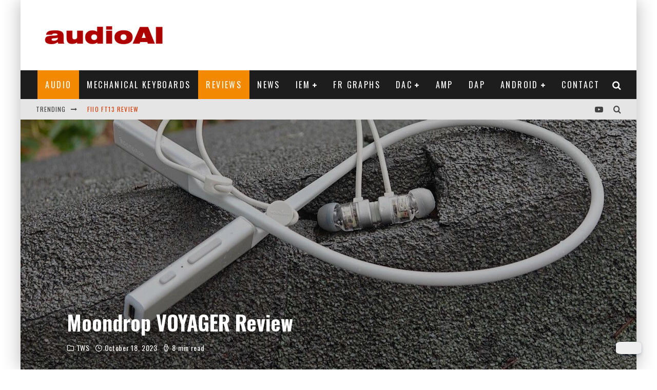

--- FILE ---
content_type: text/html; charset=UTF-8
request_url: https://www.androidbrick.com/moondrop-voyager-review/
body_size: 43818
content:
<!DOCTYPE html>
<html lang="en-US" prefix="og: https://ogp.me/ns#">
<head>
	<meta charset="UTF-8">
			<meta name="viewport" content="width=device-width, height=device-height, initial-scale=1.0, minimum-scale=1.0">
	
	<link rel="profile" href="http://gmpg.org/xfn/11">
	
<!-- Search Engine Optimization by Rank Math PRO - https://rankmath.com/ -->
<title>Moondrop VOYAGER Review &bull; maDog</title>
<meta name="description" content="Moondrop VOYAGER Review - True Wireless Neckband Earphone with CS43131 DAC"/>
<meta name="robots" content="follow, index, max-snippet:-1, max-video-preview:-1, max-image-preview:large"/>
<link rel="canonical" href="https://androidbrick.com/moondrop-voyager-review/" />
<meta property="og:locale" content="en_US" />
<meta property="og:type" content="article" />
<meta property="og:title" content="Moondrop VOYAGER Review &bull; maDog" />
<meta property="og:description" content="Moondrop VOYAGER Review - True Wireless Neckband Earphone with CS43131 DAC" />
<meta property="og:url" content="https://androidbrick.com/moondrop-voyager-review/" />
<meta property="og:site_name" content="audioAI" />
<meta property="article:publisher" content="http://www.facebook.com/androidbrick" />
<meta property="article:author" content="https://www.facebook.com/androidbrick/" />
<meta property="article:tag" content="Alternative A2DP Driver" />
<meta property="article:tag" content="LDAC and aptX HD for Windows 10/11" />
<meta property="article:tag" content="LDAC for Microsoft Windows" />
<meta property="article:tag" content="Moondrop VOYAGER FR Graph" />
<meta property="article:tag" content="Moondrop VOYAGER Review" />
<meta property="article:tag" content="PEQ guide" />
<meta property="article:section" content="TWS" />
<meta property="og:updated_time" content="2023-10-21T17:04:19+03:00" />
<meta property="og:image" content="https://androidbrick.com/wp-content/uploads/2023/10/Moondrop-VOYAGER-Review-11-e1697619298775.jpg" />
<meta property="og:image:secure_url" content="https://androidbrick.com/wp-content/uploads/2023/10/Moondrop-VOYAGER-Review-11-e1697619298775.jpg" />
<meta property="og:image:width" content="1200" />
<meta property="og:image:height" content="776" />
<meta property="og:image:alt" content="Moondrop VOYAGER Review" />
<meta property="og:image:type" content="image/jpeg" />
<meta property="article:published_time" content="2023-10-18T12:39:53+03:00" />
<meta property="article:modified_time" content="2023-10-21T17:04:19+03:00" />
<meta property="og:video" content="https://www.youtube.com/embed/up1KHg6Thwg" />
<meta property="ya:ovs:upload_date" content="2023-10-18GMT+030012:39:53+03:00" />
<meta property="ya:ovs:allow_embed" content="true" />
<meta name="twitter:card" content="summary_large_image" />
<meta name="twitter:title" content="Moondrop VOYAGER Review &bull; maDog" />
<meta name="twitter:description" content="Moondrop VOYAGER Review - True Wireless Neckband Earphone with CS43131 DAC" />
<meta name="twitter:site" content="@androidbrick" />
<meta name="twitter:creator" content="@androidbrick" />
<meta name="twitter:image" content="https://androidbrick.com/wp-content/uploads/2023/10/Moondrop-VOYAGER-Review-11-e1697619298775.jpg" />
<meta name="twitter:label1" content="Written by" />
<meta name="twitter:data1" content="Ustabas Osman" />
<meta name="twitter:label2" content="Time to read" />
<meta name="twitter:data2" content="9 minutes" />
<script type="application/ld+json" class="rank-math-schema-pro">{"@context":"https://schema.org","@graph":[{"@type":"Organization","@id":"https://androidbrick.com/#organization","name":"audioAI","url":"https://androidbrick.com","sameAs":["http://www.facebook.com/androidbrick","https://twitter.com/androidbrick","https://www.instagram.com/audioai_/","https://tr.pinterest.com/androidbrick/android/","https://www.youtube.com/androidbrick"],"logo":{"@type":"ImageObject","@id":"https://androidbrick.com/#logo","url":"https://androidbrick.com/wp-content/uploads/2014/07/AI-Logo.png","contentUrl":"https://androidbrick.com/wp-content/uploads/2014/07/AI-Logo.png","caption":"audioAI","inLanguage":"en-US","width":"260","height":"58"},"description":"Audio Related News And Reviews"},{"@type":"WebSite","@id":"https://androidbrick.com/#website","url":"https://androidbrick.com","name":"audioAI","alternateName":"audioAI","publisher":{"@id":"https://androidbrick.com/#organization"},"inLanguage":"en-US"},{"@type":"ImageObject","@id":"https://androidbrick.com/wp-content/uploads/2023/10/Moondrop-VOYAGER-Review-11-e1697619298775.jpg","url":"https://androidbrick.com/wp-content/uploads/2023/10/Moondrop-VOYAGER-Review-11-e1697619298775.jpg","width":"1200","height":"776","caption":"Moondrop VOYAGER Review","inLanguage":"en-US"},{"@type":"WebPage","@id":"https://androidbrick.com/moondrop-voyager-review/#webpage","url":"https://androidbrick.com/moondrop-voyager-review/","name":"Moondrop VOYAGER Review &bull; maDog","datePublished":"2023-10-18T12:39:53+03:00","dateModified":"2023-10-21T17:04:19+03:00","isPartOf":{"@id":"https://androidbrick.com/#website"},"primaryImageOfPage":{"@id":"https://androidbrick.com/wp-content/uploads/2023/10/Moondrop-VOYAGER-Review-11-e1697619298775.jpg"},"inLanguage":"en-US"},{"@type":"Person","@id":"https://androidbrick.com/author/admin/","name":"Ustabas Osman","description":"Osman Ustabas Deutsche Schule Istanbul Marmara University - Faculty of Communication - Journalism","url":"https://androidbrick.com/author/admin/","image":{"@type":"ImageObject","@id":"https://secure.gravatar.com/avatar/860ea0bf87ecb0ddc947968f84c564b4ad1b58a75ee1973f66ca1989585f9275?s=96&amp;d=mm&amp;r=g","url":"https://secure.gravatar.com/avatar/860ea0bf87ecb0ddc947968f84c564b4ad1b58a75ee1973f66ca1989585f9275?s=96&amp;d=mm&amp;r=g","caption":"Ustabas Osman","inLanguage":"en-US"},"sameAs":["http://audioreviews.news","https://www.facebook.com/androidbrick/","https://twitter.com/@androidbrick","https://www.instagram.com/audioreviews.news","https://www.youtube.com/androidbrick"],"worksFor":{"@id":"https://androidbrick.com/#organization"}},{"headline":"Moondrop VOYAGER Review &bull; maDog","description":"Moondrop VOYAGER Review - True Wireless Neckband Earphone with CS43131 DAC","datePublished":"2023-10-18T12:39:53+03:00","dateModified":"2023-10-21T17:04:19+03:00","image":{"@id":"https://androidbrick.com/wp-content/uploads/2023/10/Moondrop-VOYAGER-Review-11-e1697619298775.jpg"},"author":{"@id":"https://androidbrick.com/author/admin/","name":"Ustabas Osman"},"@type":"NewsArticle","copyrightYear":"2023","name":"Moondrop VOYAGER Review &bull; maDog","articleSection":"Reviews, TWS","@id":"https://androidbrick.com/moondrop-voyager-review/#schema-228218","isPartOf":{"@id":"https://androidbrick.com/moondrop-voyager-review/#webpage"},"publisher":{"@id":"https://androidbrick.com/#organization"},"inLanguage":"en-US","mainEntityOfPage":{"@id":"https://androidbrick.com/moondrop-voyager-review/#webpage"}},{"@type":"VideoObject","name":"Moondrop VOYAGER Review &bull; maDog","description":"Share your videos with friends, family, and the world","uploadDate":"2023-10-18T12:39:53+03:00","thumbnailUrl":"https://androidbrick.com/wp-content/uploads/2023/10/Moondrop-VOYAGER-Review-11-e1697619298775.jpg","embedUrl":"https://www.youtube.com/embed/up1KHg6Thwg","isFamilyFriendly":"True","@id":"https://androidbrick.com/moondrop-voyager-review/#schema-228219","isPartOf":{"@id":"https://androidbrick.com/moondrop-voyager-review/#webpage"},"publisher":{"@id":"https://androidbrick.com/#organization"},"inLanguage":"en-US","mainEntityOfPage":{"@id":"https://androidbrick.com/moondrop-voyager-review/#webpage"}}]}</script>
<!-- /Rank Math WordPress SEO plugin -->

<link rel='dns-prefetch' href='//fonts.googleapis.com' />
<link rel='dns-prefetch' href='//www.googletagmanager.com' />
<link rel="alternate" type="application/rss+xml" title="maDog &raquo; Feed" href="https://androidbrick.com/feed/" />
<link rel="alternate" type="application/rss+xml" title="maDog &raquo; Comments Feed" href="https://androidbrick.com/comments/feed/" />
<link rel="alternate" title="oEmbed (JSON)" type="application/json+oembed" href="https://androidbrick.com/wp-json/oembed/1.0/embed?url=https%3A%2F%2Fandroidbrick.com%2Fmoondrop-voyager-review%2F" />
<link rel="alternate" title="oEmbed (XML)" type="text/xml+oembed" href="https://androidbrick.com/wp-json/oembed/1.0/embed?url=https%3A%2F%2Fandroidbrick.com%2Fmoondrop-voyager-review%2F&#038;format=xml" />
<style id='wp-img-auto-sizes-contain-inline-css' type='text/css'>
img:is([sizes=auto i],[sizes^="auto," i]){contain-intrinsic-size:3000px 1500px}
/*# sourceURL=wp-img-auto-sizes-contain-inline-css */
</style>
<style id='wp-emoji-styles-inline-css' type='text/css'>

	img.wp-smiley, img.emoji {
		display: inline !important;
		border: none !important;
		box-shadow: none !important;
		height: 1em !important;
		width: 1em !important;
		margin: 0 0.07em !important;
		vertical-align: -0.1em !important;
		background: none !important;
		padding: 0 !important;
	}
/*# sourceURL=wp-emoji-styles-inline-css */
</style>
<link rel='stylesheet' id='wp-block-library-css' href='https://androidbrick.com/wp-includes/css/dist/block-library/style.min.css?ver=6.9' type='text/css' media='all' />
<style id='global-styles-inline-css' type='text/css'>
:root{--wp--preset--aspect-ratio--square: 1;--wp--preset--aspect-ratio--4-3: 4/3;--wp--preset--aspect-ratio--3-4: 3/4;--wp--preset--aspect-ratio--3-2: 3/2;--wp--preset--aspect-ratio--2-3: 2/3;--wp--preset--aspect-ratio--16-9: 16/9;--wp--preset--aspect-ratio--9-16: 9/16;--wp--preset--color--black: #000000;--wp--preset--color--cyan-bluish-gray: #abb8c3;--wp--preset--color--white: #ffffff;--wp--preset--color--pale-pink: #f78da7;--wp--preset--color--vivid-red: #cf2e2e;--wp--preset--color--luminous-vivid-orange: #ff6900;--wp--preset--color--luminous-vivid-amber: #fcb900;--wp--preset--color--light-green-cyan: #7bdcb5;--wp--preset--color--vivid-green-cyan: #00d084;--wp--preset--color--pale-cyan-blue: #8ed1fc;--wp--preset--color--vivid-cyan-blue: #0693e3;--wp--preset--color--vivid-purple: #9b51e0;--wp--preset--gradient--vivid-cyan-blue-to-vivid-purple: linear-gradient(135deg,rgb(6,147,227) 0%,rgb(155,81,224) 100%);--wp--preset--gradient--light-green-cyan-to-vivid-green-cyan: linear-gradient(135deg,rgb(122,220,180) 0%,rgb(0,208,130) 100%);--wp--preset--gradient--luminous-vivid-amber-to-luminous-vivid-orange: linear-gradient(135deg,rgb(252,185,0) 0%,rgb(255,105,0) 100%);--wp--preset--gradient--luminous-vivid-orange-to-vivid-red: linear-gradient(135deg,rgb(255,105,0) 0%,rgb(207,46,46) 100%);--wp--preset--gradient--very-light-gray-to-cyan-bluish-gray: linear-gradient(135deg,rgb(238,238,238) 0%,rgb(169,184,195) 100%);--wp--preset--gradient--cool-to-warm-spectrum: linear-gradient(135deg,rgb(74,234,220) 0%,rgb(151,120,209) 20%,rgb(207,42,186) 40%,rgb(238,44,130) 60%,rgb(251,105,98) 80%,rgb(254,248,76) 100%);--wp--preset--gradient--blush-light-purple: linear-gradient(135deg,rgb(255,206,236) 0%,rgb(152,150,240) 100%);--wp--preset--gradient--blush-bordeaux: linear-gradient(135deg,rgb(254,205,165) 0%,rgb(254,45,45) 50%,rgb(107,0,62) 100%);--wp--preset--gradient--luminous-dusk: linear-gradient(135deg,rgb(255,203,112) 0%,rgb(199,81,192) 50%,rgb(65,88,208) 100%);--wp--preset--gradient--pale-ocean: linear-gradient(135deg,rgb(255,245,203) 0%,rgb(182,227,212) 50%,rgb(51,167,181) 100%);--wp--preset--gradient--electric-grass: linear-gradient(135deg,rgb(202,248,128) 0%,rgb(113,206,126) 100%);--wp--preset--gradient--midnight: linear-gradient(135deg,rgb(2,3,129) 0%,rgb(40,116,252) 100%);--wp--preset--font-size--small: 13px;--wp--preset--font-size--medium: 20px;--wp--preset--font-size--large: 36px;--wp--preset--font-size--x-large: 42px;--wp--preset--spacing--20: 0.44rem;--wp--preset--spacing--30: 0.67rem;--wp--preset--spacing--40: 1rem;--wp--preset--spacing--50: 1.5rem;--wp--preset--spacing--60: 2.25rem;--wp--preset--spacing--70: 3.38rem;--wp--preset--spacing--80: 5.06rem;--wp--preset--shadow--natural: 6px 6px 9px rgba(0, 0, 0, 0.2);--wp--preset--shadow--deep: 12px 12px 50px rgba(0, 0, 0, 0.4);--wp--preset--shadow--sharp: 6px 6px 0px rgba(0, 0, 0, 0.2);--wp--preset--shadow--outlined: 6px 6px 0px -3px rgb(255, 255, 255), 6px 6px rgb(0, 0, 0);--wp--preset--shadow--crisp: 6px 6px 0px rgb(0, 0, 0);}:where(.is-layout-flex){gap: 0.5em;}:where(.is-layout-grid){gap: 0.5em;}body .is-layout-flex{display: flex;}.is-layout-flex{flex-wrap: wrap;align-items: center;}.is-layout-flex > :is(*, div){margin: 0;}body .is-layout-grid{display: grid;}.is-layout-grid > :is(*, div){margin: 0;}:where(.wp-block-columns.is-layout-flex){gap: 2em;}:where(.wp-block-columns.is-layout-grid){gap: 2em;}:where(.wp-block-post-template.is-layout-flex){gap: 1.25em;}:where(.wp-block-post-template.is-layout-grid){gap: 1.25em;}.has-black-color{color: var(--wp--preset--color--black) !important;}.has-cyan-bluish-gray-color{color: var(--wp--preset--color--cyan-bluish-gray) !important;}.has-white-color{color: var(--wp--preset--color--white) !important;}.has-pale-pink-color{color: var(--wp--preset--color--pale-pink) !important;}.has-vivid-red-color{color: var(--wp--preset--color--vivid-red) !important;}.has-luminous-vivid-orange-color{color: var(--wp--preset--color--luminous-vivid-orange) !important;}.has-luminous-vivid-amber-color{color: var(--wp--preset--color--luminous-vivid-amber) !important;}.has-light-green-cyan-color{color: var(--wp--preset--color--light-green-cyan) !important;}.has-vivid-green-cyan-color{color: var(--wp--preset--color--vivid-green-cyan) !important;}.has-pale-cyan-blue-color{color: var(--wp--preset--color--pale-cyan-blue) !important;}.has-vivid-cyan-blue-color{color: var(--wp--preset--color--vivid-cyan-blue) !important;}.has-vivid-purple-color{color: var(--wp--preset--color--vivid-purple) !important;}.has-black-background-color{background-color: var(--wp--preset--color--black) !important;}.has-cyan-bluish-gray-background-color{background-color: var(--wp--preset--color--cyan-bluish-gray) !important;}.has-white-background-color{background-color: var(--wp--preset--color--white) !important;}.has-pale-pink-background-color{background-color: var(--wp--preset--color--pale-pink) !important;}.has-vivid-red-background-color{background-color: var(--wp--preset--color--vivid-red) !important;}.has-luminous-vivid-orange-background-color{background-color: var(--wp--preset--color--luminous-vivid-orange) !important;}.has-luminous-vivid-amber-background-color{background-color: var(--wp--preset--color--luminous-vivid-amber) !important;}.has-light-green-cyan-background-color{background-color: var(--wp--preset--color--light-green-cyan) !important;}.has-vivid-green-cyan-background-color{background-color: var(--wp--preset--color--vivid-green-cyan) !important;}.has-pale-cyan-blue-background-color{background-color: var(--wp--preset--color--pale-cyan-blue) !important;}.has-vivid-cyan-blue-background-color{background-color: var(--wp--preset--color--vivid-cyan-blue) !important;}.has-vivid-purple-background-color{background-color: var(--wp--preset--color--vivid-purple) !important;}.has-black-border-color{border-color: var(--wp--preset--color--black) !important;}.has-cyan-bluish-gray-border-color{border-color: var(--wp--preset--color--cyan-bluish-gray) !important;}.has-white-border-color{border-color: var(--wp--preset--color--white) !important;}.has-pale-pink-border-color{border-color: var(--wp--preset--color--pale-pink) !important;}.has-vivid-red-border-color{border-color: var(--wp--preset--color--vivid-red) !important;}.has-luminous-vivid-orange-border-color{border-color: var(--wp--preset--color--luminous-vivid-orange) !important;}.has-luminous-vivid-amber-border-color{border-color: var(--wp--preset--color--luminous-vivid-amber) !important;}.has-light-green-cyan-border-color{border-color: var(--wp--preset--color--light-green-cyan) !important;}.has-vivid-green-cyan-border-color{border-color: var(--wp--preset--color--vivid-green-cyan) !important;}.has-pale-cyan-blue-border-color{border-color: var(--wp--preset--color--pale-cyan-blue) !important;}.has-vivid-cyan-blue-border-color{border-color: var(--wp--preset--color--vivid-cyan-blue) !important;}.has-vivid-purple-border-color{border-color: var(--wp--preset--color--vivid-purple) !important;}.has-vivid-cyan-blue-to-vivid-purple-gradient-background{background: var(--wp--preset--gradient--vivid-cyan-blue-to-vivid-purple) !important;}.has-light-green-cyan-to-vivid-green-cyan-gradient-background{background: var(--wp--preset--gradient--light-green-cyan-to-vivid-green-cyan) !important;}.has-luminous-vivid-amber-to-luminous-vivid-orange-gradient-background{background: var(--wp--preset--gradient--luminous-vivid-amber-to-luminous-vivid-orange) !important;}.has-luminous-vivid-orange-to-vivid-red-gradient-background{background: var(--wp--preset--gradient--luminous-vivid-orange-to-vivid-red) !important;}.has-very-light-gray-to-cyan-bluish-gray-gradient-background{background: var(--wp--preset--gradient--very-light-gray-to-cyan-bluish-gray) !important;}.has-cool-to-warm-spectrum-gradient-background{background: var(--wp--preset--gradient--cool-to-warm-spectrum) !important;}.has-blush-light-purple-gradient-background{background: var(--wp--preset--gradient--blush-light-purple) !important;}.has-blush-bordeaux-gradient-background{background: var(--wp--preset--gradient--blush-bordeaux) !important;}.has-luminous-dusk-gradient-background{background: var(--wp--preset--gradient--luminous-dusk) !important;}.has-pale-ocean-gradient-background{background: var(--wp--preset--gradient--pale-ocean) !important;}.has-electric-grass-gradient-background{background: var(--wp--preset--gradient--electric-grass) !important;}.has-midnight-gradient-background{background: var(--wp--preset--gradient--midnight) !important;}.has-small-font-size{font-size: var(--wp--preset--font-size--small) !important;}.has-medium-font-size{font-size: var(--wp--preset--font-size--medium) !important;}.has-large-font-size{font-size: var(--wp--preset--font-size--large) !important;}.has-x-large-font-size{font-size: var(--wp--preset--font-size--x-large) !important;}
/*# sourceURL=global-styles-inline-css */
</style>

<style id='classic-theme-styles-inline-css' type='text/css'>
/*! This file is auto-generated */
.wp-block-button__link{color:#fff;background-color:#32373c;border-radius:9999px;box-shadow:none;text-decoration:none;padding:calc(.667em + 2px) calc(1.333em + 2px);font-size:1.125em}.wp-block-file__button{background:#32373c;color:#fff;text-decoration:none}
/*# sourceURL=/wp-includes/css/classic-themes.min.css */
</style>
<link rel='stylesheet' id='dracula-frontend-css' href='https://androidbrick.com/wp-content/plugins/dracula-dark-mode/assets/css/frontend.css?ver=1.3.4' type='text/css' media='all' />
<link rel='stylesheet' id='wpdm-fonticon-css' href='https://androidbrick.com/wp-content/plugins/download-manager/assets/wpdm-iconfont/css/wpdm-icons.css?ver=6.9' type='text/css' media='all' />
<link rel='stylesheet' id='wpdm-front-css' href='https://androidbrick.com/wp-content/plugins/download-manager/assets/css/front.min.css?ver=3.3.46' type='text/css' media='all' />
<link rel='stylesheet' id='wpdm-front-dark-css' href='https://androidbrick.com/wp-content/plugins/download-manager/assets/css/front-dark.min.css?ver=3.3.46' type='text/css' media='all' />
<link rel='stylesheet' id='valenti-fonts-css' href='https://fonts.googleapis.com/css?family=Oswald%3A400%2C700%7CUbuntu%3A400%2C700&#038;display=swap' type='text/css' media='all' />
<link rel='stylesheet' id='swipebox-css' href='https://androidbrick.com/wp-content/themes/valenti/assets/css/swipebox.min.css?ver=1.4.4.1' type='text/css' media='all' />
<link rel='stylesheet' id='font-awesome-css' href='https://androidbrick.com/wp-content/themes/valenti/assets/css/fontawesome/css/fontawesome.min.css?ver=5.6.3.9' type='text/css' media='all' />
<link rel='stylesheet' id='font-awesome-regular-css' href='https://androidbrick.com/wp-content/themes/valenti/assets/css/fontawesome/css/regular.min.css?ver=5.6.3.9' type='text/css' media='all' />
<link rel='stylesheet' id='font-awesome-solid-css' href='https://androidbrick.com/wp-content/themes/valenti/assets/css/fontawesome/css/solid.min.css?ver=5.6.3.9' type='text/css' media='all' />
<link rel='stylesheet' id='valenti-style-css' href='https://androidbrick.com/wp-content/themes/valenti/assets/css/style.min.css?ver=5.6.3.9' type='text/css' media='all' />
<style id='valenti-style-inline-css' type='text/css'>
.secondary-menu-wrap .cb-breaking-news ul li a { color:#d63900; }body{ color:#000000}.entry-content h1, .entry-content h2, .entry-content h3, .entry-content h4, .entry-content h5, .entry-content h6{ color:#6b6b6b}.link-color-wrap a, .block-wrap-code .block a{ color:#e08350}.link-color-wrap a:hover, .block-wrap-code .block a:hover{ color:#009cb7}body{font-family:'Ubuntu',sans-serif;font-size:14px;font-weight:400;line-height:1.666;text-transform:none;}.excerpt{font-family:'Ubuntu',sans-serif;font-size:14px;font-weight:400;line-height:1.666;text-transform:none;}.preview-thumbnail .title, .preview-review .title{font-family:'Oswald',sans-serif;font-size:14px;font-weight:700;line-height:1.3;text-transform:none;}.byline{font-family:'Oswald',sans-serif;font-size:11px;font-weight:400;letter-spacing:0.1em;line-height:1.3;text-transform:none;}.hero-meta .byline{font-family:'Oswald',sans-serif;font-size:11px;font-weight:400;letter-spacing:0.05em;line-height:1.3;text-transform:none;}.tipi-button{font-family:'Oswald',sans-serif;font-size:14px;font-weight:700;letter-spacing:0.1em;text-transform:none;}.secondary-menu-wrap, .secondary-menu-wrap .sub-menu a:not(.tipi-button){font-family:'Oswald',sans-serif;font-size:14px;font-weight:700;letter-spacing:0.1em;line-height:1;text-transform:uppercase;}.footer-menu{font-family:'Oswald',sans-serif;font-size:12px;font-weight:400;line-height:1;text-transform:none;}.site-footer .textwidget{font-family:'Ubuntu',sans-serif;font-size:14px;font-weight:400;line-height:1.666;text-transform:none;}.copyright{font-family:'Ubuntu',sans-serif;font-size:12px;font-weight:400;line-height:1;text-transform:none;}.preview-slider.title-s .title{font-family:'Oswald',sans-serif;font-size:14px;font-weight:700;letter-spacing:0.04em;line-height:1.4;text-transform:none;}.preview-slider.title-m .title{font-family:'Oswald',sans-serif;font-size:14px;font-weight:700;letter-spacing:0.04em;line-height:1.4;text-transform:none;}.preview-slider.title-l .title{font-family:'Oswald',sans-serif;font-size:14px;font-weight:700;letter-spacing:0.04em;line-height:1.4;text-transform:none;}.preview-slider.title-xl .title{font-family:'Oswald',sans-serif;font-size:14px;font-weight:700;letter-spacing:0.04em;line-height:1.4;text-transform:none;}.preview-grid.title-xs .title{font-family:'Oswald',sans-serif;font-size:14px;font-weight:700;letter-spacing:0.04em;line-height:1.4;text-transform:none;}.preview-grid.title-s .title{font-family:'Oswald',sans-serif;font-size:14px;font-weight:700;letter-spacing:0.04em;line-height:1.4;text-transform:none;}.preview-grid.title-m .title{font-family:'Oswald',sans-serif;font-size:14px;font-weight:700;letter-spacing:0.04em;line-height:1.4;text-transform:none;}.preview-grid.title-l .title{font-family:'Oswald',sans-serif;font-size:14px;font-weight:700;letter-spacing:0.04em;line-height:1.4;text-transform:none;}.preview-classic .title{font-family:'Oswald',sans-serif;font-size:14px;font-weight:400;letter-spacing:0.05em;line-height:1.3;text-transform:none;}.preview-2 .title{font-family:'Oswald',sans-serif;font-size:14px;font-weight:400;letter-spacing:0.05em;line-height:1.3;text-transform:none;}.entry-content blockquote, .entry-content blockquote p{font-family:'Oswald',sans-serif;font-size:18px;font-weight:400;line-height:1.5;text-transform:none;}.hero-wrap .caption, .gallery-block__wrap .caption, figcaption{font-family:'Ubuntu',sans-serif;font-size:10px;font-weight:400;line-height:1.2;text-transform:none;}.main-navigation .horizontal-menu > li > a{font-family:'Oswald',sans-serif;font-size:14px;font-weight:400;letter-spacing:0.15em;line-height:1;text-transform:uppercase;}.sub-menu a:not(.tipi-button){font-family:'Oswald',sans-serif;font-size:14px;font-weight:400;letter-spacing:0.13em;line-height:1.6;text-transform:uppercase;}.hero-meta.tipi-s-typo .title{font-family:'Oswald',sans-serif;font-size:18px;font-weight:700;line-height:1.3;text-transform:none;}.hero-meta.tipi-m-typo .title{font-family:'Oswald',sans-serif;font-size:18px;font-weight:700;line-height:1.3;text-transform:none;}.hero-meta.tipi-l-typo .title{font-family:'Oswald',sans-serif;font-size:18px;font-weight:700;line-height:1.3;text-transform:none;}.entry-content h2{font-family:'Oswald',sans-serif;font-size:18px;font-weight:700;letter-spacing:0.1em;line-height:1.3;text-transform:none;}.entry-content h3{font-family:'Oswald',sans-serif;font-size:14px;font-weight:700;letter-spacing:0.1em;line-height:1.3;text-transform:none;}.entry-content h4{font-family:'Oswald',sans-serif;font-size:14px;font-weight:700;letter-spacing:0.1em;line-height:1.3;text-transform:none;}.entry-content h5{font-family:'Oswald',sans-serif;font-size:14px;font-weight:700;letter-spacing:0.1em;line-height:1.3;text-transform:none;}.widget-title{font-family:'Oswald',sans-serif;font-size:14px;font-weight:700;letter-spacing:0.1em;line-height:1.3;text-transform:none;}.block-title-wrap .title{font-family:'Oswald',sans-serif;font-size:16px;font-weight:700;letter-spacing:0.16em;line-height:1.8;text-transform:none;}.block-subtitle{font-family:'Ubuntu',sans-serif;font-size:15px;font-weight:700;letter-spacing:0.1em;line-height:1.3;text-transform:none;}.preview-classic { padding-bottom: 35px; }.block-wrap-classic .block ~ .block { padding-top: 35px; }.preview-thumbnail { padding-bottom: 20px; }.valenti-widget .preview-thumbnail { padding-bottom: 15px; }.site-footer > .bg-area{ border-top:20px solid #333333;}.footer-widget-wrap{ border-right:1px solid #333333;}.split-1:not(.preview-thumbnail) .mask {
		-webkit-flex: 0 0 40%;
		-ms-flex: 0 0 40%;
		flex: 0 0 40%;
		width: 40%;
	}.footer-lower {
		padding-top: 30px;
		padding-bottom: 30px;
	}.footer-widget-wrap {
		padding-top: 45px;
		padding-bottom: 45px;
	}.main-menu > li > a {
		padding-top: 20px;
		padding-bottom: 20px;
	}.main-navigation .main-nav-wrap > .menu-icons a{padding-left:10px;}.main-navigation .main-nav-wrap > .menu-icons a{padding-right:10px;}.main-navigation .main-nav-wrap > .menu-icons {margin-right:-10px;}.main-navigation .main-nav-wrap .menu-icons > li > a {font-size:18px;}.secondary-menu-wrap .menu-icons a{padding-left:10px;}.secondary-menu-wrap .menu-icons a{padding-right:10px;}.secondary-menu-wrap .menu-icons {margin-right:-10px;}.secondary-menu-wrap .menu-icons > li > a {font-size:16px;}.accent--color, .bbp-submit-wrapper button, .bbp-submit-wrapper button:visited, .buddypress .cb-cat-header .title a, .woocommerce .star-rating:before, .woocommerce-page .star-rating:before, .woocommerce .star-rating span, .woocommerce-page .star-rating span, .woocommerce .stars a {
		color:#f28900;
	}.bbp-submit-wrapper button, #buddypress button:hover, #buddypress a.button:hover, #buddypress a.button:focus, #buddypress input[type=submit]:hover, #buddypress input[type=button]:hover, #buddypress input[type=reset]:hover, #buddypress ul.button-nav li a:hover, #buddypress ul.button-nav li.current a, #buddypress div.generic-button a:hover, #buddypress .comment-reply-link:hover, #buddypress .activity-list li.load-more:hover, #buddypress #groups-list .generic-button a:hover {
		border-color: #f28900;
	}.sidebar-widget .widget-title, .cb-cat-header, .site-footer .footer-widget-area .widget-title span, #wp-calendar caption, #buddypress #members-list .cb-member-list-box .item .item-title, #buddypress div.item-list-tabs ul li.selected, #buddypress div.item-list-tabs ul li.current, #buddypress .item-list-tabs ul li:hover, .woocommerce div.product .woocommerce-tabs ul.tabs li.active,
	.author-page-box {
		border-bottom-color: #f28900 ;
	}.cb-highlight, #buddypress button:hover, #buddypress a.button:hover, #buddypress a.button:focus, #buddypress input[type=submit]:hover, #buddypress input[type=button]:hover, #buddypress input[type=reset]:hover, #buddypress ul.button-nav li a:hover, #buddypress ul.button-nav li.current a, #buddypress div.generic-button a:hover, #buddypress .comment-reply-link:hover, #buddypress .activity-list li.load-more:hover, #buddypress #groups-list .generic-button a:hover {
		background-color: #f28900;
	}.font-b { font-family: 'Ubuntu',sans-serif; }h1, h2, h3, h4, h5, h6, .font-h, #bbp-user-navigation, .product_meta, .price, .woocommerce-review-link, .cart_item, .cart-collaterals .cart_totals th { font-family: 'Oswald',sans-serif }.site-mob-header:not(.site-mob-header-11) .header-padding .logo-main-wrap, .site-mob-header:not(.site-mob-header-11) .header-padding .icons-wrap a, .site-mob-header-11 .header-padding {
		padding-top: 10px;
		padding-bottom: 10px;
	}.site-header .header-padding {
		padding-top: 20px;
		padding-bottom: 20px;
	}.grid-spacing { border-top-width: 3px; }.preview-slider.tile-overlay--1:after, .preview-slider.tile-overlay--2 .meta:after { opacity: 0.25; }.preview-grid.tile-overlay--1:after, .preview-grid.tile-overlay--2 .meta:after { opacity: 0.2; }.main-navigation-border { border-bottom-color: #161616; }@media only screen and (min-width: 481px) {.slider-spacing { margin-right: 3px;}.block-wrap-slider .slider { padding-top: 3px;}.grid-spacing { border-right-width: 3px; }.block-wrap-grid:not(.block-wrap-81) .block { width: calc( 100% + 3px ); }}@media only screen and (min-width: 768px) {.grid-spacing { border-right-width: 3px; }.block-wrap-55 .slide { margin-right: 3px!important; }.block-wrap-grid:not(.block-wrap-81) .block { width: calc( 100% + 3px ); }.preview-slider.tile-overlay--1:hover:after, .preview-slider.tile-overlay--2.tile-overlay--gradient:hover:after, .preview-slider.tile-overlay--2:hover .meta:after { opacity: 0.75 ; }.preview-grid.tile-overlay--1:hover:after, .preview-grid.tile-overlay--2.tile-overlay--gradient:hover:after, .preview-grid.tile-overlay--2:hover .meta:after { opacity: 0.3 ; }}@media only screen and (min-width: 1020px) {body{font-size:16px;}.hero-meta .byline{font-size:14px;}.tipi-button{font-size:12px;}.secondary-menu-wrap, .secondary-menu-wrap .sub-menu a:not(.tipi-button){font-size:12px;}.site-footer .textwidget{font-size:16px;}.preview-slider.title-s .title{font-size:16px;}.preview-slider.title-m .title{font-size:20px;}.preview-slider.title-l .title{font-size:30px;}.preview-slider.title-xl .title{font-size:40px;}.preview-grid.title-xs .title{font-size:16px;}.preview-grid.title-s .title{font-size:20px;}.preview-grid.title-m .title{font-size:32px;}.preview-grid.title-l .title{font-size:38px;}.preview-classic .title{font-size:22px;}.preview-2 .title{font-size:26px;}.entry-content blockquote, .entry-content blockquote p{font-size:26px;}.main-navigation .horizontal-menu > li > a{font-size:16px;}.hero-meta.tipi-s-typo .title{font-size:28px;}.hero-meta.tipi-m-typo .title{font-size:40px;}.hero-meta.tipi-l-typo .title{font-size:50px;}.entry-content h2{font-size:30px;}.entry-content h3{font-size:24px;}.entry-content h4{font-size:20px;}.entry-content h5{font-size:18px;}.widget-title{font-size:20px;}.block-title-wrap .title{font-size:22px;}}@media only screen and (min-width: 1200px) {.site {background-color:#ffffff;}}
/*# sourceURL=valenti-style-inline-css */
</style>
<link rel='stylesheet' id='cb-child-stylesheet-css' href='https://androidbrick.com/wp-content/themes/valenti-child/style.css?ver=1.0' type='text/css' media='all' />
<script type="text/javascript" src="https://androidbrick.com/wp-includes/js/jquery/jquery.min.js?ver=3.7.1" id="jquery-core-js"></script>
<script type="text/javascript" src="https://androidbrick.com/wp-includes/js/jquery/jquery-migrate.min.js?ver=3.4.1" id="jquery-migrate-js"></script>
<script type="text/javascript" id="dracula-dark-mode-js-extra">
/* <![CDATA[ */
var dracula = {"homeUrl":"https://androidbrick.com","adminUrl":"https://androidbrick.com/wp-admin/","ajaxUrl":"https://androidbrick.com/wp-admin/admin-ajax.php","pluginUrl":"https://androidbrick.com/wp-content/plugins/dracula-dark-mode","settings":[],"isPro":"","nonce":"e777739275","switches":{"1":"\u003Cdiv class=\"toggle-icon-wrap dracula-ignore\"\u003E \u003Cdiv class=\"toggle-icon __dark\"\u003E\u003C/div\u003E \u003Cdiv class=\"toggle-icon __light\"\u003E\u003C/div\u003E \u003C/div\u003E","2":"\u003Cdiv class=\"dracula-toggle-icon-wrap \"\u003E \u003Cdiv class=\"dracula-toggle-icon\"\u003E\u003C/div\u003E \u003C/div\u003E \u003Cdiv class=\"dracula-toggle-label\"\u003E \u003Cspan class=\"--light\"\u003ELight\u003C/span\u003E \u003Cspan class=\"--dark\"\u003EDark\u003C/span\u003E \u003C/div\u003E","3":"\u003Cdiv class=\"dracula-toggle-icon-wrap \"\u003E \u003Cdiv class=\"dracula-toggle-icon\"\u003E\u003C/div\u003E \u003C/div\u003E","4":"\u003Cdiv class=\"prefix-icon\"\u003E\u003C/div\u003E \u003Cdiv class=\"dracula-toggle-icon-wrap\"\u003E \u003Cdiv class=\"dracula-toggle-icon \"\u003E\u003C/div\u003E \u003C/div\u003E \u003Cdiv class=\"suffix-icon\"\u003E\u003C/div\u003E","5":"\u003Cdiv class=\"dracula-toggle-icon-wrap \"\u003E\u003C/div\u003E \u003Cdiv class=\"dracula-toggle-icon \"\u003E\u003C/div\u003E","6":"\u003Cdiv class=\"dracula-toggle-icon-wrap\"\u003E \u003Cdiv class=\"dracula-toggle-icon \"\u003E\u003C/div\u003E \u003C/div\u003E","7":"\u003Cdiv class=\"dracula-toggle-icon --light\"\u003E\u003C/div\u003E \u003Cdiv class=\"dracula-toggle-icon --dark\"\u003E\u003C/div\u003E \u003Cdiv class=\"dracula-toggle-icon-wrap \"\u003E\u003C/div\u003E","8":"\u003Cdiv class=\"dracula-toggle-icon-wrap\"\u003E \u003Cdiv class=\"dracula-toggle-icon\"\u003E\u003C/div\u003E \u003C/div\u003E","9":"\u003Cdiv class=\"dracula-toggle-icon --light\"\u003E\u003C/div\u003E \u003Cdiv class=\"dracula-toggle-icon --dark\"\u003E\u003C/div\u003E \u003Cdiv class=\"dracula-toggle-icon-wrap \"\u003E\u003C/div\u003E","10":"\u003Cdiv class=\"dracula-toggle-icon-wrap \"\u003E\u003C/div\u003E","11":"\u003Cdiv class=\"toggle-prefix\"\u003ELight\u003C/div\u003E \u003Cdiv class=\"dracula-toggle-icon-wrap\"\u003E \u003Cdiv class=\"dracula-toggle-icon \"\u003E\u003C/div\u003E \u003C/div\u003E \u003Cdiv class=\"toggle-suffix\"\u003EDark\u003C/div\u003E","12":"\u003Cdiv class=\"dracula-toggle-icon --light\"\u003E\u003C/div\u003E \u003Cdiv class=\"dracula-toggle-icon --dark\"\u003E\u003C/div\u003E \u003Cdiv class=\"dracula-toggle-icon-wrap \"\u003E\u003C/div\u003E","13":"\u003Cspan class=\"toggle-prefix-icon\"\u003E\u003C/span\u003E \u003Cspan class=\"toggle-prefix-text\"\u003EDark Mode\u003C/span\u003E \u003Cdiv class=\"dracula-toggle-icon-wrap\"\u003E \u003Cdiv class=\"dracula-toggle-icon\"\u003E\u003C/div\u003E \u003C/div\u003E","14":"\u003Cspan class=\"dracula-toggle-icon\"\u003E\u003C/span\u003E \u003Cdiv class=\"toggle-modal dracula-ignore\"\u003E \u003Cdiv class=\"toggle-modal-content\"\u003E \u003Cdiv class=\"toggle-option light\"\u003E \u003Cspan class=\"toggle-option-icon --light\"\u003E\u003C/span\u003E \u003Cspan class=\"toggle-option-label\"\u003ELight Mode\u003C/span\u003E \u003C/div\u003E \u003Cdiv class=\"toggle-option dark\"\u003E \u003Cspan class=\"toggle-option-icon --dark\"\u003E\u003C/span\u003E \u003Cspan class=\"toggle-option-label\"\u003EDark Mode\u003C/span\u003E \u003C/div\u003E \u003Cdiv class=\"toggle-option auto\"\u003E \u003Cspan class=\"toggle-option-icon --auto\"\u003E\u003C/span\u003E \u003Cspan class=\"toggle-option-label\"\u003ESystem Mode\u003C/span\u003E \u003C/div\u003E \u003C/div\u003E \u003Cdiv class=\"toggle-modal-arrow\"\u003E\u003C/div\u003E \u003C/div\u003E","15":"\u003Cdiv class=\"dracula-toggle-icon --light\"\u003E\u003C/div\u003E \u003Cdiv class=\"dracula-toggle-icon --dark\"\u003E\u003C/div\u003E \u003Cdiv class=\"dracula-toggle-icon-wrap\"\u003E\u003C/div\u003E","16":"\u003Cspan class=\"toggle-prefix-icon\"\u003E\u003C/span\u003E \u003Cspan class=\"toggle-prefix-text dracula-toggle-text\"\u003ELight Mode\u003C/span\u003E \u003Cdiv class=\"dracula-toggle-icon-wrap\"\u003E \u003Cdiv class=\"dracula-toggle-icon\"\u003E\u003C/div\u003E \u003C/div\u003E","17":"\u003Cbutton class=\"dracula-toggle-icon --typography\"\u003E\u003C/button\u003E \u003Cbutton class=\"dracula-toggle-icon --light\"\u003E\u003C/button\u003E","18":"\u003Cbutton type=\"button\" class=\"dracula-toggle-icon --light\"\u003E\u003C/button\u003E \u003Cbutton type=\"button\" class=\"dracula-toggle-icon --typography\"\u003E\u003C/button\u003E"},"customSwitches":{"1":"\u003Cdiv class=\"toggle-icon-wrap\"\u003E\n\t\t\t\t\u003Cspan class=\"toggle-icon __dark\"\u003E\u003C/span\u003E\n\t\t\t\t\u003Cspan class=\"toggle-icon __light\"\u003E\u003C/span\u003E\n\t\t\t\u003C/div\u003E","2":"\n\t\t\t\u003Cdiv class=\"dracula-toggle-icon position-before\"\u003E\u003C/div\u003E\n\t\t\t\u003Cdiv class=\"dracula-toggle-label\"\u003E\n                \u003Cspan class=\"--light\"\u003E\u003C/span\u003E\n                \u003Cspan class=\"--dark\"\u003E\u003C/span\u003E\n            \u003C/div\u003E\n\t\t\t\u003Cdiv class=\"dracula-toggle-icon position-after\"\u003E\u003C/div\u003E\n\t\t","3":"\n\t\t\t\u003Cdiv class=\"toggle-prefix\"\u003E\u003C/div\u003E\n            \u003Cdiv class=\"dracula-toggle-icon-wrap\"\u003E\n                \u003Cdiv class=\"dracula-toggle-icon\"\u003E\u003C/div\u003E\n            \u003C/div\u003E\n            \u003Cdiv class=\"toggle-suffix\"\u003E\u003C/div\u003E\n\t\t","4":"\n\t\t\t\u003Cdiv class=\"dracula-toggle-icon-wrap\"\u003E\n                \u003Cdiv class=\"dracula-toggle-icon\"\u003E\u003C/div\u003E\n            \u003C/div\u003E\n\n            \u003Cdiv class=\"dracula-toggle-label\"\u003E\n                \u003Cspan class=\"--light\"\u003E\u003C/span\u003E\n                \u003Cspan class=\"--dark\"\u003E\u003C/span\u003E\n            \u003C/div\u003E\n\t\t","5":"\n\t\t\t\u003Cdiv class=\"dracula-toggle-icon-wrap\"\u003E\n                \u003Cdiv class=\"dracula-toggle-icon\"\u003E\u003C/div\u003E\n            \u003C/div\u003E\n\n            \u003Cspan class=\"dracula-toggle-label --light\"\u003E\u003C/span\u003E\n            \u003Cspan class=\"dracula-toggle-label --dark\"\u003E\u003C/span\u003E\n\t\t"},"presets":[{"key":"default","label":"Default","colors":{"bg":"#181a1b","text":"#e8e6e3","secondary_bg":"#202324","link":"#6ea5d9","link_hover":"#88b9e3","btn_bg":"#3b6f99","btn_text":"#dcdcdc","btn_text_hover":"#f0f0f0","btn_hover_bg":"#325d80","input_text":"#e8e6e3","input_bg":"#1f2223","input_placeholder":"#8c8c8c","border":"#2d2d2d"}},{"key":"dracula","label":"Dracula","colors":{"bg":"#282b36","text":"#e8e6e3","secondary_bg":"#343746","link":"#9a87cc","link_hover":"#b79ce2","btn_bg":"#5a6288","btn_text":"#dedede","btn_text_hover":"#f0f0f0","btn_hover_bg":"#4b5274","input_text":"#e8e6e3","input_bg":"#3a3c4e","input_placeholder":"#8b8b9c","border":"#45475a"}},{"key":"catppuccin","label":"Catppuccin","isPro":true,"colors":{"bg":"#161320","text":"#d9e0ee","secondary_bg":"#1e1a2e","link":"#b69ad8","link_hover":"#c5b0e1","btn_bg":"#8a74b8","btn_text":"#d9e0ee","btn_text_hover":"#ffffff","btn_hover_bg":"#7a66a3","input_text":"#d9e0ee","input_bg":"#1e1a2e","input_placeholder":"#8e89a3","border":"#2a2438"}},{"key":"gruvbox","label":"Gruvbox","isPro":true,"colors":{"bg":"#282828","text":"#ebdbb2","secondary_bg":"#32302f","link":"#d4a73c","link_hover":"#e0b252","btn_bg":"#a97e2c","btn_text":"#ebdbb2","btn_text_hover":"#ffffff","btn_hover_bg":"#8f6a25","input_text":"#ebdbb2","input_bg":"#32302f","input_placeholder":"#a89984","border":"#504945"}},{"key":"nord","label":"Nord","isPro":true,"colors":{"bg":"#2e3440","text":"#eceff4","secondary_bg":"#3b4252","link":"#88c0d0","link_hover":"#a3d1dc","btn_bg":"#5e81ac","btn_text":"#eceff4","btn_text_hover":"#ffffff","btn_hover_bg":"#4c6a92","input_text":"#eceff4","input_bg":"#434c5e","input_placeholder":"#9aa0a6","border":"#4c566a"}},{"key":"rosePine","label":"Rose Pine","isPro":true,"colors":{"bg":"#191724","text":"#e0def4","secondary_bg":"#1f1d2e","link":"#d2879d","link_hover":"#e2a3b7","btn_bg":"#6d879c","btn_text":"#e0def4","btn_text_hover":"#ffffff","btn_hover_bg":"#5a6f81","input_text":"#e0def4","input_bg":"#26233a","input_placeholder":"#908caa","border":"#524f67"}},{"key":"solarized","label":"Solarized","isPro":true,"colors":{"bg":"#002b36","text":"#93a1a1","secondary_bg":"#073642","link":"#6aa6a6","link_hover":"#82bcbc","btn_bg":"#2f5f66","btn_text":"#cfe3e3","btn_text_hover":"#e6f0f0","btn_hover_bg":"#2a5359","input_text":"#a7b6b6","input_bg":"#0d3944","input_placeholder":"#6f8383","border":"#0f3a44"}},{"key":"tokyoNight","label":"Tokyo Night","colors":{"bg":"#1a1b26","text":"#a9b1d6","secondary_bg":"#1f2230","link":"#7aa2f7","link_hover":"#8fb5ff","btn_bg":"#3b4a7a","btn_text":"#cfd6f2","btn_text_hover":"#ffffff","btn_hover_bg":"#323f68","input_text":"#b7bfe1","input_bg":"#212335","input_placeholder":"#7c85a9","border":"#2a2e42"}},{"key":"monokai","label":"Monokai","colors":{"bg":"#272822","text":"#f8f8f2","secondary_bg":"#2f302a","link":"#8fc66a","link_hover":"#a1d57a","btn_bg":"#5b6e4a","btn_text":"#e6f1dd","btn_text_hover":"#ffffff","btn_hover_bg":"#4d5e3f","input_text":"#efeede","input_bg":"#303126","input_placeholder":"#9aa08f","border":"#3a3b33"}},{"key":"ayuMirage","label":"Ayu Mirage","colors":{"bg":"#1f2430","text":"#cbccc6","secondary_bg":"#252b39","link":"#9ccfd8","link_hover":"#b7e0e6","btn_bg":"#5f7890","btn_text":"#dfe2e0","btn_text_hover":"#ffffff","btn_hover_bg":"#50677d","input_text":"#d5d6d0","input_bg":"#262d3b","input_placeholder":"#8d94a1","border":"#2c3443"}},{"key":"ayuDark","label":"Ayu Dark","colors":{"bg":"#0a0e14","text":"#b3b1ad","secondary_bg":"#121721","link":"#5aa7c8","link_hover":"#72b8d5","btn_bg":"#3a6075","btn_text":"#cfd6da","btn_text_hover":"#e7eef2","btn_hover_bg":"#314f61","input_text":"#c2c0bc","input_bg":"#121722","input_placeholder":"#808693","border":"#1b2230"}},{"key":"material","label":"Material","colors":{"bg":"#263238","text":"#eceff1","secondary_bg":"#2e3b41","link":"#82b1ff","link_hover":"#9bbfff","btn_bg":"#546e7a","btn_text":"#e6eff3","btn_text_hover":"#ffffff","btn_hover_bg":"#465c65","input_text":"#e4eaee","input_bg":"#2b3940","input_placeholder":"#9aaab1","border":"#31434a"}},{"key":"oneDark","label":"One Dark","colors":{"bg":"#282c34","text":"#abb2bf","secondary_bg":"#2f3440","link":"#6fb4f0","link_hover":"#89c2f4","btn_bg":"#3d5872","btn_text":"#cfd6e2","btn_text_hover":"#eaf1fb","btn_hover_bg":"#334a60","input_text":"#b9c0cd","input_bg":"#2c303a","input_placeholder":"#8a909c","border":"#3a3f4a"}},{"key":"oceanicNext","label":"Oceanic Next","colors":{"bg":"#1B2B34","text":"#CDD3DE","secondary_bg":"#203340","link":"#5fb3b3","link_hover":"#77c4c4","btn_bg":"#3f6d6d","btn_text":"#d8e4e4","btn_text_hover":"#f0f7f7","btn_hover_bg":"#355c5c","input_text":"#d2d8e1","input_bg":"#223746","input_placeholder":"#8ca1ad","border":"#2a4050"}},{"key":"cityLights","label":"City Lights","colors":{"bg":"#1d252c","text":"#b6bfc4","secondary_bg":"#232c34","link":"#76a8d9","link_hover":"#8bb9e3","btn_bg":"#3e5f7a","btn_text":"#d4dde2","btn_text_hover":"#f0f6fb","btn_hover_bg":"#344f66","input_text":"#c2cbd0","input_bg":"#232c34","input_placeholder":"#8b97a0","border":"#2a343e"}},{"key":"nightOwl","label":"Night Owl","colors":{"bg":"#011627","text":"#d6deeb","secondary_bg":"#071d33","link":"#82aaff","link_hover":"#9bb6ff","btn_bg":"#425b8a","btn_text":"#e4ecfa","btn_text_hover":"#ffffff","btn_hover_bg":"#394f78","input_text":"#dbe3f0","input_bg":"#0a1f36","input_placeholder":"#8aa0be","border":"#0f2740"}},{"key":"youtube","label":"YouTube","colors":{"bg":"#181818","text":"#ffffff","secondary_bg":"#202020","link":"#e05a5a","link_hover":"#ff6b6b","btn_bg":"#8a2b2b","btn_text":"#f2f2f2","btn_text_hover":"#ffffff","btn_hover_bg":"#722424","input_text":"#f0f0f0","input_bg":"#222222","input_placeholder":"#9a9a9a","border":"#2a2a2a"}},{"key":"twitter","label":"Twitter","colors":{"bg":"#15202b","text":"#ffffff","secondary_bg":"#1b2733","link":"#69b3ff","link_hover":"#8cc6ff","btn_bg":"#3a6fa1","btn_text":"#e8f3ff","btn_text_hover":"#ffffff","btn_hover_bg":"#325f8a","input_text":"#eef6ff","input_bg":"#1e2a36","input_placeholder":"#8ea5bd","border":"#263544"}},{"key":"reddit","label":"Reddit (Night mode)","colors":{"bg":"#1a1a1b","text":"#d7dadc","secondary_bg":"#202021","link":"#ff9566","link_hover":"#ffb187","btn_bg":"#7a4a2e","btn_text":"#efd9cf","btn_text_hover":"#ffffff","btn_hover_bg":"#693f27","input_text":"#e3e6e8","input_bg":"#222223","input_placeholder":"#9aa0a3","border":"#2a2a2b"}},{"key":"discord","label":"Discord","colors":{"bg":"#36393f","text":"#dcddde","secondary_bg":"#3c4047","link":"#8ea1e1","link_hover":"#a5b3ea","btn_bg":"#4957d6","btn_text":"#e7e9ff","btn_text_hover":"#ffffff","btn_hover_bg":"#3f4bc0","input_text":"#e3e4e6","input_bg":"#40444b","input_placeholder":"#9aa1ae","border":"#454a52"}},{"key":"slack","label":"Slack","colors":{"bg":"#1d1c1d","text":"#e7e7e7","secondary_bg":"#232223","link":"#cf8fb6","link_hover":"#dda6c5","btn_bg":"#6b5a6e","btn_text":"#efe3ef","btn_text_hover":"#ffffff","btn_hover_bg":"#5b4d5d","input_text":"#ededed","input_bg":"#242324","input_placeholder":"#9a969b","border":"#2a292a"}},{"key":"whatsapp","label":"WhatsApp","colors":{"bg":"#121212","text":"#e6e5e4","secondary_bg":"#161616","link":"#67b97a","link_hover":"#7acc8d","btn_bg":"#2f6b3e","btn_text":"#d8f0df","btn_text_hover":"#f2fff6","btn_hover_bg":"#285b35","input_text":"#ecebe9","input_bg":"#1a1a1a","input_placeholder":"#8d8d8d","border":"#222222"}},{"key":"github","label":"GitHub","colors":{"bg":"#0d1117","text":"#c9d1d9","secondary_bg":"#11161e","link":"#6aa6ff","link_hover":"#8abaff","btn_bg":"#2f3a4a","btn_text":"#d8e2ec","btn_text_hover":"#ffffff","btn_hover_bg":"#26303d","input_text":"#d3dbe2","input_bg":"#0f1420","input_placeholder":"#8894a1","border":"#1a2230"}},{"key":"stackoverflow","label":"StackOverflow","colors":{"bg":"#2d2d2d","text":"#f2f2f2","secondary_bg":"#333333","link":"#ffa654","link_hover":"#ffbb7a","btn_bg":"#7a4e1f","btn_text":"#fdeedd","btn_text_hover":"#ffffff","btn_hover_bg":"#683f18","input_text":"#f0f0f0","input_bg":"#353535","input_placeholder":"#9a9a9a","border":"#3c3c3c"}}]};
var dracula = {"homeUrl":"https://androidbrick.com","adminUrl":"https://androidbrick.com/wp-admin/","ajaxUrl":"https://androidbrick.com/wp-admin/admin-ajax.php","pluginUrl":"https://androidbrick.com/wp-content/plugins/dracula-dark-mode","settings":[],"isPro":"","nonce":"e777739275","switches":{"1":"\u003Cdiv class=\"toggle-icon-wrap dracula-ignore\"\u003E \u003Cdiv class=\"toggle-icon __dark\"\u003E\u003C/div\u003E \u003Cdiv class=\"toggle-icon __light\"\u003E\u003C/div\u003E \u003C/div\u003E","2":"\u003Cdiv class=\"dracula-toggle-icon-wrap \"\u003E \u003Cdiv class=\"dracula-toggle-icon\"\u003E\u003C/div\u003E \u003C/div\u003E \u003Cdiv class=\"dracula-toggle-label\"\u003E \u003Cspan class=\"--light\"\u003ELight\u003C/span\u003E \u003Cspan class=\"--dark\"\u003EDark\u003C/span\u003E \u003C/div\u003E","3":"\u003Cdiv class=\"dracula-toggle-icon-wrap \"\u003E \u003Cdiv class=\"dracula-toggle-icon\"\u003E\u003C/div\u003E \u003C/div\u003E","4":"\u003Cdiv class=\"prefix-icon\"\u003E\u003C/div\u003E \u003Cdiv class=\"dracula-toggle-icon-wrap\"\u003E \u003Cdiv class=\"dracula-toggle-icon \"\u003E\u003C/div\u003E \u003C/div\u003E \u003Cdiv class=\"suffix-icon\"\u003E\u003C/div\u003E","5":"\u003Cdiv class=\"dracula-toggle-icon-wrap \"\u003E\u003C/div\u003E \u003Cdiv class=\"dracula-toggle-icon \"\u003E\u003C/div\u003E","6":"\u003Cdiv class=\"dracula-toggle-icon-wrap\"\u003E \u003Cdiv class=\"dracula-toggle-icon \"\u003E\u003C/div\u003E \u003C/div\u003E","7":"\u003Cdiv class=\"dracula-toggle-icon --light\"\u003E\u003C/div\u003E \u003Cdiv class=\"dracula-toggle-icon --dark\"\u003E\u003C/div\u003E \u003Cdiv class=\"dracula-toggle-icon-wrap \"\u003E\u003C/div\u003E","8":"\u003Cdiv class=\"dracula-toggle-icon-wrap\"\u003E \u003Cdiv class=\"dracula-toggle-icon\"\u003E\u003C/div\u003E \u003C/div\u003E","9":"\u003Cdiv class=\"dracula-toggle-icon --light\"\u003E\u003C/div\u003E \u003Cdiv class=\"dracula-toggle-icon --dark\"\u003E\u003C/div\u003E \u003Cdiv class=\"dracula-toggle-icon-wrap \"\u003E\u003C/div\u003E","10":"\u003Cdiv class=\"dracula-toggle-icon-wrap \"\u003E\u003C/div\u003E","11":"\u003Cdiv class=\"toggle-prefix\"\u003ELight\u003C/div\u003E \u003Cdiv class=\"dracula-toggle-icon-wrap\"\u003E \u003Cdiv class=\"dracula-toggle-icon \"\u003E\u003C/div\u003E \u003C/div\u003E \u003Cdiv class=\"toggle-suffix\"\u003EDark\u003C/div\u003E","12":"\u003Cdiv class=\"dracula-toggle-icon --light\"\u003E\u003C/div\u003E \u003Cdiv class=\"dracula-toggle-icon --dark\"\u003E\u003C/div\u003E \u003Cdiv class=\"dracula-toggle-icon-wrap \"\u003E\u003C/div\u003E","13":"\u003Cspan class=\"toggle-prefix-icon\"\u003E\u003C/span\u003E \u003Cspan class=\"toggle-prefix-text\"\u003EDark Mode\u003C/span\u003E \u003Cdiv class=\"dracula-toggle-icon-wrap\"\u003E \u003Cdiv class=\"dracula-toggle-icon\"\u003E\u003C/div\u003E \u003C/div\u003E","14":"\u003Cspan class=\"dracula-toggle-icon\"\u003E\u003C/span\u003E \u003Cdiv class=\"toggle-modal dracula-ignore\"\u003E \u003Cdiv class=\"toggle-modal-content\"\u003E \u003Cdiv class=\"toggle-option light\"\u003E \u003Cspan class=\"toggle-option-icon --light\"\u003E\u003C/span\u003E \u003Cspan class=\"toggle-option-label\"\u003ELight Mode\u003C/span\u003E \u003C/div\u003E \u003Cdiv class=\"toggle-option dark\"\u003E \u003Cspan class=\"toggle-option-icon --dark\"\u003E\u003C/span\u003E \u003Cspan class=\"toggle-option-label\"\u003EDark Mode\u003C/span\u003E \u003C/div\u003E \u003Cdiv class=\"toggle-option auto\"\u003E \u003Cspan class=\"toggle-option-icon --auto\"\u003E\u003C/span\u003E \u003Cspan class=\"toggle-option-label\"\u003ESystem Mode\u003C/span\u003E \u003C/div\u003E \u003C/div\u003E \u003Cdiv class=\"toggle-modal-arrow\"\u003E\u003C/div\u003E \u003C/div\u003E","15":"\u003Cdiv class=\"dracula-toggle-icon --light\"\u003E\u003C/div\u003E \u003Cdiv class=\"dracula-toggle-icon --dark\"\u003E\u003C/div\u003E \u003Cdiv class=\"dracula-toggle-icon-wrap\"\u003E\u003C/div\u003E","16":"\u003Cspan class=\"toggle-prefix-icon\"\u003E\u003C/span\u003E \u003Cspan class=\"toggle-prefix-text dracula-toggle-text\"\u003ELight Mode\u003C/span\u003E \u003Cdiv class=\"dracula-toggle-icon-wrap\"\u003E \u003Cdiv class=\"dracula-toggle-icon\"\u003E\u003C/div\u003E \u003C/div\u003E","17":"\u003Cbutton class=\"dracula-toggle-icon --typography\"\u003E\u003C/button\u003E \u003Cbutton class=\"dracula-toggle-icon --light\"\u003E\u003C/button\u003E","18":"\u003Cbutton type=\"button\" class=\"dracula-toggle-icon --light\"\u003E\u003C/button\u003E \u003Cbutton type=\"button\" class=\"dracula-toggle-icon --typography\"\u003E\u003C/button\u003E"},"customSwitches":{"1":"\u003Cdiv class=\"toggle-icon-wrap\"\u003E\n\t\t\t\t\u003Cspan class=\"toggle-icon __dark\"\u003E\u003C/span\u003E\n\t\t\t\t\u003Cspan class=\"toggle-icon __light\"\u003E\u003C/span\u003E\n\t\t\t\u003C/div\u003E","2":"\n\t\t\t\u003Cdiv class=\"dracula-toggle-icon position-before\"\u003E\u003C/div\u003E\n\t\t\t\u003Cdiv class=\"dracula-toggle-label\"\u003E\n                \u003Cspan class=\"--light\"\u003E\u003C/span\u003E\n                \u003Cspan class=\"--dark\"\u003E\u003C/span\u003E\n            \u003C/div\u003E\n\t\t\t\u003Cdiv class=\"dracula-toggle-icon position-after\"\u003E\u003C/div\u003E\n\t\t","3":"\n\t\t\t\u003Cdiv class=\"toggle-prefix\"\u003E\u003C/div\u003E\n            \u003Cdiv class=\"dracula-toggle-icon-wrap\"\u003E\n                \u003Cdiv class=\"dracula-toggle-icon\"\u003E\u003C/div\u003E\n            \u003C/div\u003E\n            \u003Cdiv class=\"toggle-suffix\"\u003E\u003C/div\u003E\n\t\t","4":"\n\t\t\t\u003Cdiv class=\"dracula-toggle-icon-wrap\"\u003E\n                \u003Cdiv class=\"dracula-toggle-icon\"\u003E\u003C/div\u003E\n            \u003C/div\u003E\n\n            \u003Cdiv class=\"dracula-toggle-label\"\u003E\n                \u003Cspan class=\"--light\"\u003E\u003C/span\u003E\n                \u003Cspan class=\"--dark\"\u003E\u003C/span\u003E\n            \u003C/div\u003E\n\t\t","5":"\n\t\t\t\u003Cdiv class=\"dracula-toggle-icon-wrap\"\u003E\n                \u003Cdiv class=\"dracula-toggle-icon\"\u003E\u003C/div\u003E\n            \u003C/div\u003E\n\n            \u003Cspan class=\"dracula-toggle-label --light\"\u003E\u003C/span\u003E\n            \u003Cspan class=\"dracula-toggle-label --dark\"\u003E\u003C/span\u003E\n\t\t"},"presets":[{"key":"default","label":"Default","colors":{"bg":"#181a1b","text":"#e8e6e3","secondary_bg":"#202324","link":"#6ea5d9","link_hover":"#88b9e3","btn_bg":"#3b6f99","btn_text":"#dcdcdc","btn_text_hover":"#f0f0f0","btn_hover_bg":"#325d80","input_text":"#e8e6e3","input_bg":"#1f2223","input_placeholder":"#8c8c8c","border":"#2d2d2d"}},{"key":"dracula","label":"Dracula","colors":{"bg":"#282b36","text":"#e8e6e3","secondary_bg":"#343746","link":"#9a87cc","link_hover":"#b79ce2","btn_bg":"#5a6288","btn_text":"#dedede","btn_text_hover":"#f0f0f0","btn_hover_bg":"#4b5274","input_text":"#e8e6e3","input_bg":"#3a3c4e","input_placeholder":"#8b8b9c","border":"#45475a"}},{"key":"catppuccin","label":"Catppuccin","isPro":true,"colors":{"bg":"#161320","text":"#d9e0ee","secondary_bg":"#1e1a2e","link":"#b69ad8","link_hover":"#c5b0e1","btn_bg":"#8a74b8","btn_text":"#d9e0ee","btn_text_hover":"#ffffff","btn_hover_bg":"#7a66a3","input_text":"#d9e0ee","input_bg":"#1e1a2e","input_placeholder":"#8e89a3","border":"#2a2438"}},{"key":"gruvbox","label":"Gruvbox","isPro":true,"colors":{"bg":"#282828","text":"#ebdbb2","secondary_bg":"#32302f","link":"#d4a73c","link_hover":"#e0b252","btn_bg":"#a97e2c","btn_text":"#ebdbb2","btn_text_hover":"#ffffff","btn_hover_bg":"#8f6a25","input_text":"#ebdbb2","input_bg":"#32302f","input_placeholder":"#a89984","border":"#504945"}},{"key":"nord","label":"Nord","isPro":true,"colors":{"bg":"#2e3440","text":"#eceff4","secondary_bg":"#3b4252","link":"#88c0d0","link_hover":"#a3d1dc","btn_bg":"#5e81ac","btn_text":"#eceff4","btn_text_hover":"#ffffff","btn_hover_bg":"#4c6a92","input_text":"#eceff4","input_bg":"#434c5e","input_placeholder":"#9aa0a6","border":"#4c566a"}},{"key":"rosePine","label":"Rose Pine","isPro":true,"colors":{"bg":"#191724","text":"#e0def4","secondary_bg":"#1f1d2e","link":"#d2879d","link_hover":"#e2a3b7","btn_bg":"#6d879c","btn_text":"#e0def4","btn_text_hover":"#ffffff","btn_hover_bg":"#5a6f81","input_text":"#e0def4","input_bg":"#26233a","input_placeholder":"#908caa","border":"#524f67"}},{"key":"solarized","label":"Solarized","isPro":true,"colors":{"bg":"#002b36","text":"#93a1a1","secondary_bg":"#073642","link":"#6aa6a6","link_hover":"#82bcbc","btn_bg":"#2f5f66","btn_text":"#cfe3e3","btn_text_hover":"#e6f0f0","btn_hover_bg":"#2a5359","input_text":"#a7b6b6","input_bg":"#0d3944","input_placeholder":"#6f8383","border":"#0f3a44"}},{"key":"tokyoNight","label":"Tokyo Night","colors":{"bg":"#1a1b26","text":"#a9b1d6","secondary_bg":"#1f2230","link":"#7aa2f7","link_hover":"#8fb5ff","btn_bg":"#3b4a7a","btn_text":"#cfd6f2","btn_text_hover":"#ffffff","btn_hover_bg":"#323f68","input_text":"#b7bfe1","input_bg":"#212335","input_placeholder":"#7c85a9","border":"#2a2e42"}},{"key":"monokai","label":"Monokai","colors":{"bg":"#272822","text":"#f8f8f2","secondary_bg":"#2f302a","link":"#8fc66a","link_hover":"#a1d57a","btn_bg":"#5b6e4a","btn_text":"#e6f1dd","btn_text_hover":"#ffffff","btn_hover_bg":"#4d5e3f","input_text":"#efeede","input_bg":"#303126","input_placeholder":"#9aa08f","border":"#3a3b33"}},{"key":"ayuMirage","label":"Ayu Mirage","colors":{"bg":"#1f2430","text":"#cbccc6","secondary_bg":"#252b39","link":"#9ccfd8","link_hover":"#b7e0e6","btn_bg":"#5f7890","btn_text":"#dfe2e0","btn_text_hover":"#ffffff","btn_hover_bg":"#50677d","input_text":"#d5d6d0","input_bg":"#262d3b","input_placeholder":"#8d94a1","border":"#2c3443"}},{"key":"ayuDark","label":"Ayu Dark","colors":{"bg":"#0a0e14","text":"#b3b1ad","secondary_bg":"#121721","link":"#5aa7c8","link_hover":"#72b8d5","btn_bg":"#3a6075","btn_text":"#cfd6da","btn_text_hover":"#e7eef2","btn_hover_bg":"#314f61","input_text":"#c2c0bc","input_bg":"#121722","input_placeholder":"#808693","border":"#1b2230"}},{"key":"material","label":"Material","colors":{"bg":"#263238","text":"#eceff1","secondary_bg":"#2e3b41","link":"#82b1ff","link_hover":"#9bbfff","btn_bg":"#546e7a","btn_text":"#e6eff3","btn_text_hover":"#ffffff","btn_hover_bg":"#465c65","input_text":"#e4eaee","input_bg":"#2b3940","input_placeholder":"#9aaab1","border":"#31434a"}},{"key":"oneDark","label":"One Dark","colors":{"bg":"#282c34","text":"#abb2bf","secondary_bg":"#2f3440","link":"#6fb4f0","link_hover":"#89c2f4","btn_bg":"#3d5872","btn_text":"#cfd6e2","btn_text_hover":"#eaf1fb","btn_hover_bg":"#334a60","input_text":"#b9c0cd","input_bg":"#2c303a","input_placeholder":"#8a909c","border":"#3a3f4a"}},{"key":"oceanicNext","label":"Oceanic Next","colors":{"bg":"#1B2B34","text":"#CDD3DE","secondary_bg":"#203340","link":"#5fb3b3","link_hover":"#77c4c4","btn_bg":"#3f6d6d","btn_text":"#d8e4e4","btn_text_hover":"#f0f7f7","btn_hover_bg":"#355c5c","input_text":"#d2d8e1","input_bg":"#223746","input_placeholder":"#8ca1ad","border":"#2a4050"}},{"key":"cityLights","label":"City Lights","colors":{"bg":"#1d252c","text":"#b6bfc4","secondary_bg":"#232c34","link":"#76a8d9","link_hover":"#8bb9e3","btn_bg":"#3e5f7a","btn_text":"#d4dde2","btn_text_hover":"#f0f6fb","btn_hover_bg":"#344f66","input_text":"#c2cbd0","input_bg":"#232c34","input_placeholder":"#8b97a0","border":"#2a343e"}},{"key":"nightOwl","label":"Night Owl","colors":{"bg":"#011627","text":"#d6deeb","secondary_bg":"#071d33","link":"#82aaff","link_hover":"#9bb6ff","btn_bg":"#425b8a","btn_text":"#e4ecfa","btn_text_hover":"#ffffff","btn_hover_bg":"#394f78","input_text":"#dbe3f0","input_bg":"#0a1f36","input_placeholder":"#8aa0be","border":"#0f2740"}},{"key":"youtube","label":"YouTube","colors":{"bg":"#181818","text":"#ffffff","secondary_bg":"#202020","link":"#e05a5a","link_hover":"#ff6b6b","btn_bg":"#8a2b2b","btn_text":"#f2f2f2","btn_text_hover":"#ffffff","btn_hover_bg":"#722424","input_text":"#f0f0f0","input_bg":"#222222","input_placeholder":"#9a9a9a","border":"#2a2a2a"}},{"key":"twitter","label":"Twitter","colors":{"bg":"#15202b","text":"#ffffff","secondary_bg":"#1b2733","link":"#69b3ff","link_hover":"#8cc6ff","btn_bg":"#3a6fa1","btn_text":"#e8f3ff","btn_text_hover":"#ffffff","btn_hover_bg":"#325f8a","input_text":"#eef6ff","input_bg":"#1e2a36","input_placeholder":"#8ea5bd","border":"#263544"}},{"key":"reddit","label":"Reddit (Night mode)","colors":{"bg":"#1a1a1b","text":"#d7dadc","secondary_bg":"#202021","link":"#ff9566","link_hover":"#ffb187","btn_bg":"#7a4a2e","btn_text":"#efd9cf","btn_text_hover":"#ffffff","btn_hover_bg":"#693f27","input_text":"#e3e6e8","input_bg":"#222223","input_placeholder":"#9aa0a3","border":"#2a2a2b"}},{"key":"discord","label":"Discord","colors":{"bg":"#36393f","text":"#dcddde","secondary_bg":"#3c4047","link":"#8ea1e1","link_hover":"#a5b3ea","btn_bg":"#4957d6","btn_text":"#e7e9ff","btn_text_hover":"#ffffff","btn_hover_bg":"#3f4bc0","input_text":"#e3e4e6","input_bg":"#40444b","input_placeholder":"#9aa1ae","border":"#454a52"}},{"key":"slack","label":"Slack","colors":{"bg":"#1d1c1d","text":"#e7e7e7","secondary_bg":"#232223","link":"#cf8fb6","link_hover":"#dda6c5","btn_bg":"#6b5a6e","btn_text":"#efe3ef","btn_text_hover":"#ffffff","btn_hover_bg":"#5b4d5d","input_text":"#ededed","input_bg":"#242324","input_placeholder":"#9a969b","border":"#2a292a"}},{"key":"whatsapp","label":"WhatsApp","colors":{"bg":"#121212","text":"#e6e5e4","secondary_bg":"#161616","link":"#67b97a","link_hover":"#7acc8d","btn_bg":"#2f6b3e","btn_text":"#d8f0df","btn_text_hover":"#f2fff6","btn_hover_bg":"#285b35","input_text":"#ecebe9","input_bg":"#1a1a1a","input_placeholder":"#8d8d8d","border":"#222222"}},{"key":"github","label":"GitHub","colors":{"bg":"#0d1117","text":"#c9d1d9","secondary_bg":"#11161e","link":"#6aa6ff","link_hover":"#8abaff","btn_bg":"#2f3a4a","btn_text":"#d8e2ec","btn_text_hover":"#ffffff","btn_hover_bg":"#26303d","input_text":"#d3dbe2","input_bg":"#0f1420","input_placeholder":"#8894a1","border":"#1a2230"}},{"key":"stackoverflow","label":"StackOverflow","colors":{"bg":"#2d2d2d","text":"#f2f2f2","secondary_bg":"#333333","link":"#ffa654","link_hover":"#ffbb7a","btn_bg":"#7a4e1f","btn_text":"#fdeedd","btn_text_hover":"#ffffff","btn_hover_bg":"#683f18","input_text":"#f0f0f0","input_bg":"#353535","input_placeholder":"#9a9a9a","border":"#3c3c3c"}}]};
//# sourceURL=dracula-dark-mode-js-extra
/* ]]> */
</script>
<script type="text/javascript" src="https://androidbrick.com/wp-content/plugins/dracula-dark-mode/assets/js/dark-mode.js?ver=1.3.4" id="dracula-dark-mode-js"></script>
<script type="text/javascript" src="https://androidbrick.com/wp-content/plugins/download-manager/assets/js/wpdm.min.js?ver=6.9" id="wpdm-frontend-js-js"></script>
<script type="text/javascript" id="wpdm-frontjs-js-extra">
/* <![CDATA[ */
var wpdm_url = {"home":"https://androidbrick.com/","site":"https://androidbrick.com/","ajax":"https://androidbrick.com/wp-admin/admin-ajax.php"};
var wpdm_js = {"spinner":"\u003Ci class=\"wpdm-icon wpdm-sun wpdm-spin\"\u003E\u003C/i\u003E","client_id":"a20c5196ad312582d143318e8975fb9e"};
var wpdm_strings = {"pass_var":"Password Verified!","pass_var_q":"Please click following button to start download.","start_dl":"Start Download"};
//# sourceURL=wpdm-frontjs-js-extra
/* ]]> */
</script>
<script type="text/javascript" src="https://androidbrick.com/wp-content/plugins/download-manager/assets/js/front.min.js?ver=3.3.46" id="wpdm-frontjs-js"></script>
<link rel="https://api.w.org/" href="https://androidbrick.com/wp-json/" /><link rel="alternate" title="JSON" type="application/json" href="https://androidbrick.com/wp-json/wp/v2/posts/23477" /><link rel="EditURI" type="application/rsd+xml" title="RSD" href="https://androidbrick.com/xmlrpc.php?rsd" />
<meta name="generator" content="WordPress 6.9" />
<link rel='shortlink' href='https://androidbrick.com/?p=23477' />

<!-- Colors Variable -->

<style id="dracula-inline-css" class="dracula-inline-css">
    :not(.menu-item) > .dracula-toggle-wrap .dracula-toggle{ --toggle-scale: 1; }.menu-item-type-dracula-dark-mode-switch .dracula-toggle{ --toggle-scale: 1; }</style>
    <style id="dracula-scrollbar-css">
        html,
        * {
            scrollbar-width: thin;

            &[data-dracula-scheme="dark"] {
                scrollbar-color: #3e4142 #2a2d2e;
            }
        }
    </style>

<script>
    const isPerformanceMode = false;

    const isStatic = false;
    const isDefaultMode = false;
    const isAuto = true;
    const isTimeBasedMode = false;
    const timeBasedModeStart = "19:00";
    const timeBasedModeEnd = "07:00";
    const urlParameterEnabled = false;

    const draculaConfig = {"mode":1,"brightness":100,"contrast":90,"sepia":10,"grayscale":0,"excludes":".dracula-ignore","darkenBackgroundImages":true,"textStroke":"0","scrollbarColor":"auto"};

    function initDraculaDarkMode() {
        const draculaDarkMode = window.draculaDarkMode;

        if (isDefaultMode) {
            window.draculaMode = 'dark';
        }

        const savedMode = localStorage.getItem('dracula_mode');

        if (savedMode) {
            window.draculaMode = savedMode;
        }

        if ('dark' === window.draculaMode) {
            draculaDarkMode?.enable(draculaConfig);
        } else if ('auto' === savedMode || (isAuto && !savedMode)) {
            draculaDarkMode?.auto(draculaConfig);
        }

        // Time based mode
        
        // URL Parameter
        
        if (draculaDarkMode?.isEnabled()) {
            jQuery(document).ready(function() {
                // Change toggle text
                const toggleTextElements = document.querySelectorAll('.toggle-prefix-text');
                toggleTextElements.forEach(el => {
                    el.textContent = "Dark Mode";
                });

                // Send dark mode page view analytics event
                if (dracula.isPro && dracula.settings.enableAnalytics) {
                    wp.ajax.post('dracula_track_analytics', {
                        type: 'dark_view'
                    });
                }
            });
        } else {
            const toggleTextElements = document.querySelectorAll('.toggle-prefix-text');
            toggleTextElements.forEach(el => {
                el.textContent = "Light Mode";
            });
        }
    }

    if (isPerformanceMode) {
            } else {
        initDraculaDarkMode();
    }
</script><meta name="generator" content="Site Kit by Google 1.170.0" /><script type="text/javascript">//<![CDATA[
  function external_links_in_new_windows_loop() {
    if (!document.links) {
      document.links = document.getElementsByTagName('a');
    }
    var change_link = false;
    var force = '';
    var ignore = '';

    for (var t=0; t<document.links.length; t++) {
      var all_links = document.links[t];
      change_link = false;
      
      if(document.links[t].hasAttribute('onClick') == false) {
        // forced if the address starts with http (or also https), but does not link to the current domain
        if(all_links.href.search(/^http/) != -1 && all_links.href.search('androidbrick.com') == -1 && all_links.href.search(/^#/) == -1) {
          // console.log('Changed ' + all_links.href);
          change_link = true;
        }
          
        if(force != '' && all_links.href.search(force) != -1) {
          // forced
          // console.log('force ' + all_links.href);
          change_link = true;
        }
        
        if(ignore != '' && all_links.href.search(ignore) != -1) {
          // console.log('ignore ' + all_links.href);
          // ignored
          change_link = false;
        }

        if(change_link == true) {
          // console.log('Changed ' + all_links.href);
          document.links[t].setAttribute('onClick', 'javascript:window.open(\'' + all_links.href.replace(/'/g, '') + '\', \'_blank\', \'noopener\'); return false;');
          document.links[t].removeAttribute('target');
        }
      }
    }
  }
  
  // Load
  function external_links_in_new_windows_load(func)
  {  
    var oldonload = window.onload;
    if (typeof window.onload != 'function'){
      window.onload = func;
    } else {
      window.onload = function(){
        oldonload();
        func();
      }
    }
  }

  external_links_in_new_windows_load(external_links_in_new_windows_loop);
  //]]></script>

<meta property="fb:app_id" content="0" /><link rel="preload" type="font/woff2" as="font" href="https://androidbrick.com/wp-content/themes/valenti/assets/css/valenti/valenti.woff2?o9cfvj" crossorigin><link rel="preload" type="font/woff2" as="font" href="https://androidbrick.com/wp-content/themes/valenti/assets/css/fontawesome/webfonts/fa-regular-400.woff2?v=5.9.0" crossorigin><link rel="preload" type="font/woff2" as="font" href="https://androidbrick.com/wp-content/themes/valenti/assets/css/fontawesome/webfonts/fa-solid-900.woff2?v=5.9.0" crossorigin><link rel="dns-prefetch" href="//fonts.googleapis.com"><link rel="preconnect" href="https://fonts.gstatic.com/" crossorigin>
<!-- Google AdSense meta tags added by Site Kit -->
<meta name="google-adsense-platform-account" content="ca-host-pub-2644536267352236">
<meta name="google-adsense-platform-domain" content="sitekit.withgoogle.com">
<!-- End Google AdSense meta tags added by Site Kit -->
<link rel="icon" href="https://androidbrick.com/wp-content/uploads/2021/03/cropped-Mana-32x32.jpg" sizes="32x32" />
<link rel="icon" href="https://androidbrick.com/wp-content/uploads/2021/03/cropped-Mana-192x192.jpg" sizes="192x192" />
<link rel="apple-touch-icon" href="https://androidbrick.com/wp-content/uploads/2021/03/cropped-Mana-180x180.jpg" />
<meta name="msapplication-TileImage" content="https://androidbrick.com/wp-content/uploads/2021/03/cropped-Mana-270x270.jpg" />
<meta name="generator" content="WordPress Download Manager 3.3.46" />
                <style>
        /* WPDM Link Template Styles */        </style>
                <style>

            :root {
                --color-primary: #4a8eff;
                --color-primary-rgb: 74, 142, 255;
                --color-primary-hover: #4a8eff;
                --color-primary-active: #4a8eff;
                --clr-sec: #6c757d;
                --clr-sec-rgb: 108, 117, 125;
                --clr-sec-hover: #6c757d;
                --clr-sec-active: #6c757d;
                --color-secondary: #6c757d;
                --color-secondary-rgb: 108, 117, 125;
                --color-secondary-hover: #6c757d;
                --color-secondary-active: #6c757d;
                --color-success: #18ce0f;
                --color-success-rgb: 24, 206, 15;
                --color-success-hover: #18ce0f;
                --color-success-active: #18ce0f;
                --color-info: #2CA8FF;
                --color-info-rgb: 44, 168, 255;
                --color-info-hover: #2CA8FF;
                --color-info-active: #2CA8FF;
                --color-warning: #FFB236;
                --color-warning-rgb: 255, 178, 54;
                --color-warning-hover: #FFB236;
                --color-warning-active: #FFB236;
                --color-danger: #ff5062;
                --color-danger-rgb: 255, 80, 98;
                --color-danger-hover: #ff5062;
                --color-danger-active: #ff5062;
                --color-green: #30b570;
                --color-blue: #0073ff;
                --color-purple: #8557D3;
                --color-red: #ff5062;
                --color-muted: rgba(69, 89, 122, 0.6);
                --wpdm-font: "-apple-system", -apple-system, BlinkMacSystemFont, "Segoe UI", Roboto, Helvetica, Arial, sans-serif, "Apple Color Emoji", "Segoe UI Emoji", "Segoe UI Symbol";
            }

            .wpdm-download-link.btn.btn-danger {
                border-radius: 4px;
            }


        </style>
        <style id='valenti-logo-inline-css' type='text/css'>
@media only screen and (min-width: 1200px) {.logo-main img{ display:inline-block; width:260px; height:58px;}}
/*# sourceURL=valenti-logo-inline-css */
</style>
<style id='valenti-mm-style-inline-css' type='text/css'>
.main-menu .mm-color.menu-item-11533 .block-title-wrap.block-title-border-2 .title, .main-menu .mm-color.menu-item-11533 .mm-51 .menu-wrap > .sub-menu > li > a
		{ border-color: #f28900!important; }
			.main-menu-bar-color-1 .main-menu .mm-color.menu-item-11533.active > a,
			.main-menu-bar-color-1.mm-ani-0 .main-menu .mm-color.menu-item-11533:hover > a,
			.main-menu-bar-color-1 .main-menu .current-menu-item.menu-item-11533 > a,
			.main-menu-bar-color-1 .main-menu .current-post-ancestor.menu-item-11533 > a,
			.main-menu-bar-color-1 .main-menu .current-menu-ancestor.menu-item-11533 > a
			{ background: #f28900; }.main-navigation .mm-color.menu-item-11533.mm-sb-left .sub-menu { background: #f28900;}
.main-menu .mm-color.menu-item-30029 .block-title-wrap.block-title-border-2 .title, .main-menu .mm-color.menu-item-30029 .mm-51 .menu-wrap > .sub-menu > li > a
		{ border-color: #f28900!important; }
			.main-menu-bar-color-1 .main-menu .mm-color.menu-item-30029.active > a,
			.main-menu-bar-color-1.mm-ani-0 .main-menu .mm-color.menu-item-30029:hover > a,
			.main-menu-bar-color-1 .main-menu .current-menu-item.menu-item-30029 > a,
			.main-menu-bar-color-1 .main-menu .current-post-ancestor.menu-item-30029 > a,
			.main-menu-bar-color-1 .main-menu .current-menu-ancestor.menu-item-30029 > a
			{ background: #f28900; }.main-navigation .mm-color.menu-item-30029.mm-sb-left .sub-menu { background: #f28900;}
.main-menu .mm-color.menu-item-1734 .block-title-wrap.block-title-border-2 .title, .main-menu .mm-color.menu-item-1734 .mm-51 .menu-wrap > .sub-menu > li > a
		{ border-color: #f28900!important; }
			.main-menu-bar-color-1 .main-menu .mm-color.menu-item-1734.active > a,
			.main-menu-bar-color-1.mm-ani-0 .main-menu .mm-color.menu-item-1734:hover > a,
			.main-menu-bar-color-1 .main-menu .current-menu-item.menu-item-1734 > a,
			.main-menu-bar-color-1 .main-menu .current-post-ancestor.menu-item-1734 > a,
			.main-menu-bar-color-1 .main-menu .current-menu-ancestor.menu-item-1734 > a
			{ background: #f28900; }.main-navigation .mm-color.menu-item-1734.mm-sb-left .sub-menu { background: #f28900;}
.main-menu .mm-color.menu-item-1733 .block-title-wrap.block-title-border-2 .title, .main-menu .mm-color.menu-item-1733 .mm-51 .menu-wrap > .sub-menu > li > a
		{ border-color: #f28900!important; }
			.main-menu-bar-color-1 .main-menu .mm-color.menu-item-1733.active > a,
			.main-menu-bar-color-1.mm-ani-0 .main-menu .mm-color.menu-item-1733:hover > a,
			.main-menu-bar-color-1 .main-menu .current-menu-item.menu-item-1733 > a,
			.main-menu-bar-color-1 .main-menu .current-post-ancestor.menu-item-1733 > a,
			.main-menu-bar-color-1 .main-menu .current-menu-ancestor.menu-item-1733 > a
			{ background: #f28900; }.main-navigation .mm-color.menu-item-1733.mm-sb-left .sub-menu { background: #f28900;}
.main-menu .mm-color.menu-item-14697 .block-title-wrap.block-title-border-2 .title, .main-menu .mm-color.menu-item-14697 .mm-51 .menu-wrap > .sub-menu > li > a
		{ border-color: #f28900!important; }
			.main-menu-bar-color-1 .main-menu .mm-color.menu-item-14697.active > a,
			.main-menu-bar-color-1.mm-ani-0 .main-menu .mm-color.menu-item-14697:hover > a,
			.main-menu-bar-color-1 .main-menu .current-menu-item.menu-item-14697 > a,
			.main-menu-bar-color-1 .main-menu .current-post-ancestor.menu-item-14697 > a,
			.main-menu-bar-color-1 .main-menu .current-menu-ancestor.menu-item-14697 > a
			{ background: #f28900; }.main-navigation .mm-color.menu-item-14697.mm-sb-left .sub-menu { background: #f28900;}
.main-menu .mm-color.menu-item-18836 .block-title-wrap.block-title-border-2 .title, .main-menu .mm-color.menu-item-18836 .mm-51 .menu-wrap > .sub-menu > li > a
		{ border-color: #f28900!important; }
			.main-menu-bar-color-1 .main-menu .mm-color.menu-item-18836.active > a,
			.main-menu-bar-color-1.mm-ani-0 .main-menu .mm-color.menu-item-18836:hover > a,
			.main-menu-bar-color-1 .main-menu .current-menu-item.menu-item-18836 > a,
			.main-menu-bar-color-1 .main-menu .current-post-ancestor.menu-item-18836 > a,
			.main-menu-bar-color-1 .main-menu .current-menu-ancestor.menu-item-18836 > a
			{ background: #f28900; }.main-navigation .mm-color.menu-item-18836.mm-sb-left .sub-menu { background: #f28900;}
.main-menu .mm-color.menu-item-15197 .block-title-wrap.block-title-border-2 .title, .main-menu .mm-color.menu-item-15197 .mm-51 .menu-wrap > .sub-menu > li > a
		{ border-color: #f28900!important; }
			.main-menu-bar-color-1 .main-menu .mm-color.menu-item-15197.active > a,
			.main-menu-bar-color-1.mm-ani-0 .main-menu .mm-color.menu-item-15197:hover > a,
			.main-menu-bar-color-1 .main-menu .current-menu-item.menu-item-15197 > a,
			.main-menu-bar-color-1 .main-menu .current-post-ancestor.menu-item-15197 > a,
			.main-menu-bar-color-1 .main-menu .current-menu-ancestor.menu-item-15197 > a
			{ background: #f28900; }.main-navigation .mm-color.menu-item-15197.mm-sb-left .sub-menu { background: #f28900;}
.main-menu .mm-color.menu-item-15198 .block-title-wrap.block-title-border-2 .title, .main-menu .mm-color.menu-item-15198 .mm-51 .menu-wrap > .sub-menu > li > a
		{ border-color: #f28900!important; }
			.main-menu-bar-color-1 .main-menu .mm-color.menu-item-15198.active > a,
			.main-menu-bar-color-1.mm-ani-0 .main-menu .mm-color.menu-item-15198:hover > a,
			.main-menu-bar-color-1 .main-menu .current-menu-item.menu-item-15198 > a,
			.main-menu-bar-color-1 .main-menu .current-post-ancestor.menu-item-15198 > a,
			.main-menu-bar-color-1 .main-menu .current-menu-ancestor.menu-item-15198 > a
			{ background: #f28900; }.main-navigation .mm-color.menu-item-15198.mm-sb-left .sub-menu { background: #f28900;}
.main-menu .mm-color.menu-item-15202 .block-title-wrap.block-title-border-2 .title, .main-menu .mm-color.menu-item-15202 .mm-51 .menu-wrap > .sub-menu > li > a
		{ border-color: #f28900!important; }
			.main-menu-bar-color-1 .main-menu .mm-color.menu-item-15202.active > a,
			.main-menu-bar-color-1.mm-ani-0 .main-menu .mm-color.menu-item-15202:hover > a,
			.main-menu-bar-color-1 .main-menu .current-menu-item.menu-item-15202 > a,
			.main-menu-bar-color-1 .main-menu .current-post-ancestor.menu-item-15202 > a,
			.main-menu-bar-color-1 .main-menu .current-menu-ancestor.menu-item-15202 > a
			{ background: #f28900; }.main-navigation .mm-color.menu-item-15202.mm-sb-left .sub-menu { background: #f28900;}
.main-menu .mm-color.menu-item-1739 .block-title-wrap.block-title-border-2 .title, .main-menu .mm-color.menu-item-1739 .mm-51 .menu-wrap > .sub-menu > li > a
		{ border-color: #f28900!important; }
			.main-menu-bar-color-1 .main-menu .mm-color.menu-item-1739.active > a,
			.main-menu-bar-color-1.mm-ani-0 .main-menu .mm-color.menu-item-1739:hover > a,
			.main-menu-bar-color-1 .main-menu .current-menu-item.menu-item-1739 > a,
			.main-menu-bar-color-1 .main-menu .current-post-ancestor.menu-item-1739 > a,
			.main-menu-bar-color-1 .main-menu .current-menu-ancestor.menu-item-1739 > a
			{ background: #f28900; }.main-navigation .mm-color.menu-item-1739.mm-sb-left .sub-menu { background: #f28900;}
.main-menu .mm-color.menu-item-11769 .block-title-wrap.block-title-border-2 .title, .main-menu .mm-color.menu-item-11769 .mm-51 .menu-wrap > .sub-menu > li > a
		{ border-color: #f28900!important; }
			.main-menu-bar-color-1 .main-menu .mm-color.menu-item-11769.active > a,
			.main-menu-bar-color-1.mm-ani-0 .main-menu .mm-color.menu-item-11769:hover > a,
			.main-menu-bar-color-1 .main-menu .current-menu-item.menu-item-11769 > a,
			.main-menu-bar-color-1 .main-menu .current-post-ancestor.menu-item-11769 > a,
			.main-menu-bar-color-1 .main-menu .current-menu-ancestor.menu-item-11769 > a
			{ background: #f28900; }.main-navigation .mm-color.menu-item-11769.mm-sb-left .sub-menu { background: #f28900;}
/*# sourceURL=valenti-mm-style-inline-css */
</style>
<link rel='stylesheet' id='sby_common_styles-css' href='https://androidbrick.com/wp-content/plugins/feeds-for-youtube/public/build/css/sb-youtube-common.css?ver=2.6.2' type='text/css' media='all' />
<link rel='stylesheet' id='sby_styles-css' href='https://androidbrick.com/wp-content/plugins/feeds-for-youtube/public/build/css/sb-youtube-free.css?ver=2.6.2' type='text/css' media='all' />
</head>
<body class="wp-singular post-template-default single single-post postid-23477 single-format-standard wp-theme-valenti wp-child-theme-valenti-child body-mob-header-1 site-mob-menu-a-4 site-mob-menu-1 sticky-sbs mob-fi-tall header--style-1 with--bg mm-ani-3">
			<div id="cb-outer-container" class="site">
		<header id="mobhead" class="site-header-block site-mob-header tipi-l-0 site-mob-header-1 site-skin-1 site-img-1"><div class="bg-area header-padding tipi-row side-spacing tipi-vertical-c">
	<ul class="menu-left icons-wrap tipi-vertical-c">
		<li class="valenti-icon vertical-c"><a href="#" class="mob-tr-open" data-target="slide-menu"><i class="valenti-i-menu" aria-hidden="true"></i></a></li>	</ul>
	<div class="logo-main-wrap logo-mob-wrap">
		<div class="logo logo-mobile"><a href="https://androidbrick.com" data-pin-nopin="true"><img src="https://androidbrick.com/wp-content/uploads/2014/07/AI-Logo.png" srcset="https://androidbrick.com/wp-content/uploads/2014/07/AI-Logo.png 2x" width="260" height="58"></a></div>	</div>
	<ul class="menu-right icons-wrap tipi-vertical-c">
		<li class="valenti-icon cb-icon-search cb-menu-icon vertical-c"><a href="#" data-title="Search" class="tipi-tip tipi-tip-b vertical-c modal-tr" data-type="search"><i class="valenti-i-search" aria-hidden="true"></i></a></li>			</ul>
	<div class="background"></div></div>
</header><!-- .site-mob-header --><div id="mob-line" class="tipi-m-0"></div>		<div id="cb-container" class="site-inner container clearfix">
		<header id="masthead" class="site-header-block site-header clearfix site-header-1 header-skin-1 site-img-1 mm-skin-2 main-menu-skin-1 main-menu-width-3 main-menu-bar-color-2 dt-header-da wrap logo-only-when-stuck main-menu-c"><div class="bg-area">
			<div class="logo-main-wrap header-padding tipi-vertical-c logo-main-wrap-l side-spacing">
			<div class="logo logo-main"><a href="https://androidbrick.com" data-pin-nopin="true"><img src="https://androidbrick.com/wp-content/uploads/2014/07/AI-Logo.png" srcset="https://androidbrick.com/wp-content/uploads/2014/07/AI-Logo.png 2x" width="260" height="58"></a></div>			<div class="block-da-1 block-da block-da-cb_banner_code tipi-flex-right clearfix"> <script async src="//pagead2.googlesyndication.com/pagead/js/adsbygoogle.js"></script>
<!-- anasayfa2 -->
<ins class="adsbygoogle" style="display:inline-block;width:728px;height:90px" data-ad-client="ca-pub-2167976634837039" data-ad-slot="1355682342"></ins>
<script>
(adsbygoogle = window.adsbygoogle || []).push({});
</script>
</div>		</div>
		<div class="background"></div></div>
</header><!-- .site-header --><div id="header-line"></div><nav id="cb-nav-bar" class="main-navigation cb-nav-bar-wrap nav-bar tipi-m-0-down clearfix mm-ani-3 mm-skin-2 main-menu-bar-color-1 wrap sticky-top sticky-menu sticky-menu-1 logo-only-when-stuck main-menu-c">	<div class="site-skin-2 menu-bg-area">
		<div id="main-menu-wrap" class="main-menu-wrap cb-nav-bar-wrap clearfix font-h main-nav-wrap vertical-c  wrap">
			<div id="cb-nav-logo" class="main-menu-logo logo"><a href="https://androidbrick.com"><img src="https://androidbrick.com/wp-content/uploads/2014/07/ssmall.png" alt="Menu logo"></a></div>			<ul id="menu-main-menu" class="main-menu nav cb-main main-nav main-nav clearfix tipi-flex horizontal-menu">
				<li id="menu-item-11533" class="menu-item menu-item-type-taxonomy menu-item-object-category current-post-ancestor dropper drop-it mm-color mm-art mm-wrap-31 mm-wrap mm-sb-left menu-item-11533"><a href="https://androidbrick.com/audio/" data-ppp="7" data-tid="2843"  data-term="category">Audio</a><div class="menu mm-31 tipi-row" data-mm="31"><div class="menu-wrap menu-wrap-more-10 tipi-flex"><div id="block-wrap-11533" class="block-wrap block-wrap-22 block-to-see block-wrap-classic clearfix ppl-m-2 ppl-s-2 block-css-11533 side-spacing--boxed " data-id="11533"><div class="block-inner-style"><div class="block-inner-box contents"><div class="block-title-wrap cb-module-header block-title-1 block-title-border-2"><div class="block-title-inner"><div class="block-title"><h2 class="title" style="border-bottom-color:#f28900;border-top-color:#f28900;">Audio</h2></div><p class="block-subtitle"></p></div></div><div class="block">		<article class="preview-thumbnail split ani-base split-1 split-design-1 tipi-xs-12 preview-22 post-30916 post type-post status-publish format-standard has-post-thumbnail hentry category-headphone category-reviews tag-fiio-closed-back-headphones-ft13 tag-fiio-closed-back-headphones-ft13-is-officially-released tag-fiio-ft13-review">
			<div class="preview-mini-wrap clearfix tipi-flex">
				<div class="cb-mask mask" style="background:#f28900">			<a href="https://androidbrick.com/fiio-ft13-review/" class="mask-img">
				<img width="128" height="96" src="https://androidbrick.com/wp-content/uploads/2025/09/FiiO-FT13-Review-9.jpg" class="attachment-thumbnail size-thumbnail wp-post-image" alt="FiiO FT13 Review" decoding="async" srcset="https://androidbrick.com/wp-content/uploads/2025/09/FiiO-FT13-Review-9.jpg 1275w, https://androidbrick.com/wp-content/uploads/2025/09/FiiO-FT13-Review-9-768x578.jpg 768w, https://androidbrick.com/wp-content/uploads/2025/09/FiiO-FT13-Review-9-750x565.jpg 750w, https://androidbrick.com/wp-content/uploads/2025/09/FiiO-FT13-Review-9-1200x904.jpg 1200w" sizes="(max-width: 128px) 100vw, 128px" title="FiiO FT13 Review 2">			</a>
		</div>
							<div class="cb-meta cb-article-meta meta">
					<div class="title-wrap"><h2 class="title"><a href="https://androidbrick.com/fiio-ft13-review/">FiiO FT13 Review</a></h2></div><div class="cb-byline byline byline-3 byline-cats-design-1"><div class="byline-part cats"><i class="valenti-i-folder" aria-hidden="true"></i> <a href="https://androidbrick.com/audio/headphone/" class="cat">Headphone</a></div><span class="byline-part cb-date date"><i class="valenti-i-clock" aria-hidden="true"></i> <time class="entry-date published dateCreated flipboard-date" datetime="2026-01-15T15:00:19+03:00">January 15, 2026</time></span></div>				</div>
							</div>
		</article>
				<article class="preview-thumbnail split ani-base split-1 split-design-1 tipi-xs-12 preview-22 post-31319 post type-post status-publish format-standard has-post-thumbnail hentry category-iem category-reviews tag-kiwi-ears-belle-review">
			<div class="preview-mini-wrap clearfix tipi-flex">
				<div class="cb-mask mask" style="background:#f28900">			<a href="https://androidbrick.com/kiwi-ears-belle-review/" class="mask-img">
				<img width="128" height="96" src="https://androidbrick.com/wp-content/uploads/2026/01/Kiwi-Ears-Belle-Review-15.jpg" class="attachment-thumbnail size-thumbnail wp-post-image" alt="Kiwi Ears Belle Review 15" decoding="async" srcset="https://androidbrick.com/wp-content/uploads/2026/01/Kiwi-Ears-Belle-Review-15.jpg 1275w, https://androidbrick.com/wp-content/uploads/2026/01/Kiwi-Ears-Belle-Review-15-768x578.jpg 768w, https://androidbrick.com/wp-content/uploads/2026/01/Kiwi-Ears-Belle-Review-15-750x565.jpg 750w, https://androidbrick.com/wp-content/uploads/2026/01/Kiwi-Ears-Belle-Review-15-1200x904.jpg 1200w" sizes="(max-width: 128px) 100vw, 128px" title="Kiwi Ears Belle Review 4">			</a>
		</div>
							<div class="cb-meta cb-article-meta meta">
					<div class="title-wrap"><h2 class="title"><a href="https://androidbrick.com/kiwi-ears-belle-review/">Kiwi Ears Belle Review</a></h2></div><div class="cb-byline byline byline-3 byline-cats-design-1"><div class="byline-part cats"><i class="valenti-i-folder" aria-hidden="true"></i> <a href="https://androidbrick.com/audio/iem/" class="cat">IEM</a></div><span class="byline-part cb-date date"><i class="valenti-i-clock" aria-hidden="true"></i> <time class="entry-date published dateCreated flipboard-date" datetime="2026-01-11T13:58:41+03:00">January 11, 2026</time></span></div>				</div>
							</div>
		</article>
				<article class="preview-thumbnail split ani-base split-1 split-design-1 tipi-xs-12 preview-22 post-31296 post type-post status-publish format-standard has-post-thumbnail hentry category-iem category-reviews tag-fiio-jh13-review">
			<div class="preview-mini-wrap clearfix tipi-flex">
				<div class="cb-mask mask" style="background:#f28900">			<a href="https://androidbrick.com/fiio-jh13-review/" class="mask-img">
				<img width="128" height="96" src="https://androidbrick.com/wp-content/uploads/2026/01/FiiO-JH13-Review-7.jpg" class="attachment-thumbnail size-thumbnail wp-post-image" alt="FiiO JH13 Review" decoding="async" srcset="https://androidbrick.com/wp-content/uploads/2026/01/FiiO-JH13-Review-7.jpg 1275w, https://androidbrick.com/wp-content/uploads/2026/01/FiiO-JH13-Review-7-768x578.jpg 768w, https://androidbrick.com/wp-content/uploads/2026/01/FiiO-JH13-Review-7-750x565.jpg 750w, https://androidbrick.com/wp-content/uploads/2026/01/FiiO-JH13-Review-7-1200x904.jpg 1200w" sizes="(max-width: 128px) 100vw, 128px" title="FiiO JH13 Review 6">			</a>
		</div>
							<div class="cb-meta cb-article-meta meta">
					<div class="title-wrap"><h2 class="title"><a href="https://androidbrick.com/fiio-jh13-review/">FiiO JH13 Review</a></h2></div><div class="cb-byline byline byline-3 byline-cats-design-1"><div class="byline-part cats"><i class="valenti-i-folder" aria-hidden="true"></i> <a href="https://androidbrick.com/audio/iem/" class="cat">IEM</a></div><span class="byline-part cb-date date"><i class="valenti-i-clock" aria-hidden="true"></i> <time class="entry-date published dateCreated flipboard-date" datetime="2026-01-04T14:20:33+03:00">January 4, 2026</time></span></div>				</div>
							</div>
		</article>
				<article class="preview-thumbnail split ani-base split-1 split-design-1 tipi-xs-12 preview-22 post-31243 post type-post status-publish format-standard has-post-thumbnail hentry category-reviews category-dap tag-hiby-digital-m500-dap-review">
			<div class="preview-mini-wrap clearfix tipi-flex">
				<div class="cb-mask mask" style="background:#f28900">			<a href="https://androidbrick.com/hiby-digital-m500-dap-review/" class="mask-img">
				<img width="128" height="96" src="https://androidbrick.com/wp-content/uploads/2025/12/HIBY-DIGITAL-M500-DAP-Review-6.jpg" class="attachment-thumbnail size-thumbnail wp-post-image" alt="HIBY DIGITAL M500 DAP Review" decoding="async" srcset="https://androidbrick.com/wp-content/uploads/2025/12/HIBY-DIGITAL-M500-DAP-Review-6.jpg 1280w, https://androidbrick.com/wp-content/uploads/2025/12/HIBY-DIGITAL-M500-DAP-Review-6-768x576.jpg 768w, https://androidbrick.com/wp-content/uploads/2025/12/HIBY-DIGITAL-M500-DAP-Review-6-750x563.jpg 750w, https://androidbrick.com/wp-content/uploads/2025/12/HIBY-DIGITAL-M500-DAP-Review-6-1200x900.jpg 1200w" sizes="(max-width: 128px) 100vw, 128px" title="HIBY DIGITAL M500 DAP Review 8">			</a>
		</div>
							<div class="cb-meta cb-article-meta meta">
					<div class="title-wrap"><h2 class="title"><a href="https://androidbrick.com/hiby-digital-m500-dap-review/">HIBY DIGITAL M500 DAP Review</a></h2></div><div class="cb-byline byline byline-3 byline-cats-design-1"><div class="byline-part cats"><i class="valenti-i-folder" aria-hidden="true"></i> <a href="https://androidbrick.com/reviews/" class="cat">Reviews</a></div><span class="byline-part cb-date date"><i class="valenti-i-clock" aria-hidden="true"></i> <time class="entry-date published dateCreated flipboard-date" datetime="2025-12-25T16:25:26+03:00">December 25, 2025</time></span></div>				</div>
							</div>
		</article>
				<article class="preview-thumbnail split ani-base split-1 split-design-1 tipi-xs-12 preview-22 post-31042 post type-post status-publish format-standard has-post-thumbnail hentry category-iem category-reviews">
			<div class="preview-mini-wrap clearfix tipi-flex">
				<div class="cb-mask mask" style="background:#f28900">			<a href="https://androidbrick.com/ziigaat-x-hangout-audio-odyssey-2-review/" class="mask-img">
				<img width="128" height="90" src="https://androidbrick.com/wp-content/uploads/2025/09/ZiiGaat-x-Hangout-Audio-Odyssey-2-Review-40-e1759059262831.jpg" class="attachment-thumbnail size-thumbnail wp-post-image" alt="ZiiGaat x Hangout Audio Odyssey 2 Review" decoding="async" srcset="https://androidbrick.com/wp-content/uploads/2025/09/ZiiGaat-x-Hangout-Audio-Odyssey-2-Review-40-e1759059262831.jpg 1275w, https://androidbrick.com/wp-content/uploads/2025/09/ZiiGaat-x-Hangout-Audio-Odyssey-2-Review-40-e1759059262831-768x539.jpg 768w, https://androidbrick.com/wp-content/uploads/2025/09/ZiiGaat-x-Hangout-Audio-Odyssey-2-Review-40-e1759059262831-750x526.jpg 750w, https://androidbrick.com/wp-content/uploads/2025/09/ZiiGaat-x-Hangout-Audio-Odyssey-2-Review-40-e1759059262831-1200x842.jpg 1200w" sizes="(max-width: 128px) 100vw, 128px" title="ZiiGaat x Hangout Audio Odyssey 2 Review 10">			</a>
		</div>
							<div class="cb-meta cb-article-meta meta">
					<div class="title-wrap"><h2 class="title"><a href="https://androidbrick.com/ziigaat-x-hangout-audio-odyssey-2-review/">ZiiGaat x Hangout Audio Odyssey 2 Review</a></h2></div><div class="cb-byline byline byline-3 byline-cats-design-1"><div class="byline-part cats"><i class="valenti-i-folder" aria-hidden="true"></i> <a href="https://androidbrick.com/audio/iem/" class="cat">IEM</a></div><span class="byline-part cb-date date"><i class="valenti-i-clock" aria-hidden="true"></i> <time class="entry-date published dateCreated flipboard-date" datetime="2025-12-12T15:23:17+03:00">December 12, 2025</time></span></div>				</div>
							</div>
		</article>
				<article class="preview-thumbnail split ani-base split-1 split-design-1 tipi-xs-12 preview-22 post-30681 post type-post status-publish format-standard has-post-thumbnail hentry category-dongle-dac-amp category-reviews tag-ddhifi-tc44grip-phone-dac-review">
			<div class="preview-mini-wrap clearfix tipi-flex">
				<div class="cb-mask mask" style="background:#f28900">			<a href="https://androidbrick.com/ddhifi-tc44grip-phone-dac-review/" class="mask-img">
				<img width="128" height="96" src="https://androidbrick.com/wp-content/uploads/2025/08/ddHiFi-TC44Grip-Phone-DAC-Review-26.jpg" class="attachment-thumbnail size-thumbnail wp-post-image" alt="ddHiFi TC44Grip Phone DAC Review" decoding="async" srcset="https://androidbrick.com/wp-content/uploads/2025/08/ddHiFi-TC44Grip-Phone-DAC-Review-26.jpg 1275w, https://androidbrick.com/wp-content/uploads/2025/08/ddHiFi-TC44Grip-Phone-DAC-Review-26-768x578.jpg 768w, https://androidbrick.com/wp-content/uploads/2025/08/ddHiFi-TC44Grip-Phone-DAC-Review-26-750x565.jpg 750w, https://androidbrick.com/wp-content/uploads/2025/08/ddHiFi-TC44Grip-Phone-DAC-Review-26-1200x904.jpg 1200w" sizes="(max-width: 128px) 100vw, 128px" title="ddHiFi TC44Grip Phone DAC Review 12">			</a>
		</div>
							<div class="cb-meta cb-article-meta meta">
					<div class="title-wrap"><h2 class="title"><a href="https://androidbrick.com/ddhifi-tc44grip-phone-dac-review/">ddHiFi TC44Grip Phone DAC Review</a></h2></div><div class="cb-byline byline byline-3 byline-cats-design-1"><div class="byline-part cats"><i class="valenti-i-folder" aria-hidden="true"></i> <a href="https://androidbrick.com/audio/dongle-dac-amp/" class="cat">Dongle DAC-AMP</a></div><span class="byline-part cb-date date"><i class="valenti-i-clock" aria-hidden="true"></i> <time class="entry-date published dateCreated flipboard-date" datetime="2025-12-02T00:19:36+03:00">December 2, 2025</time></span></div>				</div>
							</div>
		</article>
		</div></div></div></div><div id="block-wrap-111533" class="block-wrap block-wrap-g-81 block-to-see block-wrap-classic clearfix block-css-111533 side-spacing--boxed " data-id="111533"><div class="block-inner-style"><div class="block-inner-box contents"><div class="block-title-wrap cb-module-header block-title-1 block-title-border-2"><div class="block-title-inner"><div class="block-title"><h2 class="title" style="border-bottom-color:#f28900;border-top-color:#f28900;">Featured</h2></div><p class="block-subtitle"></p></div></div><div class="block">		<article class=" preview-grid title-s tile-design tile-design-1 stack ani-base tipi-xs-12 preview-81 post-30916 post type-post status-publish format-standard has-post-thumbnail hentry category-headphone category-reviews tag-fiio-closed-back-headphones-ft13 tag-fiio-closed-back-headphones-ft13-is-officially-released tag-fiio-ft13-review">
			<div class="preview-mini-wrap clearfix">
				<div class="cb-mask mask" style="background:#f28900">			<a href="https://androidbrick.com/fiio-ft13-review/" class="mask-img">
				<img width="480" height="320" src="https://androidbrick.com/wp-content/uploads/2025/09/FiiO-FT13-Review-9-480x320.jpg" class="attachment-valenti-480-320 size-valenti-480-320 wp-post-image" alt="FiiO FT13 Review" decoding="async" fetchpriority="high" srcset="https://androidbrick.com/wp-content/uploads/2025/09/FiiO-FT13-Review-9-480x320.jpg 480w, https://androidbrick.com/wp-content/uploads/2025/09/FiiO-FT13-Review-9-360x240.jpg 360w, https://androidbrick.com/wp-content/uploads/2025/09/FiiO-FT13-Review-9-720x480.jpg 720w, https://androidbrick.com/wp-content/uploads/2025/09/FiiO-FT13-Review-9-1200x800.jpg 1200w" sizes="(max-width: 480px) 100vw, 480px" title="FiiO FT13 Review 14">			</a>
		</div>
							<div class="cb-meta cb-article-meta meta">
					<div class="title-wrap"><h2 class="title"><a href="https://androidbrick.com/fiio-ft13-review/">FiiO FT13 Review</a></h2></div><div class="cb-byline byline byline-3 byline-cats-design-1"><div class="byline-part cats"><i class="valenti-i-folder" aria-hidden="true"></i> <a href="https://androidbrick.com/audio/headphone/" class="cat">Headphone</a></div><span class="byline-part cb-date date"><i class="valenti-i-clock" aria-hidden="true"></i> <time class="entry-date published dateCreated flipboard-date" datetime="2026-01-15T15:00:19+03:00">January 15, 2026</time></span></div>				</div>
							</div>
		</article>
		</div></div></div></div></div></div></li>
<li id="menu-item-30029" class="menu-item menu-item-type-taxonomy menu-item-object-category dropper drop-it mm-color mm-art mm-wrap-31 mm-wrap mm-sb-left menu-item-30029"><a href="https://androidbrick.com/mechanical-keyboard/" data-ppp="7" data-tid="4616"  data-term="category">Mechanical Keyboards</a><div class="menu mm-31 tipi-row" data-mm="31"><div class="menu-wrap menu-wrap-more-10 tipi-flex"><div id="block-wrap-30029" class="block-wrap block-wrap-22 block-to-see block-wrap-classic clearfix ppl-m-2 ppl-s-2 block-css-30029 side-spacing--boxed " data-id="30029"><div class="block-inner-style"><div class="block-inner-box contents"><div class="block-title-wrap cb-module-header block-title-1 block-title-border-2"><div class="block-title-inner"><div class="block-title"><h2 class="title" style="border-bottom-color:#f28900;border-top-color:#f28900;">Mechanical Keyboards</h2></div><p class="block-subtitle"></p></div></div><div class="block">		<article class="preview-thumbnail split ani-base split-1 split-design-1 tipi-xs-12 preview-22 post-30345 post type-post status-publish format-standard has-post-thumbnail hentry category-wood-work tag-vivo-x200-ultra-custom-photography-kit tag-vivo-x200-ultra-wood-photography-kit">
			<div class="preview-mini-wrap clearfix tipi-flex">
				<div class="cb-mask mask" style="background:#f28900">			<a href="https://androidbrick.com/vivo-x200-ultra-custom-photography-kit/" class="mask-img">
				<img width="128" height="96" src="https://androidbrick.com/wp-content/uploads/2025/07/Vivo-X200-Ultra-Custom-Photography-Kit-40.jpg" class="attachment-thumbnail size-thumbnail wp-post-image" alt="Vivo X200 Ultra Custom Photography Kit 40" decoding="async" srcset="https://androidbrick.com/wp-content/uploads/2025/07/Vivo-X200-Ultra-Custom-Photography-Kit-40.jpg 1024w, https://androidbrick.com/wp-content/uploads/2025/07/Vivo-X200-Ultra-Custom-Photography-Kit-40-768x576.jpg 768w, https://androidbrick.com/wp-content/uploads/2025/07/Vivo-X200-Ultra-Custom-Photography-Kit-40-750x563.jpg 750w" sizes="(max-width: 128px) 100vw, 128px" title="Vivo X200 Ultra Custom Photography Kit 16">			</a>
		</div>
							<div class="cb-meta cb-article-meta meta">
					<div class="title-wrap"><h2 class="title"><a href="https://androidbrick.com/vivo-x200-ultra-custom-photography-kit/">Vivo X200 Ultra Custom Photography Kit</a></h2></div><div class="cb-byline byline byline-3 byline-cats-design-1"><div class="byline-part cats"><i class="valenti-i-folder" aria-hidden="true"></i> <a href="https://androidbrick.com/mechanical-keyboard/wood-work/" class="cat">Wood Work</a></div><span class="byline-part cb-date date"><i class="valenti-i-clock" aria-hidden="true"></i> <time class="entry-date published dateCreated flipboard-date" datetime="2025-07-27T18:48:28+03:00">July 27, 2025</time></span></div>				</div>
							</div>
		</article>
				<article class="preview-thumbnail split ani-base split-1 split-design-1 tipi-xs-12 preview-22 post-30246 post type-post status-publish format-standard has-post-thumbnail hentry category-news category-mechanical-keyboard tag-cannonkeys-soleil">
			<div class="preview-mini-wrap clearfix tipi-flex">
				<div class="cb-mask mask" style="background:#f28900">			<a href="https://androidbrick.com/cannonkeys-soleil/" class="mask-img">
				<img width="128" height="86" src="https://androidbrick.com/wp-content/uploads/2025/07/CannonKeys-Soleil.jpg" class="attachment-thumbnail size-thumbnail wp-post-image" alt="CannonKeys Soleil" decoding="async" srcset="https://androidbrick.com/wp-content/uploads/2025/07/CannonKeys-Soleil.jpg 1300w, https://androidbrick.com/wp-content/uploads/2025/07/CannonKeys-Soleil-1280x862.jpg 1280w, https://androidbrick.com/wp-content/uploads/2025/07/CannonKeys-Soleil-768x517.jpg 768w, https://androidbrick.com/wp-content/uploads/2025/07/CannonKeys-Soleil-360x240.jpg 360w, https://androidbrick.com/wp-content/uploads/2025/07/CannonKeys-Soleil-480x320.jpg 480w, https://androidbrick.com/wp-content/uploads/2025/07/CannonKeys-Soleil-720x480.jpg 720w, https://androidbrick.com/wp-content/uploads/2025/07/CannonKeys-Soleil-1200x808.jpg 1200w, https://androidbrick.com/wp-content/uploads/2025/07/CannonKeys-Soleil-750x505.jpg 750w" sizes="(max-width: 128px) 100vw, 128px" title="CannonKeys Soleil 18">			</a>
		</div>
							<div class="cb-meta cb-article-meta meta">
					<div class="title-wrap"><h2 class="title"><a href="https://androidbrick.com/cannonkeys-soleil/">CannonKeys Soleil</a></h2></div><div class="cb-byline byline byline-3 byline-cats-design-1"><div class="byline-part cats"><i class="valenti-i-folder" aria-hidden="true"></i> <a href="https://androidbrick.com/news/" class="cat">NEWS</a></div><span class="byline-part cb-date date"><i class="valenti-i-clock" aria-hidden="true"></i> <time class="entry-date published dateCreated flipboard-date" datetime="2025-07-20T13:54:00+03:00">July 20, 2025</time></span></div>				</div>
							</div>
		</article>
				<article class="preview-thumbnail split ani-base split-1 split-design-1 tipi-xs-12 preview-22 post-30075 post type-post status-publish format-standard has-post-thumbnail hentry category-mechanical-keyboard category-dac tag-mechanical-keyboard-with-built-in-dac tag-worlds-3rd-keyboard-with-built-in-dac">
			<div class="preview-mini-wrap clearfix tipi-flex">
				<div class="cb-mask mask" style="background:#f28900">			<a href="https://androidbrick.com/worlds-3rd-keyboard-with-built-in-dac/" class="mask-img">
				<img width="128" height="87" src="https://androidbrick.com/wp-content/uploads/2025/07/IMG_20250708_183112.jpg" class="attachment-thumbnail size-thumbnail wp-post-image" alt="World&#039;s 3rd Keyboard With Built-in DAC" decoding="async" srcset="https://androidbrick.com/wp-content/uploads/2025/07/IMG_20250708_183112.jpg 2000w, https://androidbrick.com/wp-content/uploads/2025/07/IMG_20250708_183112-1280x873.jpg 1280w, https://androidbrick.com/wp-content/uploads/2025/07/IMG_20250708_183112-768x524.jpg 768w, https://androidbrick.com/wp-content/uploads/2025/07/IMG_20250708_183112-1536x1048.jpg 1536w, https://androidbrick.com/wp-content/uploads/2025/07/IMG_20250708_183112-750x512.jpg 750w, https://androidbrick.com/wp-content/uploads/2025/07/IMG_20250708_183112-1200x818.jpg 1200w" sizes="(max-width: 128px) 100vw, 128px" title="World&#039;s 3rd Keyboard With Built-in DAC 20">			</a>
		</div>
							<div class="cb-meta cb-article-meta meta">
					<div class="title-wrap"><h2 class="title"><a href="https://androidbrick.com/worlds-3rd-keyboard-with-built-in-dac/">World&#8217;s 3rd Keyboard With Built-in DAC</a></h2></div><div class="cb-byline byline byline-3 byline-cats-design-1"><div class="byline-part cats"><i class="valenti-i-folder" aria-hidden="true"></i> <a href="https://androidbrick.com/mechanical-keyboard/" class="cat">Mechanical Keyboard</a></div><span class="byline-part cb-date date"><i class="valenti-i-clock" aria-hidden="true"></i> <time class="entry-date published dateCreated flipboard-date" datetime="2025-07-09T00:58:13+03:00">July 9, 2025</time></span></div>				</div>
							</div>
		</article>
				<article class="preview-thumbnail split ani-base split-1 split-design-1 tipi-xs-12 preview-22 post-29847 post type-post status-publish format-standard has-post-thumbnail hentry category-mechanical-keyboard category-news tag-wlmouse-ying75-carbon-fiber-he-keyboard">
			<div class="preview-mini-wrap clearfix tipi-flex">
				<div class="cb-mask mask" style="background:#f28900">			<a href="https://androidbrick.com/wlmouse-ying75-carbon/" class="mask-img">
				<img width="128" height="65" src="https://androidbrick.com/wp-content/uploads/2025/06/WLMOUSE-Ying75-Carbon-Fiber-HE-Keyboard-e1750577116748.jpg" class="attachment-thumbnail size-thumbnail wp-post-image" alt="WLMOUSE Ying75 Carbon Fiber HE Keyboard" decoding="async" srcset="https://androidbrick.com/wp-content/uploads/2025/06/WLMOUSE-Ying75-Carbon-Fiber-HE-Keyboard-e1750577116748.jpg 1092w, https://androidbrick.com/wp-content/uploads/2025/06/WLMOUSE-Ying75-Carbon-Fiber-HE-Keyboard-e1750577116748-768x391.jpg 768w, https://androidbrick.com/wp-content/uploads/2025/06/WLMOUSE-Ying75-Carbon-Fiber-HE-Keyboard-e1750577116748-750x382.jpg 750w" sizes="(max-width: 128px) 100vw, 128px" title="WLMOUSE Ying75 Carbon 22">			</a>
		</div>
							<div class="cb-meta cb-article-meta meta">
					<div class="title-wrap"><h2 class="title"><a href="https://androidbrick.com/wlmouse-ying75-carbon/">WLMOUSE Ying75 Carbon</a></h2></div><div class="cb-byline byline byline-3 byline-cats-design-1"><div class="byline-part cats"><i class="valenti-i-folder" aria-hidden="true"></i> <a href="https://androidbrick.com/mechanical-keyboard/" class="cat">Mechanical Keyboard</a></div><span class="byline-part cb-date date"><i class="valenti-i-clock" aria-hidden="true"></i> <time class="entry-date published dateCreated flipboard-date" datetime="2025-06-22T10:20:23+03:00">June 22, 2025</time></span></div>				</div>
							</div>
		</article>
				<article class="preview-thumbnail split ani-base split-1 split-design-1 tipi-xs-12 preview-22 post-29792 post type-post status-publish format-standard has-post-thumbnail hentry category-mechanical-keyboard category-news tag-redmagic-ice-blade-magnetic-axis-keyboard">
			<div class="preview-mini-wrap clearfix tipi-flex">
				<div class="cb-mask mask" style="background:#f28900">			<a href="https://androidbrick.com/redmagic-ice-blade-magnetic/" class="mask-img">
				<img width="128" height="96" src="https://androidbrick.com/wp-content/uploads/2025/06/RedMagic-Ice-Blade-Magnetic-Axis-Keyboard.jpg" class="attachment-thumbnail size-thumbnail wp-post-image" alt="RedMagic Ice Blade Magnetic Axis Keyboard" decoding="async" srcset="https://androidbrick.com/wp-content/uploads/2025/06/RedMagic-Ice-Blade-Magnetic-Axis-Keyboard.jpg 1300w, https://androidbrick.com/wp-content/uploads/2025/06/RedMagic-Ice-Blade-Magnetic-Axis-Keyboard-1280x965.jpg 1280w, https://androidbrick.com/wp-content/uploads/2025/06/RedMagic-Ice-Blade-Magnetic-Axis-Keyboard-768x579.jpg 768w, https://androidbrick.com/wp-content/uploads/2025/06/RedMagic-Ice-Blade-Magnetic-Axis-Keyboard-750x565.jpg 750w, https://androidbrick.com/wp-content/uploads/2025/06/RedMagic-Ice-Blade-Magnetic-Axis-Keyboard-1200x905.jpg 1200w" sizes="(max-width: 128px) 100vw, 128px" title="RedMagic Ice Blade Magnetic 24">			</a>
		</div>
							<div class="cb-meta cb-article-meta meta">
					<div class="title-wrap"><h2 class="title"><a href="https://androidbrick.com/redmagic-ice-blade-magnetic/">RedMagic Ice Blade Magnetic</a></h2></div><div class="cb-byline byline byline-3 byline-cats-design-1"><div class="byline-part cats"><i class="valenti-i-folder" aria-hidden="true"></i> <a href="https://androidbrick.com/mechanical-keyboard/" class="cat">Mechanical Keyboard</a></div><span class="byline-part cb-date date"><i class="valenti-i-clock" aria-hidden="true"></i> <time class="entry-date published dateCreated flipboard-date" datetime="2025-06-12T11:49:35+03:00">June 12, 2025</time></span></div>				</div>
							</div>
		</article>
				<article class="preview-thumbnail split ani-base split-1 split-design-1 tipi-xs-12 preview-22 post-29453 post type-post status-publish format-standard has-post-thumbnail hentry category-mechanical-keyboard">
			<div class="preview-mini-wrap clearfix tipi-flex">
				<div class="cb-mask mask" style="background:#f28900">			<a href="https://androidbrick.com/royalaxe-x68/" class="mask-img">
				<img width="109" height="96" src="https://androidbrick.com/wp-content/uploads/2025/04/Royalaxe-X68-Aluminium-Alloy-Magnetic-Switch-Hall-Effect-Keyboard-2-e1744707204227.jpg" class="attachment-thumbnail size-thumbnail wp-post-image" alt="Royalaxe X68 - Aluminium Alloy Magnetic Switch Hall Effect Keyboard" decoding="async" srcset="https://androidbrick.com/wp-content/uploads/2025/04/Royalaxe-X68-Aluminium-Alloy-Magnetic-Switch-Hall-Effect-Keyboard-2-e1744707204227.jpg 908w, https://androidbrick.com/wp-content/uploads/2025/04/Royalaxe-X68-Aluminium-Alloy-Magnetic-Switch-Hall-Effect-Keyboard-2-e1744707204227-768x676.jpg 768w, https://androidbrick.com/wp-content/uploads/2025/04/Royalaxe-X68-Aluminium-Alloy-Magnetic-Switch-Hall-Effect-Keyboard-2-e1744707204227-750x660.jpg 750w" sizes="(max-width: 109px) 100vw, 109px" title="Royalaxe X68 26">			</a>
		</div>
							<div class="cb-meta cb-article-meta meta">
					<div class="title-wrap"><h2 class="title"><a href="https://androidbrick.com/royalaxe-x68/">Royalaxe X68</a></h2></div><div class="cb-byline byline byline-3 byline-cats-design-1"><div class="byline-part cats"><i class="valenti-i-folder" aria-hidden="true"></i> <a href="https://androidbrick.com/mechanical-keyboard/" class="cat">Mechanical Keyboard</a></div><span class="byline-part cb-date date"><i class="valenti-i-clock" aria-hidden="true"></i> <time class="entry-date published dateCreated flipboard-date" datetime="2025-04-15T11:52:29+03:00">April 15, 2025</time></span></div>				</div>
							</div>
		</article>
		</div></div></div></div><div id="block-wrap-130029" class="block-wrap block-wrap-g-81 block-to-see block-wrap-classic clearfix block-css-130029 side-spacing--boxed " data-id="130029"><div class="block-inner-style"><div class="block-inner-box contents"><div class="block-title-wrap cb-module-header block-title-1 block-title-border-2"><div class="block-title-inner"><div class="block-title"><h2 class="title" style="border-bottom-color:#f28900;border-top-color:#f28900;">Featured</h2></div><p class="block-subtitle"></p></div></div><div class="block">		<article class=" preview-grid title-s tile-design tile-design-1 stack ani-base tipi-xs-12 preview-81 post-30345 post type-post status-publish format-standard has-post-thumbnail hentry category-wood-work tag-vivo-x200-ultra-custom-photography-kit tag-vivo-x200-ultra-wood-photography-kit">
			<div class="preview-mini-wrap clearfix">
				<div class="cb-mask mask" style="background:#f28900">			<a href="https://androidbrick.com/vivo-x200-ultra-custom-photography-kit/" class="mask-img">
				<img width="480" height="320" src="https://androidbrick.com/wp-content/uploads/2025/07/Vivo-X200-Ultra-Custom-Photography-Kit-40-480x320.jpg" class="attachment-valenti-480-320 size-valenti-480-320 wp-post-image" alt="Vivo X200 Ultra Custom Photography Kit 40" decoding="async" srcset="https://androidbrick.com/wp-content/uploads/2025/07/Vivo-X200-Ultra-Custom-Photography-Kit-40-480x320.jpg 480w, https://androidbrick.com/wp-content/uploads/2025/07/Vivo-X200-Ultra-Custom-Photography-Kit-40-360x240.jpg 360w, https://androidbrick.com/wp-content/uploads/2025/07/Vivo-X200-Ultra-Custom-Photography-Kit-40-720x480.jpg 720w" sizes="(max-width: 480px) 100vw, 480px" title="Vivo X200 Ultra Custom Photography Kit 28">			</a>
		</div>
							<div class="cb-meta cb-article-meta meta">
					<div class="title-wrap"><h2 class="title"><a href="https://androidbrick.com/vivo-x200-ultra-custom-photography-kit/">Vivo X200 Ultra Custom Photography Kit</a></h2></div><div class="cb-byline byline byline-3 byline-cats-design-1"><div class="byline-part cats"><i class="valenti-i-folder" aria-hidden="true"></i> <a href="https://androidbrick.com/mechanical-keyboard/wood-work/" class="cat">Wood Work</a></div><span class="byline-part cb-date date"><i class="valenti-i-clock" aria-hidden="true"></i> <time class="entry-date published dateCreated flipboard-date" datetime="2025-07-27T18:48:28+03:00">July 27, 2025</time></span></div>				</div>
							</div>
		</article>
		</div></div></div></div></div></div></li>
<li id="menu-item-1734" class="menu-item menu-item-type-taxonomy menu-item-object-category current-post-ancestor current-menu-parent current-post-parent dropper drop-it mm-color mm-art mm-wrap-31 mm-wrap mm-sb-left menu-item-1734"><a href="https://androidbrick.com/reviews/" data-ppp="7" data-tid="189"  data-term="category">Reviews</a><div class="menu mm-31 tipi-row" data-mm="31"><div class="menu-wrap menu-wrap-more-10 tipi-flex"><div id="block-wrap-1734" class="block-wrap block-wrap-22 block-to-see block-wrap-classic clearfix ppl-m-2 ppl-s-2 block-css-1734 side-spacing--boxed " data-id="1734"><div class="block-inner-style"><div class="block-inner-box contents"><div class="block-title-wrap cb-module-header block-title-1 block-title-border-2"><div class="block-title-inner"><div class="block-title"><h2 class="title" style="border-bottom-color:#f28900;border-top-color:#f28900;">Reviews</h2></div><p class="block-subtitle"></p></div></div><div class="block">		<article class="preview-thumbnail split ani-base split-1 split-design-1 tipi-xs-12 preview-22 post-30916 post type-post status-publish format-standard has-post-thumbnail hentry category-headphone category-reviews tag-fiio-closed-back-headphones-ft13 tag-fiio-closed-back-headphones-ft13-is-officially-released tag-fiio-ft13-review">
			<div class="preview-mini-wrap clearfix tipi-flex">
				<div class="cb-mask mask" style="background:#f28900">			<a href="https://androidbrick.com/fiio-ft13-review/" class="mask-img">
				<img width="128" height="96" src="https://androidbrick.com/wp-content/uploads/2025/09/FiiO-FT13-Review-9.jpg" class="attachment-thumbnail size-thumbnail wp-post-image" alt="FiiO FT13 Review" decoding="async" srcset="https://androidbrick.com/wp-content/uploads/2025/09/FiiO-FT13-Review-9.jpg 1275w, https://androidbrick.com/wp-content/uploads/2025/09/FiiO-FT13-Review-9-768x578.jpg 768w, https://androidbrick.com/wp-content/uploads/2025/09/FiiO-FT13-Review-9-750x565.jpg 750w, https://androidbrick.com/wp-content/uploads/2025/09/FiiO-FT13-Review-9-1200x904.jpg 1200w" sizes="(max-width: 128px) 100vw, 128px" title="FiiO FT13 Review 30">			</a>
		</div>
							<div class="cb-meta cb-article-meta meta">
					<div class="title-wrap"><h2 class="title"><a href="https://androidbrick.com/fiio-ft13-review/">FiiO FT13 Review</a></h2></div><div class="cb-byline byline byline-3 byline-cats-design-1"><div class="byline-part cats"><i class="valenti-i-folder" aria-hidden="true"></i> <a href="https://androidbrick.com/audio/headphone/" class="cat">Headphone</a></div><span class="byline-part cb-date date"><i class="valenti-i-clock" aria-hidden="true"></i> <time class="entry-date published dateCreated flipboard-date" datetime="2026-01-15T15:00:19+03:00">January 15, 2026</time></span></div>				</div>
							</div>
		</article>
				<article class="preview-thumbnail split ani-base split-1 split-design-1 tipi-xs-12 preview-22 post-31319 post type-post status-publish format-standard has-post-thumbnail hentry category-iem category-reviews tag-kiwi-ears-belle-review">
			<div class="preview-mini-wrap clearfix tipi-flex">
				<div class="cb-mask mask" style="background:#f28900">			<a href="https://androidbrick.com/kiwi-ears-belle-review/" class="mask-img">
				<img width="128" height="96" src="https://androidbrick.com/wp-content/uploads/2026/01/Kiwi-Ears-Belle-Review-15.jpg" class="attachment-thumbnail size-thumbnail wp-post-image" alt="Kiwi Ears Belle Review 15" decoding="async" srcset="https://androidbrick.com/wp-content/uploads/2026/01/Kiwi-Ears-Belle-Review-15.jpg 1275w, https://androidbrick.com/wp-content/uploads/2026/01/Kiwi-Ears-Belle-Review-15-768x578.jpg 768w, https://androidbrick.com/wp-content/uploads/2026/01/Kiwi-Ears-Belle-Review-15-750x565.jpg 750w, https://androidbrick.com/wp-content/uploads/2026/01/Kiwi-Ears-Belle-Review-15-1200x904.jpg 1200w" sizes="(max-width: 128px) 100vw, 128px" title="Kiwi Ears Belle Review 32">			</a>
		</div>
							<div class="cb-meta cb-article-meta meta">
					<div class="title-wrap"><h2 class="title"><a href="https://androidbrick.com/kiwi-ears-belle-review/">Kiwi Ears Belle Review</a></h2></div><div class="cb-byline byline byline-3 byline-cats-design-1"><div class="byline-part cats"><i class="valenti-i-folder" aria-hidden="true"></i> <a href="https://androidbrick.com/audio/iem/" class="cat">IEM</a></div><span class="byline-part cb-date date"><i class="valenti-i-clock" aria-hidden="true"></i> <time class="entry-date published dateCreated flipboard-date" datetime="2026-01-11T13:58:41+03:00">January 11, 2026</time></span></div>				</div>
							</div>
		</article>
				<article class="preview-thumbnail split ani-base split-1 split-design-1 tipi-xs-12 preview-22 post-31296 post type-post status-publish format-standard has-post-thumbnail hentry category-iem category-reviews tag-fiio-jh13-review">
			<div class="preview-mini-wrap clearfix tipi-flex">
				<div class="cb-mask mask" style="background:#f28900">			<a href="https://androidbrick.com/fiio-jh13-review/" class="mask-img">
				<img width="128" height="96" src="https://androidbrick.com/wp-content/uploads/2026/01/FiiO-JH13-Review-7.jpg" class="attachment-thumbnail size-thumbnail wp-post-image" alt="FiiO JH13 Review" decoding="async" srcset="https://androidbrick.com/wp-content/uploads/2026/01/FiiO-JH13-Review-7.jpg 1275w, https://androidbrick.com/wp-content/uploads/2026/01/FiiO-JH13-Review-7-768x578.jpg 768w, https://androidbrick.com/wp-content/uploads/2026/01/FiiO-JH13-Review-7-750x565.jpg 750w, https://androidbrick.com/wp-content/uploads/2026/01/FiiO-JH13-Review-7-1200x904.jpg 1200w" sizes="(max-width: 128px) 100vw, 128px" title="FiiO JH13 Review 34">			</a>
		</div>
							<div class="cb-meta cb-article-meta meta">
					<div class="title-wrap"><h2 class="title"><a href="https://androidbrick.com/fiio-jh13-review/">FiiO JH13 Review</a></h2></div><div class="cb-byline byline byline-3 byline-cats-design-1"><div class="byline-part cats"><i class="valenti-i-folder" aria-hidden="true"></i> <a href="https://androidbrick.com/audio/iem/" class="cat">IEM</a></div><span class="byline-part cb-date date"><i class="valenti-i-clock" aria-hidden="true"></i> <time class="entry-date published dateCreated flipboard-date" datetime="2026-01-04T14:20:33+03:00">January 4, 2026</time></span></div>				</div>
							</div>
		</article>
				<article class="preview-thumbnail split ani-base split-1 split-design-1 tipi-xs-12 preview-22 post-31243 post type-post status-publish format-standard has-post-thumbnail hentry category-reviews category-dap tag-hiby-digital-m500-dap-review">
			<div class="preview-mini-wrap clearfix tipi-flex">
				<div class="cb-mask mask" style="background:#f28900">			<a href="https://androidbrick.com/hiby-digital-m500-dap-review/" class="mask-img">
				<img width="128" height="96" src="https://androidbrick.com/wp-content/uploads/2025/12/HIBY-DIGITAL-M500-DAP-Review-6.jpg" class="attachment-thumbnail size-thumbnail wp-post-image" alt="HIBY DIGITAL M500 DAP Review" decoding="async" srcset="https://androidbrick.com/wp-content/uploads/2025/12/HIBY-DIGITAL-M500-DAP-Review-6.jpg 1280w, https://androidbrick.com/wp-content/uploads/2025/12/HIBY-DIGITAL-M500-DAP-Review-6-768x576.jpg 768w, https://androidbrick.com/wp-content/uploads/2025/12/HIBY-DIGITAL-M500-DAP-Review-6-750x563.jpg 750w, https://androidbrick.com/wp-content/uploads/2025/12/HIBY-DIGITAL-M500-DAP-Review-6-1200x900.jpg 1200w" sizes="(max-width: 128px) 100vw, 128px" title="HIBY DIGITAL M500 DAP Review 36">			</a>
		</div>
							<div class="cb-meta cb-article-meta meta">
					<div class="title-wrap"><h2 class="title"><a href="https://androidbrick.com/hiby-digital-m500-dap-review/">HIBY DIGITAL M500 DAP Review</a></h2></div><div class="cb-byline byline byline-3 byline-cats-design-1"><div class="byline-part cats"><i class="valenti-i-folder" aria-hidden="true"></i> <a href="https://androidbrick.com/reviews/" class="cat">Reviews</a></div><span class="byline-part cb-date date"><i class="valenti-i-clock" aria-hidden="true"></i> <time class="entry-date published dateCreated flipboard-date" datetime="2025-12-25T16:25:26+03:00">December 25, 2025</time></span></div>				</div>
							</div>
		</article>
				<article class="preview-thumbnail split ani-base split-1 split-design-1 tipi-xs-12 preview-22 post-31042 post type-post status-publish format-standard has-post-thumbnail hentry category-iem category-reviews">
			<div class="preview-mini-wrap clearfix tipi-flex">
				<div class="cb-mask mask" style="background:#f28900">			<a href="https://androidbrick.com/ziigaat-x-hangout-audio-odyssey-2-review/" class="mask-img">
				<img width="128" height="90" src="https://androidbrick.com/wp-content/uploads/2025/09/ZiiGaat-x-Hangout-Audio-Odyssey-2-Review-40-e1759059262831.jpg" class="attachment-thumbnail size-thumbnail wp-post-image" alt="ZiiGaat x Hangout Audio Odyssey 2 Review" decoding="async" srcset="https://androidbrick.com/wp-content/uploads/2025/09/ZiiGaat-x-Hangout-Audio-Odyssey-2-Review-40-e1759059262831.jpg 1275w, https://androidbrick.com/wp-content/uploads/2025/09/ZiiGaat-x-Hangout-Audio-Odyssey-2-Review-40-e1759059262831-768x539.jpg 768w, https://androidbrick.com/wp-content/uploads/2025/09/ZiiGaat-x-Hangout-Audio-Odyssey-2-Review-40-e1759059262831-750x526.jpg 750w, https://androidbrick.com/wp-content/uploads/2025/09/ZiiGaat-x-Hangout-Audio-Odyssey-2-Review-40-e1759059262831-1200x842.jpg 1200w" sizes="(max-width: 128px) 100vw, 128px" title="ZiiGaat x Hangout Audio Odyssey 2 Review 38">			</a>
		</div>
							<div class="cb-meta cb-article-meta meta">
					<div class="title-wrap"><h2 class="title"><a href="https://androidbrick.com/ziigaat-x-hangout-audio-odyssey-2-review/">ZiiGaat x Hangout Audio Odyssey 2 Review</a></h2></div><div class="cb-byline byline byline-3 byline-cats-design-1"><div class="byline-part cats"><i class="valenti-i-folder" aria-hidden="true"></i> <a href="https://androidbrick.com/audio/iem/" class="cat">IEM</a></div><span class="byline-part cb-date date"><i class="valenti-i-clock" aria-hidden="true"></i> <time class="entry-date published dateCreated flipboard-date" datetime="2025-12-12T15:23:17+03:00">December 12, 2025</time></span></div>				</div>
							</div>
		</article>
				<article class="preview-thumbnail split ani-base split-1 split-design-1 tipi-xs-12 preview-22 post-30681 post type-post status-publish format-standard has-post-thumbnail hentry category-dongle-dac-amp category-reviews tag-ddhifi-tc44grip-phone-dac-review">
			<div class="preview-mini-wrap clearfix tipi-flex">
				<div class="cb-mask mask" style="background:#f28900">			<a href="https://androidbrick.com/ddhifi-tc44grip-phone-dac-review/" class="mask-img">
				<img width="128" height="96" src="https://androidbrick.com/wp-content/uploads/2025/08/ddHiFi-TC44Grip-Phone-DAC-Review-26.jpg" class="attachment-thumbnail size-thumbnail wp-post-image" alt="ddHiFi TC44Grip Phone DAC Review" decoding="async" srcset="https://androidbrick.com/wp-content/uploads/2025/08/ddHiFi-TC44Grip-Phone-DAC-Review-26.jpg 1275w, https://androidbrick.com/wp-content/uploads/2025/08/ddHiFi-TC44Grip-Phone-DAC-Review-26-768x578.jpg 768w, https://androidbrick.com/wp-content/uploads/2025/08/ddHiFi-TC44Grip-Phone-DAC-Review-26-750x565.jpg 750w, https://androidbrick.com/wp-content/uploads/2025/08/ddHiFi-TC44Grip-Phone-DAC-Review-26-1200x904.jpg 1200w" sizes="(max-width: 128px) 100vw, 128px" title="ddHiFi TC44Grip Phone DAC Review 40">			</a>
		</div>
							<div class="cb-meta cb-article-meta meta">
					<div class="title-wrap"><h2 class="title"><a href="https://androidbrick.com/ddhifi-tc44grip-phone-dac-review/">ddHiFi TC44Grip Phone DAC Review</a></h2></div><div class="cb-byline byline byline-3 byline-cats-design-1"><div class="byline-part cats"><i class="valenti-i-folder" aria-hidden="true"></i> <a href="https://androidbrick.com/audio/dongle-dac-amp/" class="cat">Dongle DAC-AMP</a></div><span class="byline-part cb-date date"><i class="valenti-i-clock" aria-hidden="true"></i> <time class="entry-date published dateCreated flipboard-date" datetime="2025-12-02T00:19:36+03:00">December 2, 2025</time></span></div>				</div>
							</div>
		</article>
		</div></div></div></div><div id="block-wrap-11734" class="block-wrap block-wrap-g-81 block-to-see block-wrap-classic clearfix block-css-11734 side-spacing--boxed " data-id="11734"><div class="block-inner-style"><div class="block-inner-box contents"><div class="block-title-wrap cb-module-header block-title-1 block-title-border-2"><div class="block-title-inner"><div class="block-title"><h2 class="title" style="border-bottom-color:#f28900;border-top-color:#f28900;">Featured</h2></div><p class="block-subtitle"></p></div></div><div class="block">		<article class=" preview-grid title-s tile-design tile-design-1 stack ani-base tipi-xs-12 preview-81 post-30916 post type-post status-publish format-standard has-post-thumbnail hentry category-headphone category-reviews tag-fiio-closed-back-headphones-ft13 tag-fiio-closed-back-headphones-ft13-is-officially-released tag-fiio-ft13-review">
			<div class="preview-mini-wrap clearfix">
				<div class="cb-mask mask" style="background:#f28900">			<a href="https://androidbrick.com/fiio-ft13-review/" class="mask-img">
				<img width="480" height="320" src="https://androidbrick.com/wp-content/uploads/2025/09/FiiO-FT13-Review-9-480x320.jpg" class="attachment-valenti-480-320 size-valenti-480-320 wp-post-image" alt="FiiO FT13 Review" decoding="async" srcset="https://androidbrick.com/wp-content/uploads/2025/09/FiiO-FT13-Review-9-480x320.jpg 480w, https://androidbrick.com/wp-content/uploads/2025/09/FiiO-FT13-Review-9-360x240.jpg 360w, https://androidbrick.com/wp-content/uploads/2025/09/FiiO-FT13-Review-9-720x480.jpg 720w, https://androidbrick.com/wp-content/uploads/2025/09/FiiO-FT13-Review-9-1200x800.jpg 1200w" sizes="(max-width: 480px) 100vw, 480px" title="FiiO FT13 Review 42">			</a>
		</div>
							<div class="cb-meta cb-article-meta meta">
					<div class="title-wrap"><h2 class="title"><a href="https://androidbrick.com/fiio-ft13-review/">FiiO FT13 Review</a></h2></div><div class="cb-byline byline byline-3 byline-cats-design-1"><div class="byline-part cats"><i class="valenti-i-folder" aria-hidden="true"></i> <a href="https://androidbrick.com/audio/headphone/" class="cat">Headphone</a></div><span class="byline-part cb-date date"><i class="valenti-i-clock" aria-hidden="true"></i> <time class="entry-date published dateCreated flipboard-date" datetime="2026-01-15T15:00:19+03:00">January 15, 2026</time></span></div>				</div>
							</div>
		</article>
		</div></div></div></div></div></div></li>
<li id="menu-item-1733" class="menu-item menu-item-type-taxonomy menu-item-object-category dropper drop-it mm-color mm-art mm-wrap-31 mm-wrap mm-sb-left menu-item-1733"><a href="https://androidbrick.com/news/" data-ppp="7" data-tid="1"  data-term="category">News</a><div class="menu mm-31 tipi-row" data-mm="31"><div class="menu-wrap menu-wrap-more-10 tipi-flex"><div id="block-wrap-1733" class="block-wrap block-wrap-22 block-to-see block-wrap-classic clearfix ppl-m-2 ppl-s-2 block-css-1733 side-spacing--boxed " data-id="1733"><div class="block-inner-style"><div class="block-inner-box contents"><div class="block-title-wrap cb-module-header block-title-1 block-title-border-2"><div class="block-title-inner"><div class="block-title"><h2 class="title" style="border-bottom-color:#f28900;border-top-color:#f28900;">News</h2></div><p class="block-subtitle"></p></div></div><div class="block">		<article class="preview-thumbnail split ani-base split-1 split-design-1 tipi-xs-12 preview-22 post-31100 post type-post status-publish format-standard has-post-thumbnail hentry category-iem category-news tag-simgot-game-eg280-review">
			<div class="preview-mini-wrap clearfix tipi-flex">
				<div class="cb-mask mask" style="background:#f28900">			<a href="https://androidbrick.com/simgot-game-eg280-review/" class="mask-img">
				<img width="128" height="96" src="https://androidbrick.com/wp-content/uploads/2025/11/SIMGOT-GAME-EG280-Review-25.jpg" class="attachment-thumbnail size-thumbnail wp-post-image" alt="SIMGOT GAME EG280 Review 25" decoding="async" srcset="https://androidbrick.com/wp-content/uploads/2025/11/SIMGOT-GAME-EG280-Review-25.jpg 1275w, https://androidbrick.com/wp-content/uploads/2025/11/SIMGOT-GAME-EG280-Review-25-768x578.jpg 768w, https://androidbrick.com/wp-content/uploads/2025/11/SIMGOT-GAME-EG280-Review-25-750x565.jpg 750w, https://androidbrick.com/wp-content/uploads/2025/11/SIMGOT-GAME-EG280-Review-25-1200x904.jpg 1200w" sizes="(max-width: 128px) 100vw, 128px" title="SIMGOT GAME EG280 Review 44">			</a>
		</div>
							<div class="cb-meta cb-article-meta meta">
					<div class="title-wrap"><h2 class="title"><a href="https://androidbrick.com/simgot-game-eg280-review/">SIMGOT GAME EG280 Review</a></h2></div><div class="cb-byline byline byline-3 byline-cats-design-1"><div class="byline-part cats"><i class="valenti-i-folder" aria-hidden="true"></i> <a href="https://androidbrick.com/audio/iem/" class="cat">IEM</a></div><span class="byline-part cb-date date"><i class="valenti-i-clock" aria-hidden="true"></i> <time class="entry-date published dateCreated flipboard-date" datetime="2025-11-01T13:09:53+03:00">November 1, 2025</time></span></div>				</div>
							</div>
		</article>
				<article class="preview-thumbnail split ani-base split-1 split-design-1 tipi-xs-12 preview-22 post-30246 post type-post status-publish format-standard has-post-thumbnail hentry category-news category-mechanical-keyboard tag-cannonkeys-soleil">
			<div class="preview-mini-wrap clearfix tipi-flex">
				<div class="cb-mask mask" style="background:#f28900">			<a href="https://androidbrick.com/cannonkeys-soleil/" class="mask-img">
				<img width="128" height="86" src="https://androidbrick.com/wp-content/uploads/2025/07/CannonKeys-Soleil.jpg" class="attachment-thumbnail size-thumbnail wp-post-image" alt="CannonKeys Soleil" decoding="async" srcset="https://androidbrick.com/wp-content/uploads/2025/07/CannonKeys-Soleil.jpg 1300w, https://androidbrick.com/wp-content/uploads/2025/07/CannonKeys-Soleil-1280x862.jpg 1280w, https://androidbrick.com/wp-content/uploads/2025/07/CannonKeys-Soleil-768x517.jpg 768w, https://androidbrick.com/wp-content/uploads/2025/07/CannonKeys-Soleil-360x240.jpg 360w, https://androidbrick.com/wp-content/uploads/2025/07/CannonKeys-Soleil-480x320.jpg 480w, https://androidbrick.com/wp-content/uploads/2025/07/CannonKeys-Soleil-720x480.jpg 720w, https://androidbrick.com/wp-content/uploads/2025/07/CannonKeys-Soleil-1200x808.jpg 1200w, https://androidbrick.com/wp-content/uploads/2025/07/CannonKeys-Soleil-750x505.jpg 750w" sizes="(max-width: 128px) 100vw, 128px" title="CannonKeys Soleil 46">			</a>
		</div>
							<div class="cb-meta cb-article-meta meta">
					<div class="title-wrap"><h2 class="title"><a href="https://androidbrick.com/cannonkeys-soleil/">CannonKeys Soleil</a></h2></div><div class="cb-byline byline byline-3 byline-cats-design-1"><div class="byline-part cats"><i class="valenti-i-folder" aria-hidden="true"></i> <a href="https://androidbrick.com/news/" class="cat">NEWS</a></div><span class="byline-part cb-date date"><i class="valenti-i-clock" aria-hidden="true"></i> <time class="entry-date published dateCreated flipboard-date" datetime="2025-07-20T13:54:00+03:00">July 20, 2025</time></span></div>				</div>
							</div>
		</article>
				<article class="preview-thumbnail split ani-base split-1 split-design-1 tipi-xs-12 preview-22 post-30259 post type-post status-publish format-standard has-post-thumbnail hentry category-news category-dongle-dac-amp tag-ddhifi-grip tag-ddhifi-tc44grip-innovate-dac-amp-with-pd">
			<div class="preview-mini-wrap clearfix tipi-flex">
				<div class="cb-mask mask" style="background:#f28900">			<a href="https://androidbrick.com/ddhifi-tc44grip/" class="mask-img">
				<img width="128" height="90" src="https://androidbrick.com/wp-content/uploads/2025/07/ddHiFi-TC44Grip-Innovate-DAC-AMP-with-PD-4.jpg" class="attachment-thumbnail size-thumbnail wp-post-image" alt="ddHiFi TC44Grip Innovate DAC &amp; AMP with PD" decoding="async" srcset="https://androidbrick.com/wp-content/uploads/2025/07/ddHiFi-TC44Grip-Innovate-DAC-AMP-with-PD-4.jpg 1300w, https://androidbrick.com/wp-content/uploads/2025/07/ddHiFi-TC44Grip-Innovate-DAC-AMP-with-PD-4-1280x903.jpg 1280w, https://androidbrick.com/wp-content/uploads/2025/07/ddHiFi-TC44Grip-Innovate-DAC-AMP-with-PD-4-768x542.jpg 768w, https://androidbrick.com/wp-content/uploads/2025/07/ddHiFi-TC44Grip-Innovate-DAC-AMP-with-PD-4-750x529.jpg 750w, https://androidbrick.com/wp-content/uploads/2025/07/ddHiFi-TC44Grip-Innovate-DAC-AMP-with-PD-4-1200x846.jpg 1200w" sizes="(max-width: 128px) 100vw, 128px" title="ddHiFi TC44Grip 48">			</a>
		</div>
							<div class="cb-meta cb-article-meta meta">
					<div class="title-wrap"><h2 class="title"><a href="https://androidbrick.com/ddhifi-tc44grip/">ddHiFi TC44Grip</a></h2></div><div class="cb-byline byline byline-3 byline-cats-design-1"><div class="byline-part cats"><i class="valenti-i-folder" aria-hidden="true"></i> <a href="https://androidbrick.com/news/" class="cat">NEWS</a></div><span class="byline-part cb-date date"><i class="valenti-i-clock" aria-hidden="true"></i> <time class="entry-date published dateCreated flipboard-date" datetime="2025-07-19T14:36:16+03:00">July 19, 2025</time></span></div>				</div>
							</div>
		</article>
				<article class="preview-thumbnail split ani-base split-1 split-design-1 tipi-xs-12 preview-22 post-30238 post type-post status-publish format-standard has-post-thumbnail hentry category-news category-dongle-dac-amp tag-fiio-qx13-review">
			<div class="preview-mini-wrap clearfix tipi-flex">
				<div class="cb-mask mask" style="background:#f28900">			<a href="https://androidbrick.com/fiio-qx13-8-channel-dongle-dac/" class="mask-img">
				<img width="128" height="92" src="https://androidbrick.com/wp-content/uploads/2025/07/FiiO-QX13-Review-2.jpg" class="attachment-thumbnail size-thumbnail wp-post-image" alt="FiiO QX13 Review" decoding="async" srcset="https://androidbrick.com/wp-content/uploads/2025/07/FiiO-QX13-Review-2.jpg 1158w, https://androidbrick.com/wp-content/uploads/2025/07/FiiO-QX13-Review-2-768x554.jpg 768w, https://androidbrick.com/wp-content/uploads/2025/07/FiiO-QX13-Review-2-750x541.jpg 750w" sizes="(max-width: 128px) 100vw, 128px" title="FiiO QX13 8-Channel Dongle DAC 50">			</a>
		</div>
							<div class="cb-meta cb-article-meta meta">
					<div class="title-wrap"><h2 class="title"><a href="https://androidbrick.com/fiio-qx13-8-channel-dongle-dac/">FiiO QX13 8-Channel Dongle DAC</a></h2></div><div class="cb-byline byline byline-3 byline-cats-design-1"><div class="byline-part cats"><i class="valenti-i-folder" aria-hidden="true"></i> <a href="https://androidbrick.com/news/" class="cat">NEWS</a></div><span class="byline-part cb-date date"><i class="valenti-i-clock" aria-hidden="true"></i> <time class="entry-date published dateCreated flipboard-date" datetime="2025-07-16T13:50:14+03:00">July 16, 2025</time></span></div>				</div>
							</div>
		</article>
				<article class="preview-thumbnail split ani-base split-1 split-design-1 tipi-xs-12 preview-22 post-29847 post type-post status-publish format-standard has-post-thumbnail hentry category-mechanical-keyboard category-news tag-wlmouse-ying75-carbon-fiber-he-keyboard">
			<div class="preview-mini-wrap clearfix tipi-flex">
				<div class="cb-mask mask" style="background:#f28900">			<a href="https://androidbrick.com/wlmouse-ying75-carbon/" class="mask-img">
				<img width="128" height="65" src="https://androidbrick.com/wp-content/uploads/2025/06/WLMOUSE-Ying75-Carbon-Fiber-HE-Keyboard-e1750577116748.jpg" class="attachment-thumbnail size-thumbnail wp-post-image" alt="WLMOUSE Ying75 Carbon Fiber HE Keyboard" decoding="async" srcset="https://androidbrick.com/wp-content/uploads/2025/06/WLMOUSE-Ying75-Carbon-Fiber-HE-Keyboard-e1750577116748.jpg 1092w, https://androidbrick.com/wp-content/uploads/2025/06/WLMOUSE-Ying75-Carbon-Fiber-HE-Keyboard-e1750577116748-768x391.jpg 768w, https://androidbrick.com/wp-content/uploads/2025/06/WLMOUSE-Ying75-Carbon-Fiber-HE-Keyboard-e1750577116748-750x382.jpg 750w" sizes="(max-width: 128px) 100vw, 128px" title="WLMOUSE Ying75 Carbon 52">			</a>
		</div>
							<div class="cb-meta cb-article-meta meta">
					<div class="title-wrap"><h2 class="title"><a href="https://androidbrick.com/wlmouse-ying75-carbon/">WLMOUSE Ying75 Carbon</a></h2></div><div class="cb-byline byline byline-3 byline-cats-design-1"><div class="byline-part cats"><i class="valenti-i-folder" aria-hidden="true"></i> <a href="https://androidbrick.com/mechanical-keyboard/" class="cat">Mechanical Keyboard</a></div><span class="byline-part cb-date date"><i class="valenti-i-clock" aria-hidden="true"></i> <time class="entry-date published dateCreated flipboard-date" datetime="2025-06-22T10:20:23+03:00">June 22, 2025</time></span></div>				</div>
							</div>
		</article>
				<article class="preview-thumbnail split ani-base split-1 split-design-1 tipi-xs-12 preview-22 post-29792 post type-post status-publish format-standard has-post-thumbnail hentry category-mechanical-keyboard category-news tag-redmagic-ice-blade-magnetic-axis-keyboard">
			<div class="preview-mini-wrap clearfix tipi-flex">
				<div class="cb-mask mask" style="background:#f28900">			<a href="https://androidbrick.com/redmagic-ice-blade-magnetic/" class="mask-img">
				<img width="128" height="96" src="https://androidbrick.com/wp-content/uploads/2025/06/RedMagic-Ice-Blade-Magnetic-Axis-Keyboard.jpg" class="attachment-thumbnail size-thumbnail wp-post-image" alt="RedMagic Ice Blade Magnetic Axis Keyboard" decoding="async" srcset="https://androidbrick.com/wp-content/uploads/2025/06/RedMagic-Ice-Blade-Magnetic-Axis-Keyboard.jpg 1300w, https://androidbrick.com/wp-content/uploads/2025/06/RedMagic-Ice-Blade-Magnetic-Axis-Keyboard-1280x965.jpg 1280w, https://androidbrick.com/wp-content/uploads/2025/06/RedMagic-Ice-Blade-Magnetic-Axis-Keyboard-768x579.jpg 768w, https://androidbrick.com/wp-content/uploads/2025/06/RedMagic-Ice-Blade-Magnetic-Axis-Keyboard-750x565.jpg 750w, https://androidbrick.com/wp-content/uploads/2025/06/RedMagic-Ice-Blade-Magnetic-Axis-Keyboard-1200x905.jpg 1200w" sizes="(max-width: 128px) 100vw, 128px" title="RedMagic Ice Blade Magnetic 54">			</a>
		</div>
							<div class="cb-meta cb-article-meta meta">
					<div class="title-wrap"><h2 class="title"><a href="https://androidbrick.com/redmagic-ice-blade-magnetic/">RedMagic Ice Blade Magnetic</a></h2></div><div class="cb-byline byline byline-3 byline-cats-design-1"><div class="byline-part cats"><i class="valenti-i-folder" aria-hidden="true"></i> <a href="https://androidbrick.com/mechanical-keyboard/" class="cat">Mechanical Keyboard</a></div><span class="byline-part cb-date date"><i class="valenti-i-clock" aria-hidden="true"></i> <time class="entry-date published dateCreated flipboard-date" datetime="2025-06-12T11:49:35+03:00">June 12, 2025</time></span></div>				</div>
							</div>
		</article>
		</div></div></div></div><div id="block-wrap-11733" class="block-wrap block-wrap-g-81 block-to-see block-wrap-classic clearfix block-css-11733 side-spacing--boxed " data-id="11733"><div class="block-inner-style"><div class="block-inner-box contents"><div class="block-title-wrap cb-module-header block-title-1 block-title-border-2"><div class="block-title-inner"><div class="block-title"><h2 class="title" style="border-bottom-color:#f28900;border-top-color:#f28900;">Featured</h2></div><p class="block-subtitle"></p></div></div><div class="block">		<article class=" preview-grid title-s tile-design tile-design-1 stack ani-base tipi-xs-12 preview-81 post-31100 post type-post status-publish format-standard has-post-thumbnail hentry category-iem category-news tag-simgot-game-eg280-review">
			<div class="preview-mini-wrap clearfix">
				<div class="cb-mask mask" style="background:#f28900">			<a href="https://androidbrick.com/simgot-game-eg280-review/" class="mask-img">
				<img width="480" height="320" src="https://androidbrick.com/wp-content/uploads/2025/11/SIMGOT-GAME-EG280-Review-25-480x320.jpg" class="attachment-valenti-480-320 size-valenti-480-320 wp-post-image" alt="SIMGOT GAME EG280 Review 25" decoding="async" srcset="https://androidbrick.com/wp-content/uploads/2025/11/SIMGOT-GAME-EG280-Review-25-480x320.jpg 480w, https://androidbrick.com/wp-content/uploads/2025/11/SIMGOT-GAME-EG280-Review-25-360x240.jpg 360w, https://androidbrick.com/wp-content/uploads/2025/11/SIMGOT-GAME-EG280-Review-25-720x480.jpg 720w, https://androidbrick.com/wp-content/uploads/2025/11/SIMGOT-GAME-EG280-Review-25-1200x800.jpg 1200w" sizes="(max-width: 480px) 100vw, 480px" title="SIMGOT GAME EG280 Review 56">			</a>
		</div>
							<div class="cb-meta cb-article-meta meta">
					<div class="title-wrap"><h2 class="title"><a href="https://androidbrick.com/simgot-game-eg280-review/">SIMGOT GAME EG280 Review</a></h2></div><div class="cb-byline byline byline-3 byline-cats-design-1"><div class="byline-part cats"><i class="valenti-i-folder" aria-hidden="true"></i> <a href="https://androidbrick.com/audio/iem/" class="cat">IEM</a></div><span class="byline-part cb-date date"><i class="valenti-i-clock" aria-hidden="true"></i> <time class="entry-date published dateCreated flipboard-date" datetime="2025-11-01T13:09:53+03:00">November 1, 2025</time></span></div>				</div>
							</div>
		</article>
		</div></div></div></div></div></div></li>
<li id="menu-item-14697" class="menu-item menu-item-type-taxonomy menu-item-object-category menu-item-has-children dropper drop-it mm-color mm-art mm-wrap-31 mm-wrap mm-sb-left menu-item-14697"><a href="https://androidbrick.com/audio/iem/" data-ppp="4" data-tid="3178"  data-term="category">IEM</a><div class="menu mm-31 tipi-row" data-mm="31"><div class="menu-wrap menu-wrap-more-10 tipi-flex"><div id="block-wrap-14697" class="block-wrap block-wrap-22 block-to-see block-wrap-classic clearfix block-css-14697 side-spacing--boxed " data-id="14697"><div class="block-inner-style"><div class="block-inner-box contents"><div class="block-title-wrap cb-module-header block-title-1 block-title-border-2"><div class="block-title-inner"><div class="block-title"><h2 class="title" style="border-bottom-color:#f28900;border-top-color:#f28900;">IEM</h2></div><p class="block-subtitle"></p></div></div><div class="block">		<article class="preview-thumbnail split ani-base split-1 split-design-1 tipi-xs-12 preview-22 post-31319 post type-post status-publish format-standard has-post-thumbnail hentry category-iem category-reviews tag-kiwi-ears-belle-review">
			<div class="preview-mini-wrap clearfix tipi-flex">
				<div class="cb-mask mask" style="background:#f28900">			<a href="https://androidbrick.com/kiwi-ears-belle-review/" class="mask-img">
				<img width="128" height="96" src="https://androidbrick.com/wp-content/uploads/2026/01/Kiwi-Ears-Belle-Review-15.jpg" class="attachment-thumbnail size-thumbnail wp-post-image" alt="Kiwi Ears Belle Review 15" decoding="async" srcset="https://androidbrick.com/wp-content/uploads/2026/01/Kiwi-Ears-Belle-Review-15.jpg 1275w, https://androidbrick.com/wp-content/uploads/2026/01/Kiwi-Ears-Belle-Review-15-768x578.jpg 768w, https://androidbrick.com/wp-content/uploads/2026/01/Kiwi-Ears-Belle-Review-15-750x565.jpg 750w, https://androidbrick.com/wp-content/uploads/2026/01/Kiwi-Ears-Belle-Review-15-1200x904.jpg 1200w" sizes="(max-width: 128px) 100vw, 128px" title="Kiwi Ears Belle Review 58">			</a>
		</div>
							<div class="cb-meta cb-article-meta meta">
					<div class="title-wrap"><h2 class="title"><a href="https://androidbrick.com/kiwi-ears-belle-review/">Kiwi Ears Belle Review</a></h2></div><div class="cb-byline byline byline-3 byline-cats-design-1"><div class="byline-part cats"><i class="valenti-i-folder" aria-hidden="true"></i> <a href="https://androidbrick.com/audio/iem/" class="cat">IEM</a></div><span class="byline-part cb-date date"><i class="valenti-i-clock" aria-hidden="true"></i> <time class="entry-date published dateCreated flipboard-date" datetime="2026-01-11T13:58:41+03:00">January 11, 2026</time></span></div>				</div>
							</div>
		</article>
				<article class="preview-thumbnail split ani-base split-1 split-design-1 tipi-xs-12 preview-22 post-31296 post type-post status-publish format-standard has-post-thumbnail hentry category-iem category-reviews tag-fiio-jh13-review">
			<div class="preview-mini-wrap clearfix tipi-flex">
				<div class="cb-mask mask" style="background:#f28900">			<a href="https://androidbrick.com/fiio-jh13-review/" class="mask-img">
				<img width="128" height="96" src="https://androidbrick.com/wp-content/uploads/2026/01/FiiO-JH13-Review-7.jpg" class="attachment-thumbnail size-thumbnail wp-post-image" alt="FiiO JH13 Review" decoding="async" srcset="https://androidbrick.com/wp-content/uploads/2026/01/FiiO-JH13-Review-7.jpg 1275w, https://androidbrick.com/wp-content/uploads/2026/01/FiiO-JH13-Review-7-768x578.jpg 768w, https://androidbrick.com/wp-content/uploads/2026/01/FiiO-JH13-Review-7-750x565.jpg 750w, https://androidbrick.com/wp-content/uploads/2026/01/FiiO-JH13-Review-7-1200x904.jpg 1200w" sizes="(max-width: 128px) 100vw, 128px" title="FiiO JH13 Review 60">			</a>
		</div>
							<div class="cb-meta cb-article-meta meta">
					<div class="title-wrap"><h2 class="title"><a href="https://androidbrick.com/fiio-jh13-review/">FiiO JH13 Review</a></h2></div><div class="cb-byline byline byline-3 byline-cats-design-1"><div class="byline-part cats"><i class="valenti-i-folder" aria-hidden="true"></i> <a href="https://androidbrick.com/audio/iem/" class="cat">IEM</a></div><span class="byline-part cb-date date"><i class="valenti-i-clock" aria-hidden="true"></i> <time class="entry-date published dateCreated flipboard-date" datetime="2026-01-04T14:20:33+03:00">January 4, 2026</time></span></div>				</div>
							</div>
		</article>
				<article class="preview-thumbnail split ani-base split-1 split-design-1 tipi-xs-12 preview-22 post-31042 post type-post status-publish format-standard has-post-thumbnail hentry category-iem category-reviews">
			<div class="preview-mini-wrap clearfix tipi-flex">
				<div class="cb-mask mask" style="background:#f28900">			<a href="https://androidbrick.com/ziigaat-x-hangout-audio-odyssey-2-review/" class="mask-img">
				<img width="128" height="90" src="https://androidbrick.com/wp-content/uploads/2025/09/ZiiGaat-x-Hangout-Audio-Odyssey-2-Review-40-e1759059262831.jpg" class="attachment-thumbnail size-thumbnail wp-post-image" alt="ZiiGaat x Hangout Audio Odyssey 2 Review" decoding="async" srcset="https://androidbrick.com/wp-content/uploads/2025/09/ZiiGaat-x-Hangout-Audio-Odyssey-2-Review-40-e1759059262831.jpg 1275w, https://androidbrick.com/wp-content/uploads/2025/09/ZiiGaat-x-Hangout-Audio-Odyssey-2-Review-40-e1759059262831-768x539.jpg 768w, https://androidbrick.com/wp-content/uploads/2025/09/ZiiGaat-x-Hangout-Audio-Odyssey-2-Review-40-e1759059262831-750x526.jpg 750w, https://androidbrick.com/wp-content/uploads/2025/09/ZiiGaat-x-Hangout-Audio-Odyssey-2-Review-40-e1759059262831-1200x842.jpg 1200w" sizes="(max-width: 128px) 100vw, 128px" title="ZiiGaat x Hangout Audio Odyssey 2 Review 62">			</a>
		</div>
							<div class="cb-meta cb-article-meta meta">
					<div class="title-wrap"><h2 class="title"><a href="https://androidbrick.com/ziigaat-x-hangout-audio-odyssey-2-review/">ZiiGaat x Hangout Audio Odyssey 2 Review</a></h2></div><div class="cb-byline byline byline-3 byline-cats-design-1"><div class="byline-part cats"><i class="valenti-i-folder" aria-hidden="true"></i> <a href="https://androidbrick.com/audio/iem/" class="cat">IEM</a></div><span class="byline-part cb-date date"><i class="valenti-i-clock" aria-hidden="true"></i> <time class="entry-date published dateCreated flipboard-date" datetime="2025-12-12T15:23:17+03:00">December 12, 2025</time></span></div>				</div>
							</div>
		</article>
		</div></div></div></div><div id="block-wrap-114697" class="block-wrap block-wrap-g-81 block-to-see block-wrap-classic clearfix block-css-114697 side-spacing--boxed " data-id="114697"><div class="block-inner-style"><div class="block-inner-box contents"><div class="block-title-wrap cb-module-header block-title-1 block-title-border-2"><div class="block-title-inner"><div class="block-title"><h2 class="title" style="border-bottom-color:#f28900;border-top-color:#f28900;">Featured</h2></div><p class="block-subtitle"></p></div></div><div class="block">		<article class=" preview-grid title-s tile-design tile-design-1 stack ani-base tipi-xs-12 preview-81 post-31319 post type-post status-publish format-standard has-post-thumbnail hentry category-iem category-reviews tag-kiwi-ears-belle-review">
			<div class="preview-mini-wrap clearfix">
				<div class="cb-mask mask" style="background:#f28900">			<a href="https://androidbrick.com/kiwi-ears-belle-review/" class="mask-img">
				<img width="480" height="320" src="https://androidbrick.com/wp-content/uploads/2026/01/Kiwi-Ears-Belle-Review-15-480x320.jpg" class="attachment-valenti-480-320 size-valenti-480-320 wp-post-image" alt="Kiwi Ears Belle Review 15" decoding="async" srcset="https://androidbrick.com/wp-content/uploads/2026/01/Kiwi-Ears-Belle-Review-15-480x320.jpg 480w, https://androidbrick.com/wp-content/uploads/2026/01/Kiwi-Ears-Belle-Review-15-360x240.jpg 360w, https://androidbrick.com/wp-content/uploads/2026/01/Kiwi-Ears-Belle-Review-15-720x480.jpg 720w, https://androidbrick.com/wp-content/uploads/2026/01/Kiwi-Ears-Belle-Review-15-1200x800.jpg 1200w" sizes="(max-width: 480px) 100vw, 480px" title="Kiwi Ears Belle Review 64">			</a>
		</div>
							<div class="cb-meta cb-article-meta meta">
					<div class="title-wrap"><h2 class="title"><a href="https://androidbrick.com/kiwi-ears-belle-review/">Kiwi Ears Belle Review</a></h2></div><div class="cb-byline byline byline-3 byline-cats-design-1"><div class="byline-part cats"><i class="valenti-i-folder" aria-hidden="true"></i> <a href="https://androidbrick.com/audio/iem/" class="cat">IEM</a></div><span class="byline-part cb-date date"><i class="valenti-i-clock" aria-hidden="true"></i> <time class="entry-date published dateCreated flipboard-date" datetime="2026-01-11T13:58:41+03:00">January 11, 2026</time></span></div>				</div>
							</div>
		</article>
		</div></div></div></div>
<ul class="sub-menu">
	<li id="menu-item-15199" class="menu-item menu-item-type-taxonomy menu-item-object-category dropper drop-it mm-color menu-item-15199"><a href="https://androidbrick.com/audio/planar/" class="block-more block-mm-init block-changer block-mm-changer" data-title="Planar" data-url="https://androidbrick.com/audio/planar/" data-count="42" data-tid="3452"  data-term="category">Planar</a></li>
	<li id="menu-item-15200" class="menu-item menu-item-type-taxonomy menu-item-object-category dropper drop-it mm-color menu-item-15200"><a href="https://androidbrick.com/audio/earbud/" class="block-more block-mm-init block-changer block-mm-changer" data-title="EARBUD" data-url="https://androidbrick.com/audio/earbud/" data-count="10" data-tid="3428"  data-term="category">EARBUD</a></li>
	<li id="menu-item-14701" class="menu-item menu-item-type-taxonomy menu-item-object-category current-post-ancestor current-menu-parent current-post-parent dropper drop-it mm-color menu-item-14701"><a href="https://androidbrick.com/audio/tws/" class="block-more block-mm-init block-changer block-mm-changer" data-title="TWS" data-url="https://androidbrick.com/audio/tws/" data-count="45" data-tid="3182"  data-term="category">TWS</a></li>
	<li id="menu-item-15201" class="menu-item menu-item-type-taxonomy menu-item-object-category dropper drop-it mm-color menu-item-15201"><a href="https://androidbrick.com/audio/cable/" class="block-more block-mm-init block-changer block-mm-changer" data-title="Cable" data-url="https://androidbrick.com/audio/cable/" data-count="10" data-tid="3538"  data-term="category">Cable</a></li>
</ul></div></div>
</li>
<li id="menu-item-18836" class="menu-item menu-item-type-custom menu-item-object-custom dropper standard-drop mm-color menu-item-18836"><a href="https://arn.squig.link/?share=dx1">FR Graphs</a></li>
<li id="menu-item-15197" class="menu-item menu-item-type-taxonomy menu-item-object-category menu-item-has-children dropper drop-it mm-color mm-art mm-wrap-31 mm-wrap mm-sb-left menu-item-15197"><a href="https://androidbrick.com/audio/dac/" data-ppp="4" data-tid="3177"  data-term="category">DAC</a><div class="menu mm-31 tipi-row" data-mm="31"><div class="menu-wrap menu-wrap-more-10 tipi-flex"><div id="block-wrap-15197" class="block-wrap block-wrap-22 block-to-see block-wrap-classic clearfix block-css-15197 side-spacing--boxed " data-id="15197"><div class="block-inner-style"><div class="block-inner-box contents"><div class="block-title-wrap cb-module-header block-title-1 block-title-border-2"><div class="block-title-inner"><div class="block-title"><h2 class="title" style="border-bottom-color:#f28900;border-top-color:#f28900;">DAC</h2></div><p class="block-subtitle"></p></div></div><div class="block">		<article class="preview-thumbnail split ani-base split-1 split-design-1 tipi-xs-12 preview-22 post-31164 post type-post status-publish format-standard has-post-thumbnail hentry category-dac category-reviews tag-fiio-k13-r2r-review">
			<div class="preview-mini-wrap clearfix tipi-flex">
				<div class="cb-mask mask" style="background:#f28900">			<a href="https://androidbrick.com/fiio-k13-r2r-review/" class="mask-img">
				<img width="128" height="96" src="https://androidbrick.com/wp-content/uploads/2025/11/FiiO-K13-R2R-Review-14.jpg" class="attachment-thumbnail size-thumbnail wp-post-image" alt="FiiO K13 R2R Review" decoding="async" srcset="https://androidbrick.com/wp-content/uploads/2025/11/FiiO-K13-R2R-Review-14.jpg 1275w, https://androidbrick.com/wp-content/uploads/2025/11/FiiO-K13-R2R-Review-14-768x578.jpg 768w, https://androidbrick.com/wp-content/uploads/2025/11/FiiO-K13-R2R-Review-14-750x565.jpg 750w, https://androidbrick.com/wp-content/uploads/2025/11/FiiO-K13-R2R-Review-14-1200x904.jpg 1200w" sizes="(max-width: 128px) 100vw, 128px" title="FiiO K13 R2R Review 66">			</a>
		</div>
							<div class="cb-meta cb-article-meta meta">
					<div class="title-wrap"><h2 class="title"><a href="https://androidbrick.com/fiio-k13-r2r-review/">FiiO K13 R2R Review</a></h2></div><div class="cb-byline byline byline-3 byline-cats-design-1"><div class="byline-part cats"><i class="valenti-i-folder" aria-hidden="true"></i> <a href="https://androidbrick.com/audio/dac/" class="cat">DAC</a></div><span class="byline-part cb-date date"><i class="valenti-i-clock" aria-hidden="true"></i> <time class="entry-date published dateCreated flipboard-date" datetime="2025-11-21T18:03:14+03:00">November 21, 2025</time></span></div>				</div>
							</div>
		</article>
				<article class="preview-thumbnail split ani-base split-1 split-design-1 tipi-xs-12 preview-22 post-30075 post type-post status-publish format-standard has-post-thumbnail hentry category-mechanical-keyboard category-dac tag-mechanical-keyboard-with-built-in-dac tag-worlds-3rd-keyboard-with-built-in-dac">
			<div class="preview-mini-wrap clearfix tipi-flex">
				<div class="cb-mask mask" style="background:#f28900">			<a href="https://androidbrick.com/worlds-3rd-keyboard-with-built-in-dac/" class="mask-img">
				<img width="128" height="87" src="https://androidbrick.com/wp-content/uploads/2025/07/IMG_20250708_183112.jpg" class="attachment-thumbnail size-thumbnail wp-post-image" alt="World&#039;s 3rd Keyboard With Built-in DAC" decoding="async" srcset="https://androidbrick.com/wp-content/uploads/2025/07/IMG_20250708_183112.jpg 2000w, https://androidbrick.com/wp-content/uploads/2025/07/IMG_20250708_183112-1280x873.jpg 1280w, https://androidbrick.com/wp-content/uploads/2025/07/IMG_20250708_183112-768x524.jpg 768w, https://androidbrick.com/wp-content/uploads/2025/07/IMG_20250708_183112-1536x1048.jpg 1536w, https://androidbrick.com/wp-content/uploads/2025/07/IMG_20250708_183112-750x512.jpg 750w, https://androidbrick.com/wp-content/uploads/2025/07/IMG_20250708_183112-1200x818.jpg 1200w" sizes="(max-width: 128px) 100vw, 128px" title="World&#039;s 3rd Keyboard With Built-in DAC 68">			</a>
		</div>
							<div class="cb-meta cb-article-meta meta">
					<div class="title-wrap"><h2 class="title"><a href="https://androidbrick.com/worlds-3rd-keyboard-with-built-in-dac/">World&#8217;s 3rd Keyboard With Built-in DAC</a></h2></div><div class="cb-byline byline byline-3 byline-cats-design-1"><div class="byline-part cats"><i class="valenti-i-folder" aria-hidden="true"></i> <a href="https://androidbrick.com/mechanical-keyboard/" class="cat">Mechanical Keyboard</a></div><span class="byline-part cb-date date"><i class="valenti-i-clock" aria-hidden="true"></i> <time class="entry-date published dateCreated flipboard-date" datetime="2025-07-09T00:58:13+03:00">July 9, 2025</time></span></div>				</div>
							</div>
		</article>
				<article class="preview-thumbnail split ani-base split-1 split-design-1 tipi-xs-12 preview-22 post-28300 post type-post status-publish format-standard has-post-thumbnail hentry category-audio category-bluetooth category-dac tag-aoshida-blad-s5-review">
			<div class="preview-mini-wrap clearfix tipi-flex">
				<div class="cb-mask mask" style="background:#f28900">			<a href="https://androidbrick.com/aoshida-blad-s5-review/" class="mask-img">
				<img width="128" height="88" src="https://androidbrick.com/wp-content/uploads/2025/01/Aoshida-BLAD-S5-Review-15-e1736769994273.jpg" class="attachment-thumbnail size-thumbnail wp-post-image" alt="Aoshida BLAD S5 Review" decoding="async" srcset="https://androidbrick.com/wp-content/uploads/2025/01/Aoshida-BLAD-S5-Review-15-e1736769994273.jpg 1200w, https://androidbrick.com/wp-content/uploads/2025/01/Aoshida-BLAD-S5-Review-15-e1736769994273-768x526.jpg 768w, https://androidbrick.com/wp-content/uploads/2025/01/Aoshida-BLAD-S5-Review-15-e1736769994273-750x514.jpg 750w" sizes="(max-width: 128px) 100vw, 128px" title="Aoshida BLAD S5 Review 70">			</a>
		</div>
							<div class="cb-meta cb-article-meta meta">
					<div class="title-wrap"><h2 class="title"><a href="https://androidbrick.com/aoshida-blad-s5-review/">Aoshida BLAD S5 Review</a></h2></div><div class="cb-byline byline byline-3 byline-cats-design-1"><div class="byline-part cats"><i class="valenti-i-folder" aria-hidden="true"></i> <a href="https://androidbrick.com/audio/" class="cat">Audio</a></div><span class="byline-part cb-date date"><i class="valenti-i-clock" aria-hidden="true"></i> <time class="entry-date published dateCreated flipboard-date" datetime="2025-01-13T15:04:54+03:00">January 13, 2025</time></span></div>				</div>
							</div>
		</article>
		</div></div></div></div><div id="block-wrap-115197" class="block-wrap block-wrap-g-81 block-to-see block-wrap-classic clearfix block-css-115197 side-spacing--boxed " data-id="115197"><div class="block-inner-style"><div class="block-inner-box contents"><div class="block-title-wrap cb-module-header block-title-1 block-title-border-2"><div class="block-title-inner"><div class="block-title"><h2 class="title" style="border-bottom-color:#f28900;border-top-color:#f28900;">Featured</h2></div><p class="block-subtitle"></p></div></div><div class="block">		<article class=" preview-grid title-s tile-design tile-design-1 stack ani-base tipi-xs-12 preview-81 post-31164 post type-post status-publish format-standard has-post-thumbnail hentry category-dac category-reviews tag-fiio-k13-r2r-review">
			<div class="preview-mini-wrap clearfix">
				<div class="cb-mask mask" style="background:#f28900">			<a href="https://androidbrick.com/fiio-k13-r2r-review/" class="mask-img">
				<img width="480" height="320" src="https://androidbrick.com/wp-content/uploads/2025/11/FiiO-K13-R2R-Review-14-480x320.jpg" class="attachment-valenti-480-320 size-valenti-480-320 wp-post-image" alt="FiiO K13 R2R Review" decoding="async" srcset="https://androidbrick.com/wp-content/uploads/2025/11/FiiO-K13-R2R-Review-14-480x320.jpg 480w, https://androidbrick.com/wp-content/uploads/2025/11/FiiO-K13-R2R-Review-14-360x240.jpg 360w, https://androidbrick.com/wp-content/uploads/2025/11/FiiO-K13-R2R-Review-14-720x480.jpg 720w, https://androidbrick.com/wp-content/uploads/2025/11/FiiO-K13-R2R-Review-14-1200x800.jpg 1200w" sizes="(max-width: 480px) 100vw, 480px" title="FiiO K13 R2R Review 72">			</a>
		</div>
							<div class="cb-meta cb-article-meta meta">
					<div class="title-wrap"><h2 class="title"><a href="https://androidbrick.com/fiio-k13-r2r-review/">FiiO K13 R2R Review</a></h2></div><div class="cb-byline byline byline-3 byline-cats-design-1"><div class="byline-part cats"><i class="valenti-i-folder" aria-hidden="true"></i> <a href="https://androidbrick.com/audio/dac/" class="cat">DAC</a></div><span class="byline-part cb-date date"><i class="valenti-i-clock" aria-hidden="true"></i> <time class="entry-date published dateCreated flipboard-date" datetime="2025-11-21T18:03:14+03:00">November 21, 2025</time></span></div>				</div>
							</div>
		</article>
		</div></div></div></div>
<ul class="sub-menu">
	<li id="menu-item-23350" class="menu-item menu-item-type-taxonomy menu-item-object-category dropper drop-it mm-color menu-item-23350"><a href="https://androidbrick.com/audio/dongle-dac-amp/" class="block-more block-mm-init block-changer block-mm-changer" data-title="Dongle DAC-AMP" data-url="https://androidbrick.com/audio/dongle-dac-amp/" data-count="78" data-tid="4318"  data-term="category">Dongle DAC-AMP</a></li>
</ul></div></div>
</li>
<li id="menu-item-15198" class="menu-item menu-item-type-taxonomy menu-item-object-category dropper drop-it mm-color mm-art mm-wrap-31 mm-wrap mm-sb-left menu-item-15198"><a href="https://androidbrick.com/audio/amps/" data-ppp="7" data-tid="3176"  data-term="category">AMP</a><div class="menu mm-31 tipi-row" data-mm="31"><div class="menu-wrap menu-wrap-more-10 tipi-flex"><div id="block-wrap-15198" class="block-wrap block-wrap-22 block-to-see block-wrap-classic clearfix ppl-m-2 ppl-s-2 block-css-15198 side-spacing--boxed " data-id="15198"><div class="block-inner-style"><div class="block-inner-box contents"><div class="block-title-wrap cb-module-header block-title-1 block-title-border-2"><div class="block-title-inner"><div class="block-title"><h2 class="title" style="border-bottom-color:#f28900;border-top-color:#f28900;">AMP</h2></div><p class="block-subtitle"></p></div></div><div class="block">		<article class="preview-thumbnail split ani-base split-1 split-design-1 tipi-xs-12 preview-22 post-28357 post type-post status-publish format-standard has-post-thumbnail hentry category-amps category-reviews tag-leaudio-cattle-pro-review">
			<div class="preview-mini-wrap clearfix tipi-flex">
				<div class="cb-mask mask" style="background:#f28900">			<a href="https://androidbrick.com/leaudio-cattle-pro-review/" class="mask-img">
				<img width="128" height="96" src="https://androidbrick.com/wp-content/uploads/2025/01/LEAUDIO-Cattle-Pro-Review-13.jpg" class="attachment-thumbnail size-thumbnail wp-post-image" alt="LEAUDIO Cattle Pro Review" decoding="async" srcset="https://androidbrick.com/wp-content/uploads/2025/01/LEAUDIO-Cattle-Pro-Review-13.jpg 1200w, https://androidbrick.com/wp-content/uploads/2025/01/LEAUDIO-Cattle-Pro-Review-13-768x579.jpg 768w, https://androidbrick.com/wp-content/uploads/2025/01/LEAUDIO-Cattle-Pro-Review-13-750x565.jpg 750w" sizes="(max-width: 128px) 100vw, 128px" title="LEAUDIO Cattle Pro Review 74">			</a>
		</div>
							<div class="cb-meta cb-article-meta meta">
					<div class="title-wrap"><h2 class="title"><a href="https://androidbrick.com/leaudio-cattle-pro-review/">LEAUDIO Cattle Pro Review</a></h2></div><div class="cb-byline byline byline-3 byline-cats-design-1"><div class="byline-part cats"><i class="valenti-i-folder" aria-hidden="true"></i> <a href="https://androidbrick.com/audio/amps/" class="cat">AMPs</a></div><span class="byline-part cb-date date"><i class="valenti-i-clock" aria-hidden="true"></i> <time class="entry-date published dateCreated flipboard-date" datetime="2025-01-20T18:04:50+03:00">January 20, 2025</time></span></div>				</div>
							</div>
		</article>
				<article class="preview-thumbnail split ani-base split-1 split-design-1 tipi-xs-12 preview-22 post-27694 post type-post status-publish format-standard has-post-thumbnail hentry category-amps category-reviews tag-smsl-pa40-review">
			<div class="preview-mini-wrap clearfix tipi-flex">
				<div class="cb-mask mask" style="background:#f28900">			<a href="https://androidbrick.com/smsl-pa40-review/" class="mask-img">
				<img width="128" height="96" src="https://androidbrick.com/wp-content/uploads/2024/11/SMSL-PA40-Review-10.jpg" class="attachment-thumbnail size-thumbnail wp-post-image" alt="SMSL PA40 Review" decoding="async" srcset="https://androidbrick.com/wp-content/uploads/2024/11/SMSL-PA40-Review-10.jpg 1300w, https://androidbrick.com/wp-content/uploads/2024/11/SMSL-PA40-Review-10-1280x964.jpg 1280w, https://androidbrick.com/wp-content/uploads/2024/11/SMSL-PA40-Review-10-768x578.jpg 768w, https://androidbrick.com/wp-content/uploads/2024/11/SMSL-PA40-Review-10-750x565.jpg 750w, https://androidbrick.com/wp-content/uploads/2024/11/SMSL-PA40-Review-10-1200x904.jpg 1200w" sizes="(max-width: 128px) 100vw, 128px" title="SMSL PA40 Review 76">			</a>
		</div>
							<div class="cb-meta cb-article-meta meta">
					<div class="title-wrap"><h2 class="title"><a href="https://androidbrick.com/smsl-pa40-review/">SMSL PA40 Review</a></h2></div><div class="cb-byline byline byline-3 byline-cats-design-1"><div class="byline-part cats"><i class="valenti-i-folder" aria-hidden="true"></i> <a href="https://androidbrick.com/audio/amps/" class="cat">AMPs</a></div><span class="byline-part cb-date date"><i class="valenti-i-clock" aria-hidden="true"></i> <time class="entry-date published dateCreated flipboard-date" datetime="2024-11-12T16:48:27+03:00">November 12, 2024</time></span></div>				</div>
							</div>
		</article>
				<article class="preview-thumbnail split ani-base split-1 split-design-1 tipi-xs-12 preview-22 post-27107 post type-post status-publish format-standard has-post-thumbnail hentry category-dac category-amps category-reviews tag-hiby-fd5-review tag-quad-ak4493 tag-quad-akm-dac">
			<div class="preview-mini-wrap clearfix tipi-flex">
				<div class="cb-mask mask" style="background:#f28900">			<a href="https://androidbrick.com/hiby-fd5-review/" class="mask-img">
				<img width="128" height="87" src="https://androidbrick.com/wp-content/uploads/2024/09/HiBy-FD5-Review-7-e1725649021410.jpg" class="attachment-thumbnail size-thumbnail wp-post-image" alt="HiBy FD5 Review (7)" decoding="async" srcset="https://androidbrick.com/wp-content/uploads/2024/09/HiBy-FD5-Review-7-e1725649021410.jpg 1300w, https://androidbrick.com/wp-content/uploads/2024/09/HiBy-FD5-Review-7-e1725649021410-1280x869.jpg 1280w, https://androidbrick.com/wp-content/uploads/2024/09/HiBy-FD5-Review-7-e1725649021410-768x522.jpg 768w, https://androidbrick.com/wp-content/uploads/2024/09/HiBy-FD5-Review-7-e1725649021410-750x509.jpg 750w, https://androidbrick.com/wp-content/uploads/2024/09/HiBy-FD5-Review-7-e1725649021410-1200x815.jpg 1200w" sizes="(max-width: 128px) 100vw, 128px" title="HiBy FD5 Review 78">			</a>
		</div>
							<div class="cb-meta cb-article-meta meta">
					<div class="title-wrap"><h2 class="title"><a href="https://androidbrick.com/hiby-fd5-review/">HiBy FD5 Review</a></h2></div><div class="cb-byline byline byline-3 byline-cats-design-1"><div class="byline-part cats"><i class="valenti-i-folder" aria-hidden="true"></i> <a href="https://androidbrick.com/audio/dac/" class="cat">DAC</a></div><span class="byline-part cb-date date"><i class="valenti-i-clock" aria-hidden="true"></i> <time class="entry-date published dateCreated flipboard-date" datetime="2024-09-07T00:09:44+03:00">September 7, 2024</time></span></div>				</div>
							</div>
		</article>
				<article class="preview-thumbnail split ani-base split-1 split-design-1 tipi-xs-12 preview-22 post-26647 post type-post status-publish format-standard has-post-thumbnail hentry category-news category-amps category-dac tag-hiby-fd5-review tag-hiby-fd5-unboxing tag-quad-akm-ak4493-dac">
			<div class="preview-mini-wrap clearfix tipi-flex">
				<div class="cb-mask mask" style="background:#f28900">			<a href="https://androidbrick.com/hiby-fd5/" class="mask-img">
				<img width="128" height="72" src="https://androidbrick.com/wp-content/uploads/2024/08/HIBY-FD5-Multifunction-Desktop-Grade-Headphone-Amplifier-e1723239651694.jpg" class="attachment-thumbnail size-thumbnail wp-post-image" alt="HIBY FD5 Multifunction Desktop-Grade Headphone Amplifier" decoding="async" srcset="https://androidbrick.com/wp-content/uploads/2024/08/HIBY-FD5-Multifunction-Desktop-Grade-Headphone-Amplifier-e1723239651694.jpg 1300w, https://androidbrick.com/wp-content/uploads/2024/08/HIBY-FD5-Multifunction-Desktop-Grade-Headphone-Amplifier-e1723239651694-1280x721.jpg 1280w, https://androidbrick.com/wp-content/uploads/2024/08/HIBY-FD5-Multifunction-Desktop-Grade-Headphone-Amplifier-e1723239651694-768x432.jpg 768w, https://androidbrick.com/wp-content/uploads/2024/08/HIBY-FD5-Multifunction-Desktop-Grade-Headphone-Amplifier-e1723239651694-750x422.jpg 750w, https://androidbrick.com/wp-content/uploads/2024/08/HIBY-FD5-Multifunction-Desktop-Grade-Headphone-Amplifier-e1723239651694-1200x676.jpg 1200w" sizes="(max-width: 128px) 100vw, 128px" title="HiBy FD5 80">			</a>
		</div>
							<div class="cb-meta cb-article-meta meta">
					<div class="title-wrap"><h2 class="title"><a href="https://androidbrick.com/hiby-fd5/">HiBy FD5</a></h2></div><div class="cb-byline byline byline-3 byline-cats-design-1"><div class="byline-part cats"><i class="valenti-i-folder" aria-hidden="true"></i> <a href="https://androidbrick.com/news/" class="cat">NEWS</a></div><span class="byline-part cb-date date"><i class="valenti-i-clock" aria-hidden="true"></i> <time class="entry-date published dateCreated flipboard-date" datetime="2024-08-10T00:39:54+03:00">August 10, 2024</time></span></div>				</div>
							</div>
		</article>
				<article class="preview-thumbnail split ani-base split-1 split-design-1 tipi-xs-12 preview-22 post-26239 post type-post status-publish format-standard has-post-thumbnail hentry category-dac category-amps category-reviews tag-fiio-k11-r2r-dac-and-headphone-amplifier tag-fiio-k11-r2r-review">
			<div class="preview-mini-wrap clearfix tipi-flex">
				<div class="cb-mask mask" style="background:#f28900">			<a href="https://androidbrick.com/fiio-k11-r2r-review/" class="mask-img">
				<img width="128" height="96" src="https://androidbrick.com/wp-content/uploads/2024/07/FiiO-K11-R2R-Review-29.jpg" class="attachment-thumbnail size-thumbnail wp-post-image" alt="FiiO K11 R2R Review" decoding="async" srcset="https://androidbrick.com/wp-content/uploads/2024/07/FiiO-K11-R2R-Review-29.jpg 1300w, https://androidbrick.com/wp-content/uploads/2024/07/FiiO-K11-R2R-Review-29-1280x960.jpg 1280w, https://androidbrick.com/wp-content/uploads/2024/07/FiiO-K11-R2R-Review-29-768x576.jpg 768w, https://androidbrick.com/wp-content/uploads/2024/07/FiiO-K11-R2R-Review-29-750x563.jpg 750w, https://androidbrick.com/wp-content/uploads/2024/07/FiiO-K11-R2R-Review-29-1200x900.jpg 1200w" sizes="(max-width: 128px) 100vw, 128px" title="FiiO K11 R2R Review 82">			</a>
		</div>
							<div class="cb-meta cb-article-meta meta">
					<div class="title-wrap"><h2 class="title"><a href="https://androidbrick.com/fiio-k11-r2r-review/">FiiO K11 R2R Review</a></h2></div><div class="cb-byline byline byline-3 byline-cats-design-1"><div class="byline-part cats"><i class="valenti-i-folder" aria-hidden="true"></i> <a href="https://androidbrick.com/audio/dac/" class="cat">DAC</a></div><span class="byline-part cb-date date"><i class="valenti-i-clock" aria-hidden="true"></i> <time class="entry-date published dateCreated flipboard-date" datetime="2024-07-31T00:09:02+03:00">July 31, 2024</time></span></div>				</div>
							</div>
		</article>
				<article class="preview-thumbnail split ani-base split-1 split-design-1 tipi-xs-12 preview-22 post-26214 post type-post status-publish format-standard has-post-thumbnail hentry category-amps category-reviews tag-neohipo-et-30-review tag-neohipo-et30-review">
			<div class="preview-mini-wrap clearfix tipi-flex">
				<div class="cb-mask mask" style="background:#f28900">			<a href="https://androidbrick.com/neohipo-et30-review/" class="mask-img">
				<img width="128" height="96" src="https://androidbrick.com/wp-content/uploads/2024/07/NEOHIPO-ET30-Review-23.jpg" class="attachment-thumbnail size-thumbnail wp-post-image" alt="NEOHIPO ET30 Review" decoding="async" srcset="https://androidbrick.com/wp-content/uploads/2024/07/NEOHIPO-ET30-Review-23.jpg 1200w, https://androidbrick.com/wp-content/uploads/2024/07/NEOHIPO-ET30-Review-23-768x579.jpg 768w, https://androidbrick.com/wp-content/uploads/2024/07/NEOHIPO-ET30-Review-23-750x565.jpg 750w" sizes="(max-width: 128px) 100vw, 128px" title="NEOHIPO ET30 Review 84">			</a>
		</div>
							<div class="cb-meta cb-article-meta meta">
					<div class="title-wrap"><h2 class="title"><a href="https://androidbrick.com/neohipo-et30-review/">NEOHIPO ET30 Review</a></h2></div><div class="cb-byline byline byline-3 byline-cats-design-1"><div class="byline-part cats"><i class="valenti-i-folder" aria-hidden="true"></i> <a href="https://androidbrick.com/audio/amps/" class="cat">AMPs</a></div><span class="byline-part cb-date date"><i class="valenti-i-clock" aria-hidden="true"></i> <time class="entry-date published dateCreated flipboard-date" datetime="2024-07-15T00:01:27+03:00">July 15, 2024</time></span></div>				</div>
							</div>
		</article>
		</div></div></div></div><div id="block-wrap-115198" class="block-wrap block-wrap-g-81 block-to-see block-wrap-classic clearfix block-css-115198 side-spacing--boxed " data-id="115198"><div class="block-inner-style"><div class="block-inner-box contents"><div class="block-title-wrap cb-module-header block-title-1 block-title-border-2"><div class="block-title-inner"><div class="block-title"><h2 class="title" style="border-bottom-color:#f28900;border-top-color:#f28900;">Featured</h2></div><p class="block-subtitle"></p></div></div><div class="block">		<article class=" preview-grid title-s tile-design tile-design-1 stack ani-base tipi-xs-12 preview-81 post-28357 post type-post status-publish format-standard has-post-thumbnail hentry category-amps category-reviews tag-leaudio-cattle-pro-review">
			<div class="preview-mini-wrap clearfix">
				<div class="cb-mask mask" style="background:#f28900">			<a href="https://androidbrick.com/leaudio-cattle-pro-review/" class="mask-img">
				<img width="480" height="320" src="https://androidbrick.com/wp-content/uploads/2025/01/LEAUDIO-Cattle-Pro-Review-13-480x320.jpg" class="attachment-valenti-480-320 size-valenti-480-320 wp-post-image" alt="LEAUDIO Cattle Pro Review" decoding="async" srcset="https://androidbrick.com/wp-content/uploads/2025/01/LEAUDIO-Cattle-Pro-Review-13-480x320.jpg 480w, https://androidbrick.com/wp-content/uploads/2025/01/LEAUDIO-Cattle-Pro-Review-13-360x240.jpg 360w, https://androidbrick.com/wp-content/uploads/2025/01/LEAUDIO-Cattle-Pro-Review-13-720x480.jpg 720w, https://androidbrick.com/wp-content/uploads/2025/01/LEAUDIO-Cattle-Pro-Review-13-1200x800.jpg 1200w" sizes="(max-width: 480px) 100vw, 480px" title="LEAUDIO Cattle Pro Review 86">			</a>
		</div>
							<div class="cb-meta cb-article-meta meta">
					<div class="title-wrap"><h2 class="title"><a href="https://androidbrick.com/leaudio-cattle-pro-review/">LEAUDIO Cattle Pro Review</a></h2></div><div class="cb-byline byline byline-3 byline-cats-design-1"><div class="byline-part cats"><i class="valenti-i-folder" aria-hidden="true"></i> <a href="https://androidbrick.com/audio/amps/" class="cat">AMPs</a></div><span class="byline-part cb-date date"><i class="valenti-i-clock" aria-hidden="true"></i> <time class="entry-date published dateCreated flipboard-date" datetime="2025-01-20T18:04:50+03:00">January 20, 2025</time></span></div>				</div>
							</div>
		</article>
		</div></div></div></div></div></div></li>
<li id="menu-item-15202" class="menu-item menu-item-type-taxonomy menu-item-object-category dropper drop-it mm-color mm-art mm-wrap-31 mm-wrap mm-sb-left menu-item-15202"><a href="https://androidbrick.com/audio/dap/" data-ppp="7" data-tid="3180"  data-term="category">DAP</a><div class="menu mm-31 tipi-row" data-mm="31"><div class="menu-wrap menu-wrap-more-10 tipi-flex"><div id="block-wrap-15202" class="block-wrap block-wrap-22 block-to-see block-wrap-classic clearfix ppl-m-2 ppl-s-2 block-css-15202 side-spacing--boxed " data-id="15202"><div class="block-inner-style"><div class="block-inner-box contents"><div class="block-title-wrap cb-module-header block-title-1 block-title-border-2"><div class="block-title-inner"><div class="block-title"><h2 class="title" style="border-bottom-color:#f28900;border-top-color:#f28900;">DAP</h2></div><p class="block-subtitle"></p></div></div><div class="block">		<article class="preview-thumbnail split ani-base split-1 split-design-1 tipi-xs-12 preview-22 post-31243 post type-post status-publish format-standard has-post-thumbnail hentry category-reviews category-dap tag-hiby-digital-m500-dap-review">
			<div class="preview-mini-wrap clearfix tipi-flex">
				<div class="cb-mask mask" style="background:#f28900">			<a href="https://androidbrick.com/hiby-digital-m500-dap-review/" class="mask-img">
				<img width="128" height="96" src="https://androidbrick.com/wp-content/uploads/2025/12/HIBY-DIGITAL-M500-DAP-Review-6.jpg" class="attachment-thumbnail size-thumbnail wp-post-image" alt="HIBY DIGITAL M500 DAP Review" decoding="async" srcset="https://androidbrick.com/wp-content/uploads/2025/12/HIBY-DIGITAL-M500-DAP-Review-6.jpg 1280w, https://androidbrick.com/wp-content/uploads/2025/12/HIBY-DIGITAL-M500-DAP-Review-6-768x576.jpg 768w, https://androidbrick.com/wp-content/uploads/2025/12/HIBY-DIGITAL-M500-DAP-Review-6-750x563.jpg 750w, https://androidbrick.com/wp-content/uploads/2025/12/HIBY-DIGITAL-M500-DAP-Review-6-1200x900.jpg 1200w" sizes="(max-width: 128px) 100vw, 128px" title="HIBY DIGITAL M500 DAP Review 88">			</a>
		</div>
							<div class="cb-meta cb-article-meta meta">
					<div class="title-wrap"><h2 class="title"><a href="https://androidbrick.com/hiby-digital-m500-dap-review/">HIBY DIGITAL M500 DAP Review</a></h2></div><div class="cb-byline byline byline-3 byline-cats-design-1"><div class="byline-part cats"><i class="valenti-i-folder" aria-hidden="true"></i> <a href="https://androidbrick.com/reviews/" class="cat">Reviews</a></div><span class="byline-part cb-date date"><i class="valenti-i-clock" aria-hidden="true"></i> <time class="entry-date published dateCreated flipboard-date" datetime="2025-12-25T16:25:26+03:00">December 25, 2025</time></span></div>				</div>
							</div>
		</article>
				<article class="preview-thumbnail split ani-base split-1 split-design-1 tipi-xs-12 preview-22 post-30992 post type-post status-publish format-standard has-post-thumbnail hentry category-dap category-reviews tag-hiby-r6pro-ii-2025-review">
			<div class="preview-mini-wrap clearfix tipi-flex">
				<div class="cb-mask mask" style="background:#f28900">			<a href="https://androidbrick.com/hiby-r6pro-ii-2025-review/" class="mask-img">
				<img width="128" height="96" src="https://androidbrick.com/wp-content/uploads/2025/09/HiBy-R6PRO-II-2025-Review-5.jpg" class="attachment-thumbnail size-thumbnail wp-post-image" alt="HiBy R6PRO II 2025 Review" decoding="async" srcset="https://androidbrick.com/wp-content/uploads/2025/09/HiBy-R6PRO-II-2025-Review-5.jpg 1275w, https://androidbrick.com/wp-content/uploads/2025/09/HiBy-R6PRO-II-2025-Review-5-768x578.jpg 768w, https://androidbrick.com/wp-content/uploads/2025/09/HiBy-R6PRO-II-2025-Review-5-750x565.jpg 750w, https://androidbrick.com/wp-content/uploads/2025/09/HiBy-R6PRO-II-2025-Review-5-1200x904.jpg 1200w" sizes="(max-width: 128px) 100vw, 128px" title="HiBy R6PRO II 2025 Review 90">			</a>
		</div>
							<div class="cb-meta cb-article-meta meta">
					<div class="title-wrap"><h2 class="title"><a href="https://androidbrick.com/hiby-r6pro-ii-2025-review/">HiBy R6PRO II 2025 Review</a></h2></div><div class="cb-byline byline byline-3 byline-cats-design-1"><div class="byline-part cats"><i class="valenti-i-folder" aria-hidden="true"></i> <a href="https://androidbrick.com/audio/dap/" class="cat">DAP</a></div><span class="byline-part cb-date date"><i class="valenti-i-clock" aria-hidden="true"></i> <time class="entry-date published dateCreated flipboard-date" datetime="2025-09-28T14:12:32+03:00">September 28, 2025</time></span></div>				</div>
							</div>
		</article>
				<article class="preview-thumbnail split ani-base split-1 split-design-1 tipi-xs-12 preview-22 post-30536 post type-post status-publish format-standard has-post-thumbnail hentry category-dap category-reviews tag-fiio-m21-dap-review tag-fiio-m21-review">
			<div class="preview-mini-wrap clearfix tipi-flex">
				<div class="cb-mask mask" style="background:#f28900">			<a href="https://androidbrick.com/fiio-m21-dap-review/" class="mask-img">
				<img width="128" height="89" src="https://androidbrick.com/wp-content/uploads/2025/08/FiiO-M21-DAP-Review-49-e1755117476659.jpg" class="attachment-thumbnail size-thumbnail wp-post-image" alt="FiiO M21 DAP Review 49 e1755117476659" decoding="async" srcset="https://androidbrick.com/wp-content/uploads/2025/08/FiiO-M21-DAP-Review-49-e1755117476659.jpg 1275w, https://androidbrick.com/wp-content/uploads/2025/08/FiiO-M21-DAP-Review-49-e1755117476659-768x536.jpg 768w, https://androidbrick.com/wp-content/uploads/2025/08/FiiO-M21-DAP-Review-49-e1755117476659-750x524.jpg 750w, https://androidbrick.com/wp-content/uploads/2025/08/FiiO-M21-DAP-Review-49-e1755117476659-1200x838.jpg 1200w" sizes="(max-width: 128px) 100vw, 128px" title="FiiO M21 DAP Review 92">			</a>
		</div>
							<div class="cb-meta cb-article-meta meta">
					<div class="title-wrap"><h2 class="title"><a href="https://androidbrick.com/fiio-m21-dap-review/">FiiO M21 DAP Review</a></h2></div><div class="cb-byline byline byline-3 byline-cats-design-1"><div class="byline-part cats"><i class="valenti-i-folder" aria-hidden="true"></i> <a href="https://androidbrick.com/audio/dap/" class="cat">DAP</a></div><span class="byline-part cb-date date"><i class="valenti-i-clock" aria-hidden="true"></i> <time class="entry-date published dateCreated flipboard-date" datetime="2025-08-10T14:17:17+03:00">August 10, 2025</time></span></div>				</div>
							</div>
		</article>
				<article class="preview-thumbnail split ani-base split-1 split-design-1 tipi-xs-12 preview-22 post-30460 post type-post status-publish format-standard has-post-thumbnail hentry category-dap category-reviews tag-snowsky-echo-mini-review">
			<div class="preview-mini-wrap clearfix tipi-flex">
				<div class="cb-mask mask" style="background:#f28900">			<a href="https://androidbrick.com/snowsky-echo-mini-review/" class="mask-img">
				<img width="128" height="96" src="https://androidbrick.com/wp-content/uploads/2025/08/SNOWSKY-ECHO-MINI-Review-19.jpg" class="attachment-thumbnail size-thumbnail wp-post-image" alt="SNOWSKY ECHO MINI Review" decoding="async" srcset="https://androidbrick.com/wp-content/uploads/2025/08/SNOWSKY-ECHO-MINI-Review-19.jpg 1275w, https://androidbrick.com/wp-content/uploads/2025/08/SNOWSKY-ECHO-MINI-Review-19-768x578.jpg 768w, https://androidbrick.com/wp-content/uploads/2025/08/SNOWSKY-ECHO-MINI-Review-19-750x565.jpg 750w, https://androidbrick.com/wp-content/uploads/2025/08/SNOWSKY-ECHO-MINI-Review-19-1200x904.jpg 1200w" sizes="(max-width: 128px) 100vw, 128px" title="SNOWSKY ECHO MINI Review 94">			</a>
		</div>
							<div class="cb-meta cb-article-meta meta">
					<div class="title-wrap"><h2 class="title"><a href="https://androidbrick.com/snowsky-echo-mini-review/">SNOWSKY ECHO MINI Review</a></h2></div><div class="cb-byline byline byline-3 byline-cats-design-1"><div class="byline-part cats"><i class="valenti-i-folder" aria-hidden="true"></i> <a href="https://androidbrick.com/audio/dap/" class="cat">DAP</a></div><span class="byline-part cb-date date"><i class="valenti-i-clock" aria-hidden="true"></i> <time class="entry-date published dateCreated flipboard-date" datetime="2025-08-03T12:46:55+03:00">August 3, 2025</time></span></div>				</div>
							</div>
		</article>
				<article class="preview-thumbnail split ani-base split-1 split-design-1 tipi-xs-12 preview-22 post-30174 post type-post status-publish format-standard has-post-thumbnail hentry category-dap category-reviews tag-hiby-r3pro-ii-review">
			<div class="preview-mini-wrap clearfix tipi-flex">
				<div class="cb-mask mask" style="background:#f28900">			<a href="https://androidbrick.com/hiby-r3pro-ii-review/" class="mask-img">
				<img width="128" height="86" src="https://androidbrick.com/wp-content/uploads/2025/07/HiBy-R3PRO-II-Review-55-e1752528265136.jpg" class="attachment-thumbnail size-thumbnail wp-post-image" alt="HiBy R3PRO II Review" decoding="async" srcset="https://androidbrick.com/wp-content/uploads/2025/07/HiBy-R3PRO-II-Review-55-e1752528265136.jpg 1300w, https://androidbrick.com/wp-content/uploads/2025/07/HiBy-R3PRO-II-Review-55-e1752528265136-1280x862.jpg 1280w, https://androidbrick.com/wp-content/uploads/2025/07/HiBy-R3PRO-II-Review-55-e1752528265136-768x517.jpg 768w, https://androidbrick.com/wp-content/uploads/2025/07/HiBy-R3PRO-II-Review-55-e1752528265136-360x240.jpg 360w, https://androidbrick.com/wp-content/uploads/2025/07/HiBy-R3PRO-II-Review-55-e1752528265136-480x320.jpg 480w, https://androidbrick.com/wp-content/uploads/2025/07/HiBy-R3PRO-II-Review-55-e1752528265136-720x480.jpg 720w, https://androidbrick.com/wp-content/uploads/2025/07/HiBy-R3PRO-II-Review-55-e1752528265136-1200x808.jpg 1200w, https://androidbrick.com/wp-content/uploads/2025/07/HiBy-R3PRO-II-Review-55-e1752528265136-750x505.jpg 750w" sizes="(max-width: 128px) 100vw, 128px" title="HiBy R3PRO II Review 96">			</a>
		</div>
							<div class="cb-meta cb-article-meta meta">
					<div class="title-wrap"><h2 class="title"><a href="https://androidbrick.com/hiby-r3pro-ii-review/">HiBy R3PRO II Review</a></h2></div><div class="cb-byline byline byline-3 byline-cats-design-1"><div class="byline-part cats"><i class="valenti-i-folder" aria-hidden="true"></i> <a href="https://androidbrick.com/audio/dap/" class="cat">DAP</a></div><span class="byline-part cb-date date"><i class="valenti-i-clock" aria-hidden="true"></i> <time class="entry-date published dateCreated flipboard-date" datetime="2025-07-15T00:22:45+03:00">July 15, 2025</time></span></div>				</div>
							</div>
		</article>
				<article class="preview-thumbnail split ani-base split-1 split-design-1 tipi-xs-12 preview-22 post-28680 post type-post status-publish format-standard has-post-thumbnail hentry category-dap category-reviews">
			<div class="preview-mini-wrap clearfix tipi-flex">
				<div class="cb-mask mask" style="background:#f28900">			<a href="https://androidbrick.com/fiio-jm21-dap-review/" class="mask-img">
				<img width="128" height="96" src="https://androidbrick.com/wp-content/uploads/2025/02/FiiO-JM21-DAP-Review-2-1.jpg" class="attachment-thumbnail size-thumbnail wp-post-image" alt="FiiO JM21 DAP Review" decoding="async" srcset="https://androidbrick.com/wp-content/uploads/2025/02/FiiO-JM21-DAP-Review-2-1.jpg 1300w, https://androidbrick.com/wp-content/uploads/2025/02/FiiO-JM21-DAP-Review-2-1-1280x964.jpg 1280w, https://androidbrick.com/wp-content/uploads/2025/02/FiiO-JM21-DAP-Review-2-1-768x578.jpg 768w, https://androidbrick.com/wp-content/uploads/2025/02/FiiO-JM21-DAP-Review-2-1-750x565.jpg 750w, https://androidbrick.com/wp-content/uploads/2025/02/FiiO-JM21-DAP-Review-2-1-1200x904.jpg 1200w" sizes="(max-width: 128px) 100vw, 128px" title="FiiO JM21 DAP Review 98">			</a>
		</div>
							<div class="cb-meta cb-article-meta meta">
					<div class="title-wrap"><h2 class="title"><a href="https://androidbrick.com/fiio-jm21-dap-review/">FiiO JM21 DAP Review</a></h2></div><div class="cb-byline byline byline-3 byline-cats-design-1"><div class="byline-part cats"><i class="valenti-i-folder" aria-hidden="true"></i> <a href="https://androidbrick.com/audio/dap/" class="cat">DAP</a></div><span class="byline-part cb-date date"><i class="valenti-i-clock" aria-hidden="true"></i> <time class="entry-date published dateCreated flipboard-date" datetime="2025-02-28T14:22:23+03:00">February 28, 2025</time></span></div>				</div>
							</div>
		</article>
		</div></div></div></div><div id="block-wrap-115202" class="block-wrap block-wrap-g-81 block-to-see block-wrap-classic clearfix block-css-115202 side-spacing--boxed " data-id="115202"><div class="block-inner-style"><div class="block-inner-box contents"><div class="block-title-wrap cb-module-header block-title-1 block-title-border-2"><div class="block-title-inner"><div class="block-title"><h2 class="title" style="border-bottom-color:#f28900;border-top-color:#f28900;">Featured</h2></div><p class="block-subtitle"></p></div></div><div class="block">		<article class=" preview-grid title-s tile-design tile-design-1 stack ani-base tipi-xs-12 preview-81 post-31243 post type-post status-publish format-standard has-post-thumbnail hentry category-reviews category-dap tag-hiby-digital-m500-dap-review">
			<div class="preview-mini-wrap clearfix">
				<div class="cb-mask mask" style="background:#f28900">			<a href="https://androidbrick.com/hiby-digital-m500-dap-review/" class="mask-img">
				<img width="480" height="320" src="https://androidbrick.com/wp-content/uploads/2025/12/HIBY-DIGITAL-M500-DAP-Review-6-480x320.jpg" class="attachment-valenti-480-320 size-valenti-480-320 wp-post-image" alt="HIBY DIGITAL M500 DAP Review" decoding="async" srcset="https://androidbrick.com/wp-content/uploads/2025/12/HIBY-DIGITAL-M500-DAP-Review-6-480x320.jpg 480w, https://androidbrick.com/wp-content/uploads/2025/12/HIBY-DIGITAL-M500-DAP-Review-6-360x240.jpg 360w, https://androidbrick.com/wp-content/uploads/2025/12/HIBY-DIGITAL-M500-DAP-Review-6-720x480.jpg 720w, https://androidbrick.com/wp-content/uploads/2025/12/HIBY-DIGITAL-M500-DAP-Review-6-1200x800.jpg 1200w" sizes="(max-width: 480px) 100vw, 480px" title="HIBY DIGITAL M500 DAP Review 100">			</a>
		</div>
							<div class="cb-meta cb-article-meta meta">
					<div class="title-wrap"><h2 class="title"><a href="https://androidbrick.com/hiby-digital-m500-dap-review/">HIBY DIGITAL M500 DAP Review</a></h2></div><div class="cb-byline byline byline-3 byline-cats-design-1"><div class="byline-part cats"><i class="valenti-i-folder" aria-hidden="true"></i> <a href="https://androidbrick.com/reviews/" class="cat">Reviews</a></div><span class="byline-part cb-date date"><i class="valenti-i-clock" aria-hidden="true"></i> <time class="entry-date published dateCreated flipboard-date" datetime="2025-12-25T16:25:26+03:00">December 25, 2025</time></span></div>				</div>
							</div>
		</article>
		</div></div></div></div></div></div></li>
<li id="menu-item-1739" class="menu-item menu-item-type-taxonomy menu-item-object-category menu-item-has-children dropper drop-it mm-color mm-art mm-wrap-31 mm-wrap mm-sb-left menu-item-1739"><a href="https://androidbrick.com/unbrick/" data-ppp="4" data-tid="194"  data-term="category">Android</a><div class="menu mm-31 tipi-row" data-mm="31"><div class="menu-wrap menu-wrap-more-10 tipi-flex"><div id="block-wrap-1739" class="block-wrap block-wrap-22 block-to-see block-wrap-classic clearfix block-css-1739 side-spacing--boxed " data-id="1739"><div class="block-inner-style"><div class="block-inner-box contents"><div class="block-title-wrap cb-module-header block-title-1 block-title-border-2"><div class="block-title-inner"><div class="block-title"><h2 class="title" style="border-bottom-color:#f28900;border-top-color:#f28900;">Android</h2></div><p class="block-subtitle"></p></div></div><div class="block">		<article class="preview-thumbnail split ani-base split-1 split-design-1 tipi-xs-12 preview-22 post-23796 post type-post status-publish format-standard has-post-thumbnail hentry category-oppo category-android category-unbrick tag-oppo-find-x6-pro-how-to tag-oppo-find-x6-pro-how-to-add-second-launcher tag-oppo-find-x6-pro-hacks tag-oppo-find-x6-pro-how-to-uninstall-system-apps">
			<div class="preview-mini-wrap clearfix tipi-flex">
				<div class="cb-mask mask" style="background:#f28900">			<a href="https://androidbrick.com/oppo-find-x6-pro-hacks/" class="mask-img">
				<img width="128" height="70" src="https://androidbrick.com/wp-content/uploads/2023/11/OPPO-Find-X6-Pro-Hacks-e1698858932519.jpg" class="attachment-thumbnail size-thumbnail wp-post-image" alt="OPPO Find X6 Pro Hacks" decoding="async" srcset="https://androidbrick.com/wp-content/uploads/2023/11/OPPO-Find-X6-Pro-Hacks-e1698858932519.jpg 1280w, https://androidbrick.com/wp-content/uploads/2023/11/OPPO-Find-X6-Pro-Hacks-e1698858932519-768x418.jpg 768w, https://androidbrick.com/wp-content/uploads/2023/11/OPPO-Find-X6-Pro-Hacks-e1698858932519-750x408.jpg 750w, https://androidbrick.com/wp-content/uploads/2023/11/OPPO-Find-X6-Pro-Hacks-e1698858932519-1200x653.jpg 1200w" sizes="(max-width: 128px) 100vw, 128px" title="OPPO Find X6 Pro Hacks 102">			</a>
		</div>
							<div class="cb-meta cb-article-meta meta">
					<div class="title-wrap"><h2 class="title"><a href="https://androidbrick.com/oppo-find-x6-pro-hacks/">OPPO Find X6 Pro Hacks</a></h2></div><div class="cb-byline byline byline-3 byline-cats-design-1"><div class="byline-part cats"><i class="valenti-i-folder" aria-hidden="true"></i> <a href="https://androidbrick.com/oppo/" class="cat">OPPO</a></div><span class="byline-part cb-date date"><i class="valenti-i-clock" aria-hidden="true"></i> <time class="entry-date published dateCreated flipboard-date" datetime="2023-11-02T00:04:47+03:00">November 2, 2023</time></span></div>				</div>
							</div>
		</article>
				<article class="preview-thumbnail split ani-base split-1 split-design-1 tipi-xs-12 preview-22 post-21706 post type-post status-publish format-standard has-post-thumbnail hentry category-reviews category-android category-oppo category-unbrick tag-guide-polishing-find-x6-pro-to-global-rom-look tag-oppo-find-x6-pro-camera-review tag-oppo-find-x6-pro-changing-default-launcher tag-oppo-find-x6-pro-unboxing">
			<div class="preview-mini-wrap clearfix tipi-flex">
				<div class="cb-mask mask" style="background:#f28900">			<a href="https://androidbrick.com/oppo-find-x6-pro-camera-review/" class="mask-img">
				<img width="96" height="96" src="https://androidbrick.com/wp-content/uploads/2023/06/OPPO-Find-X6-Pro-Camera-Review--150x150.jpg" class="attachment-thumbnail size-thumbnail wp-post-image" alt="OPPO Find X6 Pro Camera Review" decoding="async" srcset="https://androidbrick.com/wp-content/uploads/2023/06/OPPO-Find-X6-Pro-Camera-Review--150x150.jpg 150w, https://androidbrick.com/wp-content/uploads/2023/06/OPPO-Find-X6-Pro-Camera-Review--125x125.jpg 125w" sizes="(max-width: 96px) 100vw, 96px" title="OPPO Find X6 Pro Camera Review 104">			</a>
		</div>
							<div class="cb-meta cb-article-meta meta">
					<div class="title-wrap"><h2 class="title"><a href="https://androidbrick.com/oppo-find-x6-pro-camera-review/">OPPO Find X6 Pro Camera Review</a></h2></div><div class="cb-byline byline byline-3 byline-cats-design-1"><div class="byline-part cats"><i class="valenti-i-folder" aria-hidden="true"></i> <a href="https://androidbrick.com/reviews/" class="cat">Reviews</a></div><span class="byline-part cb-date date"><i class="valenti-i-clock" aria-hidden="true"></i> <time class="entry-date published dateCreated flipboard-date" datetime="2023-06-18T18:36:00+03:00">June 18, 2023</time></span></div>				</div>
							</div>
		</article>
				<article class="preview-thumbnail split ani-base split-1 split-design-1 tipi-xs-12 preview-22 post-20875 post type-post status-publish format-standard has-post-thumbnail hentry category-oppo category-android category-news category-unbrick tag-oppo-find-x6-pro-review">
			<div class="preview-mini-wrap clearfix tipi-flex">
				<div class="cb-mask mask" style="background:#f28900">			<a href="https://androidbrick.com/oppo-find-x6-pro-review/" class="mask-img">
				<img width="96" height="96" src="https://androidbrick.com/wp-content/uploads/2023/05/Oppo-Find-X6-Pro-Review-150x150.jpg" class="attachment-thumbnail size-thumbnail wp-post-image" alt="Oppo Find X6 Pro Review" decoding="async" srcset="https://androidbrick.com/wp-content/uploads/2023/05/Oppo-Find-X6-Pro-Review-150x150.jpg 150w, https://androidbrick.com/wp-content/uploads/2023/05/Oppo-Find-X6-Pro-Review-125x125.jpg 125w" sizes="(max-width: 96px) 100vw, 96px" title="OPPO Find X6 Pro 106">			</a>
		</div>
							<div class="cb-meta cb-article-meta meta">
					<div class="title-wrap"><h2 class="title"><a href="https://androidbrick.com/oppo-find-x6-pro-review/">OPPO Find X6 Pro</a></h2></div><div class="cb-byline byline byline-3 byline-cats-design-1"><div class="byline-part cats"><i class="valenti-i-folder" aria-hidden="true"></i> <a href="https://androidbrick.com/oppo/" class="cat">OPPO</a></div><span class="byline-part cb-date date"><i class="valenti-i-clock" aria-hidden="true"></i> <time class="entry-date published dateCreated flipboard-date" datetime="2023-05-02T23:16:47+03:00">May 2, 2023</time></span></div>				</div>
							</div>
		</article>
		</div></div></div></div><div id="block-wrap-11739" class="block-wrap block-wrap-g-81 block-to-see block-wrap-classic clearfix block-css-11739 side-spacing--boxed " data-id="11739"><div class="block-inner-style"><div class="block-inner-box contents"><div class="block-title-wrap cb-module-header block-title-1 block-title-border-2"><div class="block-title-inner"><div class="block-title"><h2 class="title" style="border-bottom-color:#f28900;border-top-color:#f28900;">Featured</h2></div><p class="block-subtitle"></p></div></div><div class="block">		<article class=" preview-grid title-s tile-design tile-design-1 stack ani-base tipi-xs-12 preview-81 post-23796 post type-post status-publish format-standard has-post-thumbnail hentry category-oppo category-android category-unbrick tag-oppo-find-x6-pro-how-to tag-oppo-find-x6-pro-how-to-add-second-launcher tag-oppo-find-x6-pro-hacks tag-oppo-find-x6-pro-how-to-uninstall-system-apps">
			<div class="preview-mini-wrap clearfix">
				<div class="cb-mask mask" style="background:#f28900">			<a href="https://androidbrick.com/oppo-find-x6-pro-hacks/" class="mask-img">
				<img width="480" height="320" src="https://androidbrick.com/wp-content/uploads/2023/11/OPPO-Find-X6-Pro-Hacks-e1698858932519-480x320.jpg" class="attachment-valenti-480-320 size-valenti-480-320 wp-post-image" alt="OPPO Find X6 Pro Hacks" decoding="async" srcset="https://androidbrick.com/wp-content/uploads/2023/11/OPPO-Find-X6-Pro-Hacks-e1698858932519-480x320.jpg 480w, https://androidbrick.com/wp-content/uploads/2023/11/OPPO-Find-X6-Pro-Hacks-e1698858932519-360x240.jpg 360w, https://androidbrick.com/wp-content/uploads/2023/11/OPPO-Find-X6-Pro-Hacks-e1698858932519-720x480.jpg 720w" sizes="(max-width: 480px) 100vw, 480px" title="OPPO Find X6 Pro Hacks 108">			</a>
		</div>
							<div class="cb-meta cb-article-meta meta">
					<div class="title-wrap"><h2 class="title"><a href="https://androidbrick.com/oppo-find-x6-pro-hacks/">OPPO Find X6 Pro Hacks</a></h2></div><div class="cb-byline byline byline-3 byline-cats-design-1"><div class="byline-part cats"><i class="valenti-i-folder" aria-hidden="true"></i> <a href="https://androidbrick.com/oppo/" class="cat">OPPO</a></div><span class="byline-part cb-date date"><i class="valenti-i-clock" aria-hidden="true"></i> <time class="entry-date published dateCreated flipboard-date" datetime="2023-11-02T00:04:47+03:00">November 2, 2023</time></span></div>				</div>
							</div>
		</article>
		</div></div></div></div>
<ul class="sub-menu">
	<li id="menu-item-19716" class="menu-item menu-item-type-taxonomy menu-item-object-category dropper drop-it mm-color menu-item-19716"><a href="https://androidbrick.com/unbrick/" class="block-more block-mm-init block-changer block-mm-changer" data-title="Unbrick" data-url="https://androidbrick.com/unbrick/" data-count="28" data-tid="194"  data-term="category">Unbrick</a></li>
	<li id="menu-item-19715" class="menu-item menu-item-type-taxonomy menu-item-object-category dropper drop-it mm-color menu-item-19715"><a href="https://androidbrick.com/imei-repair/" class="block-more block-mm-init block-changer block-mm-changer" data-title="Imei Repair" data-url="https://androidbrick.com/imei-repair/" data-count="17" data-tid="1873"  data-term="category">Imei Repair</a></li>
</ul></div></div>
</li>
<li id="menu-item-11769" class="menu-item menu-item-type-custom menu-item-object-custom dropper standard-drop mm-color menu-item-11769"><a href="mailto:audio.art.intel@gmail.com">Contact</a></li>
			</ul>
			<ul class="menu-icons horizontal-menu tipi-flex-eq-height">
				<li class="valenti-icon cb-icon-search cb-menu-icon vertical-c"><a href="#" data-title="Search" class="tipi-tip tipi-tip-b vertical-c modal-tr" data-type="search"><i class="valenti-i-search" aria-hidden="true"></i></a></li>			</ul>
		</div>
	</div>
</nav>
<div id="cb-top-menu" class="secondary-menu-wrap tipi-m-0-down clearfix cb-dark-menu wrap">		<div class="menu-bg-area">
			<div class="cb-top-menu-wrap tipi-flex side-spacing">
				<div class="cb-breaking-news font-h tipi-vertical-c"><span>Trending <i class="valenti-i-long-arrow-right"></i></span><ul id="cb-ticker"><li><a href="https://androidbrick.com/fiio-ft13-review/" title="FiiO FT13 Review">FiiO FT13 Review</a></li><li><a href="https://androidbrick.com/kiwi-ears-belle-review/" title="Kiwi Ears Belle Review">Kiwi Ears Belle Review</a></li><li><a href="https://androidbrick.com/fiio-jh13-review/" title="FiiO JH13 Review">FiiO JH13 Review</a></li><li><a href="https://androidbrick.com/hiby-digital-m500-dap-review/" title="HIBY DIGITAL M500 DAP Review">HIBY DIGITAL M500 DAP Review</a></li><li><a href="https://androidbrick.com/ziigaat-x-hangout-audio-odyssey-2-review/" title="ZiiGaat x Hangout Audio Odyssey 2 Review">ZiiGaat x Hangout Audio Odyssey 2 Review</a></li><li><a href="https://androidbrick.com/ddhifi-tc44grip-phone-dac-review/" title="ddHiFi TC44Grip Phone DAC Review">ddHiFi TC44Grip Phone DAC Review</a></li><li><a href="https://androidbrick.com/ziigaat-horizon-review/" title="ZiiGaat Horizon Review">ZiiGaat Horizon Review</a></li><li><a href="https://androidbrick.com/fiio-k13-r2r-review/" title="FiiO K13 R2R Review">FiiO K13 R2R Review</a></li><li><a href="https://androidbrick.com/kiwi-ears-x-z-reviews-serene/" title="Kiwi Ears x Z Reviews SERENE">Kiwi Ears x Z Reviews SERENE</a></li><li><a href="https://androidbrick.com/simgot-game-eg280-review/" title="SIMGOT GAME EG280 Review">SIMGOT GAME EG280 Review</a></li><li><a href="https://androidbrick.com/kiwi-ears-atheia-review/" title="Kiwi Ears Atheia Review">Kiwi Ears Atheia Review</a></li><li><a href="https://androidbrick.com/hiby-r6pro-ii-2025-review/" title="HiBy R6PRO II 2025 Review">HiBy R6PRO II 2025 Review</a></li></ul></div>				<ul class="menu-icons tipi-flex-eq-height"><li class="valenti-icon vertical-c icon-wrap icon-wrap-youtube"><a href="http://www.youtube.com/androidbrick" class="tipi-vertical-c tipi-tip tipi-tip-b" data-title="YouTube" rel="noopener nofollow"><i class="valenti-i-youtube-play" aria-hidden="true"></i></a></li><li class="valenti-icon cb-icon-search cb-menu-icon vertical-c"><a href="#" data-title="Search" class="tipi-tip tipi-tip-b vertical-c modal-tr" data-type="search"><i class="valenti-i-search" aria-hidden="true"></i></a></li></ul>			</div>
		</div>
	</div>
	<div id="cb-content" class="content-area clearfix">
	<div class="post-wrap clearfix title-middle-bl meta__over-hero hero-m sidebar-on sidebar-right layout-side-info hero-core-17 post-23477 post type-post status-publish format-standard has-post-thumbnail hentry category-tws category-reviews tag-alternative-a2dp-driver tag-ldac-and-aptx-hd-for-windows-10-11 tag-ldac-for-microsoft-windows tag-moondrop-voyager-fr-graph tag-moondrop-voyager-review tag-peq-guide">
		<div class="hero-wrap cb-fis clearfix hero-17 wrap content-bg parallax"><div class="hero"><img width="1200" height="776" src="https://androidbrick.com/wp-content/uploads/2023/10/Moondrop-VOYAGER-Review-11-e1697619298775.jpg" class="flipboard-image wp-post-image" alt="Moondrop VOYAGER Review" decoding="async" srcset="https://androidbrick.com/wp-content/uploads/2023/10/Moondrop-VOYAGER-Review-11-e1697619298775.jpg 1200w, https://androidbrick.com/wp-content/uploads/2023/10/Moondrop-VOYAGER-Review-11-e1697619298775-768x497.jpg 768w, https://androidbrick.com/wp-content/uploads/2023/10/Moondrop-VOYAGER-Review-11-e1697619298775-750x485.jpg 750w" sizes="(max-width: 1200px) 100vw, 1200px" title="Moondrop VOYAGER Review 109"></div><span class="mask-overlay"></span><div class="meta-wrap hero-meta tipi-m-typo elements-design-3 clearfix"><div class="meta tipi-xs-12 tipi-m-10"><div class="title-wrap"><h1 class="entry-title title flipboard-title">Moondrop VOYAGER Review</h1></div><div class="cb-byline byline byline-3 byline-cats-design-1"><div class="byline-part cats"><i class="valenti-i-folder" aria-hidden="true"></i> <a href="https://androidbrick.com/audio/tws/" class="cat">TWS</a></div><span class="byline-part cb-date date"><i class="valenti-i-clock" aria-hidden="true"></i> <time class="entry-date published dateCreated flipboard-date" datetime="2023-10-18T12:39:53+03:00">October 18, 2023</time></span><span class="byline-part read-time"><i class="valenti-i-watch" aria-hidden="true"></i> 8 min read</span></div></div></div><!-- .meta-wrap --></div>		<div class="single-content contents-wrap wrap side-spacing content-bg clearfix article-layout-2">
			<div class="tipi-cols clearfix">
					<div id="main" class="cb-main main tipi-col tipi-xs-12 clearfix site-main main-block-wrap tipi-m-8">
		<article>
						<div class="details-wrap tipi-flex tipi-xs-0 detail-w-sb with-share"><div class="details details--top">		<div class="detail sharer sharer-9 sticky-el">
			<div class="share-it share-it-11 share-it-icons share-it-count-1"><a href="https://www.facebook.com/sharer/sharer.php?u=https%3A%2F%2Fandroidbrick.com%2Fmoondrop-voyager-review%2F" class="tipi-tip tipi-tip-move share-button share-button-fb" rel="noopener nofollow" aria-label="Share" data-title="Share" target="_blank"><span class="share-button-content tipi-vertical-c"><i class="valenti-i-facebook"></i></span></a><a href="https://twitter.com/intent/tweet?text=Moondrop%20VOYAGER%20Review%20-%20https%3A%2F%2Fandroidbrick.com%2Fmoondrop-voyager-review%2F" class="tipi-tip tipi-tip-move share-button share-button-tw" rel="noopener nofollow" aria-label="Tweet" data-title="Tweet" target="_blank"><span class="share-button-content tipi-vertical-c"><i class="valenti-i-twitter"></i></span></a><a href="https://www.pinterest.com/pin/create/button/?url=https%3A%2F%2Fandroidbrick.com%2Fmoondrop-voyager-review%2F&media=https%3A%2F%2Fandroidbrick.com%2Fwp-content%2Fuploads%2F2023%2F10%2FMoondrop-VOYAGER-Review-11-e1697619298775.jpg&description=Moondrop%20VOYAGER%20Review" class="tipi-tip tipi-tip-move share-button share-button-pin" rel="noopener nofollow" aria-label="Pin" data-title="Pin" target="_blank" data-pin-custom="true"><span class="share-button-content tipi-vertical-c"><i class="valenti-i-pinterest"></i></span></a></div>		</div>
			</div><div class="details details--bot"><div class="detail side-related__wrap sticky-el"><div id="block-wrap-43873" class="block-wrap block-wrap-21 block-to-see block-wrap-classic clearfix block-css-43873 side-spacing--boxed " data-id="43873"><div class="block-inner-style"><div class="block-inner-box contents"><div class="block">		<article class="preview-classic stack ani-base article-ani article-ani-0 tipi-xs-12 preview-21 post-30916 post type-post status-publish format-standard has-post-thumbnail hentry category-headphone category-reviews tag-fiio-closed-back-headphones-ft13 tag-fiio-closed-back-headphones-ft13-is-officially-released tag-fiio-ft13-review">
			<div class="preview-mini-wrap clearfix">
				<div class="cb-mask mask" style="background:#f28900">			<a href="https://androidbrick.com/fiio-ft13-review/" class="mask-img">
				<img width="128" height="96" src="https://androidbrick.com/wp-content/uploads/2025/09/FiiO-FT13-Review-9.jpg" class="attachment-thumbnail size-thumbnail wp-post-image" alt="FiiO FT13 Review" decoding="async" srcset="https://androidbrick.com/wp-content/uploads/2025/09/FiiO-FT13-Review-9.jpg 1275w, https://androidbrick.com/wp-content/uploads/2025/09/FiiO-FT13-Review-9-768x578.jpg 768w, https://androidbrick.com/wp-content/uploads/2025/09/FiiO-FT13-Review-9-750x565.jpg 750w, https://androidbrick.com/wp-content/uploads/2025/09/FiiO-FT13-Review-9-1200x904.jpg 1200w" sizes="(max-width: 128px) 100vw, 128px" title="FiiO FT13 Review 111">			</a>
		</div>
							<div class="cb-meta cb-article-meta meta">
					<div class="title-wrap"><h2 class="title"><a href="https://androidbrick.com/fiio-ft13-review/">FiiO FT13 Review</a></h2></div>				</div>
				<div class="read-more__special"><a href="https://androidbrick.com/fiio-ft13-review/"><i class="valenti-i-corner-down-right"></i> Read More</a></div>			</div>
		</article>
		</div></div></div></div></div></div></div>			<div class="entry-content-wrap clearfix">
																	<div class="entry-content clearfix body-color link-color-wrap">																										<h4>Moondrop VOYAGER Review &#8211; True Wireless Neckband Earphone with CS43131 DAC</h4>
<p>Moondrop Voyager is a <a href="https://androidbrick.com/moondrop-little-white-review/" target="_blank" rel="noopener">Moondrop Little White</a> version with an IEM attached. The attached IEM comes with a high-quality 10mm beryllium-plated dynamic driver inside.</p>
<p class="p1">The new Moondrop Voyager is a true high-fidelity neckband wireless earphone with an integrated high-performance DAC chipset. Moondrop has designed the Voyager with a CS43131 32-bit DAC paired with Qualcomm’s flagship QCC5144 Bluetooth chipset. Voyager comes with a 10mm super-linear beryllium dome composite diaphragm dynamic driver unit. Voyager has a Qualcomm Bluetooth connection with high-definition codec support, including AptX Adaptive, AAC, and SBC.</p><script async src="https://pagead2.googlesyndication.com/pagead/js/adsbygoogle.js?client=ca-pub-2167976634837039"
     crossorigin="anonymous"></script>
<ins class="adsbygoogle"
     style="display:block; text-align:center;"
     data-ad-layout="in-article"
     data-ad-format="fluid"
     data-ad-client="ca-pub-2167976634837039"
     data-ad-slot="2801785637"></ins>
<script>
     (adsbygoogle = window.adsbygoogle || []).push({});
</script>
<p><a href="https://androidbrick.com/wp-content/uploads/2023/10/Moondrop-VOYAGER-Review-6.jpg"><img decoding="async" class="alignnone wp-image-23516 size-full" title="Moondrop VOYAGER Review" src="https://androidbrick.com/wp-content/uploads/2023/10/Moondrop-VOYAGER-Review-6.jpg" alt="Moondrop VOYAGER Review" width="1200" height="900" srcset="https://androidbrick.com/wp-content/uploads/2023/10/Moondrop-VOYAGER-Review-6.jpg 1200w, https://androidbrick.com/wp-content/uploads/2023/10/Moondrop-VOYAGER-Review-6-768x576.jpg 768w, https://androidbrick.com/wp-content/uploads/2023/10/Moondrop-VOYAGER-Review-6-750x563.jpg 750w" sizes="(max-width: 1200px) 100vw, 1200px" /></a></p>
<p class="p1">Voyager features Qualcomm’s latest QCC5144 flagship-level Bluetooth master control chipset. It has a built-in 80MHz CPU core and two 120MHz DSP sample processors. It ensures stable wireless Bluetooth connectivity promising a lag-free experience for the users.</p>
<p class="p1">Moondrop Voyager comes built with integrated high-resolution audio circuitry that ensures a pure sound experience for the listeners. It includes a 32-bit CS43131 DAC chip that provides exceptional Dynamic Range and Ultra-Low Distortion performance greatly enhancing the output quality and resolution.</p>
<p><a href="https://androidbrick.com/wp-content/uploads/2023/10/Moondrop-VOYAGER-Review-12.jpg"><img decoding="async" class="alignnone size-full wp-image-23517" src="https://androidbrick.com/wp-content/uploads/2023/10/Moondrop-VOYAGER-Review-12.jpg" alt="Moondrop VOYAGER Review" width="1200" height="900" title="Moondrop VOYAGER Review 112" srcset="https://androidbrick.com/wp-content/uploads/2023/10/Moondrop-VOYAGER-Review-12.jpg 1200w, https://androidbrick.com/wp-content/uploads/2023/10/Moondrop-VOYAGER-Review-12-768x576.jpg 768w, https://androidbrick.com/wp-content/uploads/2023/10/Moondrop-VOYAGER-Review-12-750x563.jpg 750w" sizes="(max-width: 1200px) 100vw, 1200px" /></a></p>
<p class="p1">Moondrop Voyager supports LHDC HiFi Bluetooth audio transmission protocol. It offers first-class Lossless wireless signal transmission delivering pure audio beyond CD quality levels. Enjoy your music to its full lossless quality wirelessly with the Moondrop Voyager. It also supports other high-resolution protocols such as AptX Adaptive, etc.</p>
<p class="p1">The Voyager takes full integration with the Moonodrop Link application and enables up to 10 different tuning options using DSP profiles. It also enables precise adjustment using PEQ (Parametric Equaliser function).</p>
<h4>What&#8217;s in the box</h4>
<p><iframe title="Moondrop VOYAGER Unboxing &amp; FR Graph (Review)" width="750" height="422" src="https://www.youtube.com/embed/up1KHg6Thwg?feature=oembed" frameborder="0" allow="accelerometer; autoplay; clipboard-write; encrypted-media; gyroscope; picture-in-picture; web-share" allowfullscreen></iframe></p>
<p class="p1"><strong>Features</strong></p>
<ul>
<li class="p1">True HiFi Wireless Neckband Earphones.</li>
<li class="p1">Integrated High-Performance 32-bit DAC (CS43131).</li>
<li class="p1">Qualcomm’s Flagship QCC5144 Bluetooth Chipset.</li>
<li class="p1">High-Resolution Wireless Codecs support (aptX Adaptive, aptX HD, AAC, SBC).
<p><figure id="attachment_23512" aria-describedby="caption-attachment-23512" style="width: 540px" class="wp-caption alignnone"><a href="https://androidbrick.com/wp-content/uploads/2023/10/Moondrop-VOYAGER-Review.jpg"><img decoding="async" class="wp-image-23512 size-full" title="Moondrop VOYAGER Review" src="https://androidbrick.com/wp-content/uploads/2023/10/Moondrop-VOYAGER-Review-e1697615523761.jpg" alt="Moondrop VOYAGER Review" width="540" height="682" /></a><figcaption id="caption-attachment-23512" class="wp-caption-text">Voyager does not support LHDC!</figcaption></figure></li>
<li class="p1">10mm High-Performance Dynamic Driver Unit.</li>
<li class="p1">New-Generation Super-Linear Beryllium-Plated Dome Composite Diaphragm.</li>
<li class="p1">Incredible Performance With High Dynamic Range.</li>
<li class="p1">Clean Background With Ultra-Low Distortion.</li>
<li class="p1">Precise DSP Optimization For Moondrop’s VDSF Target Response.</li>
<li class="p1">10 Different Tuning Options.</li>
<li class="p1">High-purity single-crystal Copper Stock Cable.</li>
<li class="p1">Moondrop Link Integration.</li>
<li class="p1">Powerful Dual-Microphone ENC.</li>
<li class="p1">Bluetooth V5.2 Connectivity.</li>
<li class="p1">Battery Life Up to 12 Hours.</li>
<li>Price: <a href="https://shenzhenaudio.com/products/moondrop-voyager-cs43131-bluetooth-neckband-wireless-earphone" target="_blank" rel="noopener">$129.99</a></li>
</ul>
<p><em>I would like to thank <a href="https://shenzhenaudio.com/" rel="noopener nofollow" target="_blank">Shenzhenaudio</a> for providing me with the review sample of <a href="https://moondroplab.com/en/products/voyager" target="_blank" rel="noopener">Moondrop Voyager</a>.</em></p>
<h4>Moondrop Link App</h4>
<p>If you download Moondrop Link App V2 and your Voyager comes with an old firmware the App won&#8217;t connect. If this happens install Link App V1, connect to Voyager, and OTA update the firmware to the latest version.</p>
<div id='gallery-1' class='gallery galleryid-23477 gallery-columns-2 gallery-size-full'><figure class='gallery-item'>
			<div class='gallery-icon portrait'>
				<a href="https://androidbrick.com/moondrop-voyager-review/moondrop-voyager-review-2/"><img decoding="async" width="545" height="1200" src="https://androidbrick.com/wp-content/uploads/2023/10/Moondrop-VOYAGER-Review-2.jpg" class="attachment-full size-full" alt="Moondrop VOYAGER Review" title="Moondrop VOYAGER Review 113"></a>
			</div></figure><figure class='gallery-item'>
			<div class='gallery-icon portrait'>
				<a href="https://androidbrick.com/moondrop-voyager-review/moondrop-voyager-review-3/"><img decoding="async" width="545" height="1200" src="https://androidbrick.com/wp-content/uploads/2023/10/Moondrop-VOYAGER-Review-3.jpg" class="attachment-full size-full" alt="Moondrop VOYAGER Review" title="Moondrop VOYAGER Review 114"></a>
			</div></figure>
		</div>

<p>After the update, you will see that a new preset EQ feature will appear and you can also switch to the Moondrop Link V2 App which has a cleaner and better look. For a PEQ guide please read my <a href="https://androidbrick.com/moondrop-free-dsp-review/" target="_blank" rel="noopener">Moondrop FreeDSP cable review</a>.</p>
<figure id="attachment_23499" aria-describedby="caption-attachment-23499" style="width: 545px" class="wp-caption alignnone"><a href="https://androidbrick.com/wp-content/uploads/2023/10/Moondrop-VOYAGER-Review-4.jpg"><img decoding="async" class="wp-image-23499 size-full" title="Moondrop VOYAGER Review" src="https://androidbrick.com/wp-content/uploads/2023/10/Moondrop-VOYAGER-Review-4.jpg" alt="Moondrop Link App V2" width="545" height="1200" /></a><figcaption id="caption-attachment-23499" class="wp-caption-text">Moondrop Link App V2</figcaption></figure>
<p>Moondrop Voyager supports onboard preset EQ types and also the PEQ (Parametric EQ) feature.</p>
<h4>Sound</h4>
<p><a href="https://androidbrick.com/wp-content/uploads/2023/10/Moondrop-Voyager-FR-Graph.jpg"><img decoding="async" class="alignnone size-full wp-image-23500" src="https://androidbrick.com/wp-content/uploads/2023/10/Moondrop-Voyager-FR-Graph.jpg" alt="Moondrop Voyager FR Graph" width="1200" height="519" title="Moondrop VOYAGER Review 115" srcset="https://androidbrick.com/wp-content/uploads/2023/10/Moondrop-Voyager-FR-Graph.jpg 1200w, https://androidbrick.com/wp-content/uploads/2023/10/Moondrop-Voyager-FR-Graph-768x332.jpg 768w, https://androidbrick.com/wp-content/uploads/2023/10/Moondrop-Voyager-FR-Graph-750x324.jpg 750w" sizes="(max-width: 1200px) 100vw, 1200px" /></a></p>
<p>Tuning-wise, Voyager is fairly neutral with a sub-bass boost. It’s got clear mids and an inoffensive treble tuning. To put it succinctly, the Voyager is focused on clarity of vocal presence and, of course, the sub-bass.</p>
<p class="wp-block-heading"><strong>Bass</strong></p>
<p>Voyager’s bass presents a mixed experience for me. On one hand, it offers a satisfying rumble and thump, but on the other hand, it possesses a persistent thickness that’s difficult to articulate. It’s as if the upper bass lacks some definition as if a portion of its impact is missing. For instance, when listening to kick drums, you encounter a brief, light slam followed by a prolonged decay that feels weightier than the initial impact. Here, by decay, I don’t refer to the speed of the bass, but rather the tonal balance between the sub and mid-bass.</p>
<p>Despite this aspect, In terms of bass quality, the Voyager’s low end is among the best you can get in a <i>Wireless IEM</i>. There’s a notable sense of physicality and grit. This is most apparent in the midbass body of electric guitars &#8211; the textured tone of the amps is beautifully rendered…but only if it’s emphasized enough in the mix to be heard. The bass leans on the boomier side rather than punchy and there is a good amount of dynamics. The level of articulation in the bass notes is impressive and decay is finely tuned to never linger more than needed.</p>
<p><a href="https://androidbrick.com/wp-content/uploads/2023/10/Moondrop-VOYAGER-Review-16.jpg"><img decoding="async" class="alignnone size-full wp-image-23520" src="https://androidbrick.com/wp-content/uploads/2023/10/Moondrop-VOYAGER-Review-16.jpg" alt="Moondrop VOYAGER Review" width="1200" height="900" title="Moondrop VOYAGER Review 116" srcset="https://androidbrick.com/wp-content/uploads/2023/10/Moondrop-VOYAGER-Review-16.jpg 1200w, https://androidbrick.com/wp-content/uploads/2023/10/Moondrop-VOYAGER-Review-16-768x576.jpg 768w, https://androidbrick.com/wp-content/uploads/2023/10/Moondrop-VOYAGER-Review-16-750x563.jpg 750w" sizes="(max-width: 1200px) 100vw, 1200px" /></a></p>
<p>The lows maintain speed and remain free from distortion. There isn’t any noticeable bleeding into the mids, although the upper bass occasionally gets overshadowed by the dominant undertones. Nevertheless, considering the price range of these IEMs, the bass is generally of high quality.</p>
<p class="wp-block-heading"><strong>Mids</strong></p>
<p>The Voyager excels in the midrange, delivering clear and vibrant tones. Vocals, in particular, receive special attention, exhibiting vividness and naturalness. The spacing and tone are well-executed, resulting in a smooth yet articulate sound.</p>
<p>The midrange notes have a neutral body size, offering good definition and crisp transients. However, some individuals might desire a touch more bite on vocals and electric guitars. Fortunately, there is no shoutyness or uncomfortable resonance in the upper mids. Female vocals are accentuated vividly, while male vocals possess a less chesty quality.</p>
<p><a href="https://androidbrick.com/wp-content/uploads/2023/10/Moondrop-VOYAGER-Review-15.jpg"><img decoding="async" class="alignnone size-full wp-image-23521" src="https://androidbrick.com/wp-content/uploads/2023/10/Moondrop-VOYAGER-Review-15.jpg" alt="Moondrop VOYAGER Review" width="1200" height="900" title="Moondrop VOYAGER Review 117" srcset="https://androidbrick.com/wp-content/uploads/2023/10/Moondrop-VOYAGER-Review-15.jpg 1200w, https://androidbrick.com/wp-content/uploads/2023/10/Moondrop-VOYAGER-Review-15-768x576.jpg 768w, https://androidbrick.com/wp-content/uploads/2023/10/Moondrop-VOYAGER-Review-15-750x563.jpg 750w" sizes="(max-width: 1200px) 100vw, 1200px" /></a></p>
<p class="wp-block-heading"><strong>Treble</strong></p>
<p>The treble of the Voyager is very tightly reigned in. In tracks where I anticipate sibilance, it gets right to the brink but never crosses the line. What I like about the Voyager’s treble is that it doesn’t overly dampen the response to tame it, unlike past MoonDrop IEMs. What I don’t like is that it’s almost <em>too</em> reigned in. There’s little space for treble notes to breathe, for the hats and cymbals to shimmer and shine past the crisp initial attack. This is very much a personal nitpick, however. For the majority of listeners who are less tolerant of treble, the Voyager’s level of control is hard to find in most other IEMs, let alone among the budget range.</p>
<p><a href="https://androidbrick.com/wp-content/uploads/2023/10/Moondrop-VOYAGER-Review-13.jpg"><img decoding="async" class="alignnone size-full wp-image-23522" src="https://androidbrick.com/wp-content/uploads/2023/10/Moondrop-VOYAGER-Review-13.jpg" alt="Moondrop VOYAGER Review" width="1200" height="900" title="Moondrop VOYAGER Review 118" srcset="https://androidbrick.com/wp-content/uploads/2023/10/Moondrop-VOYAGER-Review-13.jpg 1200w, https://androidbrick.com/wp-content/uploads/2023/10/Moondrop-VOYAGER-Review-13-768x576.jpg 768w, https://androidbrick.com/wp-content/uploads/2023/10/Moondrop-VOYAGER-Review-13-750x563.jpg 750w" sizes="(max-width: 1200px) 100vw, 1200px" /></a></p>
<p>The treble of the Voyager is very tightly reigned in. In tracks where I anticipate sibilance, it gets right to the brink but never crosses the line. What I like about the Voyager’s treble is that it doesn’t overly dampen the response to tame it, unlike past MoonDrop IEMs. What I don’t like is that it’s almost <em>too</em> reigned in. There’s little space for treble notes to breathe, for the hats and cymbals to shimmer and shine past the crisp initial attack. This is very much a personal nitpick, however. For the majority of listeners who are less tolerant of treble, the Voyager’s level of control is hard to find in most other IEMs, let alone among the budget range.</p>
<p><a href="https://androidbrick.com/wp-content/uploads/2023/10/Moondrop-VOYAGER-Review-22.jpg"><img decoding="async" class="alignnone size-full wp-image-23523" src="https://androidbrick.com/wp-content/uploads/2023/10/Moondrop-VOYAGER-Review-22.jpg" alt="Moondrop VOYAGER Review" width="1200" height="900" title="Moondrop VOYAGER Review 119" srcset="https://androidbrick.com/wp-content/uploads/2023/10/Moondrop-VOYAGER-Review-22.jpg 1200w, https://androidbrick.com/wp-content/uploads/2023/10/Moondrop-VOYAGER-Review-22-768x576.jpg 768w, https://androidbrick.com/wp-content/uploads/2023/10/Moondrop-VOYAGER-Review-22-750x563.jpg 750w" sizes="(max-width: 1200px) 100vw, 1200px" /></a></p>
<p class="wp-block-heading"><strong>Soundstage and Technical Performance</strong></p>
<p>The soundstage of the Voyager is fairly constrained. Imaging is better with some stage depth and stereo positioning but there is little height and the center image isn’t particularly focused. The staging of the Voyager isn’t a deal breaker by any means but it does fall a bit behind some of the more recent budget IEMs.</p>
<p>The resolution of the Voyager is class-leading. The budget IEM class, that is. There’s nice microdetail, with little nuances that characterize each note, thanks to the texturing and grit of the Voyager. But at a higher level, the Voyager doesn’t always pick up the more subtle passages and background instrument lines. Coherency is excellent and instrument separation is clearly defined though there isn’t too much space when it comes to layering due to the smaller stage.</p>
<h4>Sum-Up</h4>
<p>Moondrop Little White costs $89 (without IEM), the Voyager on the other hand costs $129. The real question here is if the attached IEM on the Voyager is worth $40. Well, my honest answer is yes it is. It is a very capable single dynamic driver unit that can transform into many other sound characters with the Moondrop Link App using the PEQ feature. If you are not into the EQ thing, the stock tuning gives one of the best sound performances in the TWS form, sorry, in the wireless neckband form.</p>
<p><a href="https://androidbrick.com/wp-content/uploads/2023/10/Moondrop-Voyager-vs-Truthear-Zero-RED.jpg"><img decoding="async" class="alignnone size-full wp-image-23538" src="https://androidbrick.com/wp-content/uploads/2023/10/Moondrop-Voyager-vs-Truthear-Zero-RED.jpg" alt="Moondrop Voyager vs Truthear Zero RED" width="1200" height="519" title="Moondrop VOYAGER Review 120" srcset="https://androidbrick.com/wp-content/uploads/2023/10/Moondrop-Voyager-vs-Truthear-Zero-RED.jpg 1200w, https://androidbrick.com/wp-content/uploads/2023/10/Moondrop-Voyager-vs-Truthear-Zero-RED-768x332.jpg 768w, https://androidbrick.com/wp-content/uploads/2023/10/Moondrop-Voyager-vs-Truthear-Zero-RED-750x324.jpg 750w" sizes="(max-width: 1200px) 100vw, 1200px" /></a></p>
<hr />
<h4></h4>
<h4>LDAC and aptX HD on Windows 10/11 &#8211; <a href="https://androidbrick.com/download/alternative-a2dp-driver-ldac-for-windows/" target="_blank" rel="noopener">Alternative A2DP Driver</a></h4>
<p><a href="https://androidbrick.com/wp-content/uploads/2023/10/Alternative-A2DP-Driver-LDAC-for-Windows.jpg"><img decoding="async" class="alignnone size-full wp-image-23534" src="https://androidbrick.com/wp-content/uploads/2023/10/Alternative-A2DP-Driver-LDAC-for-Windows.jpg" alt="Alternative A2DP Driver LDAC for Windows" width="903" height="732" title="Moondrop VOYAGER Review 121" srcset="https://androidbrick.com/wp-content/uploads/2023/10/Alternative-A2DP-Driver-LDAC-for-Windows.jpg 903w, https://androidbrick.com/wp-content/uploads/2023/10/Alternative-A2DP-Driver-LDAC-for-Windows-768x623.jpg 768w, https://androidbrick.com/wp-content/uploads/2023/10/Alternative-A2DP-Driver-LDAC-for-Windows-750x608.jpg 750w" sizes="(max-width: 903px) 100vw, 903px" /></a></p>
<p>Alternative A2DP Driver is a device driver that replaces Windows 10/11 inbox Bluetooth A2DP driver and allows you to fine-tune CODED parameters.</p>
<p><strong>Who is this software for?</strong></p>
<p class="uli"><strong>If your headphones support apt-X HD or LDAC</strong></p>
<p><a href="https://www.aptx.com/aptx-hd" target="_blank" rel="noopener">aptX HD</a> and <a href="https://www.sony.net/Products/LDAC/" target="_blank" rel="noopener">LDAC</a> can provide higher-quality audio than other CODECs such as SBC, AAC, and aptX. If your headphones support the aptX HD (many Qualcomm chip-based headphones do) or LDAC (most mid/high-end Sony headphones do), and your Bluetooth radio condition is reasonably good, there is no reason not to use it.</p>
<p>Please see the <a href="https://www.bluetoothgoodies.com/a2dp/faq#stability" target="_blank" rel="noopener">FAQ</a> on how to get stable, high-quality streaming.</p>
<p class="uli"><strong>If you are suffering from stuttering/choppy noise</strong></p>
<p>A2DP transmits data with error detection and re-transmission. So, if the Bluetooth radio&#8217;s signal quality is poor (due to the lack of adequate antenna, interference with other radio signals, etc.) and causes a lot of re-transmission, it will start dropping streaming data packets (or the packet is not delivered on time). This is one of the reasons why you hear stuttering/choppy noise.</p>
<p>If that is the case, reducing the bitrate (the amount of the data transmitted) and creating more time to re-transmit may be able to eliminate packet loss. This will slightly reduce audio quality but significantly reduce the annoying noises.</p>
<p>Please see the <a href="https://www.bluetoothgoodies.com/a2dp/faq#lower-bitrate" target="_blank" rel="noopener">FAQ</a> for the step-by-step instructions.</p>
<p class="uli"><strong>If you want to increase the bitrate of the audio stream</strong></p>
<p>If your headphones are working fine with the Windows inbox driver, you may want to increase the bitrate and enjoy better sound quality.</p>
<p>To do so, you have two knobs. One is simply to increase the bitpool parameter. The other knob is using Dual Channel mode instead of using Joint Stereo, which is used by the Windows inbox driver.</p>
<p>Please see the <a href="https://www.bluetoothgoodies.com/a2dp/faq#higher-bitrate" target="_blank" rel="noopener">FAQ</a> for the step-by-step instructions.</p>
<p class="uli"><strong>If you want to eliminate sound quality loss by the downsampling</strong></p>
<p>Windows inbox A2DP driver supports only 44.1 kHz sampling frequency for SBC CODEC. However, many contents are encoded at 48 kHz, including many video contents. As a result, when those contents are played, they are forced to downsampling to 44.1 kHz.</p>
<p>Alternative A2DP Driver supports all sampling frequencies that your headphones can handle. So, if the media player app you are using allows it, it can dynamically switch the sampling frequency based on the source media and eliminate the audio quality loss by the downsampling.</p>
<p>Please see the <a href="https://www.bluetoothgoodies.com/a2dp/faq#dynamic-sampling-frequency" target="_blank" rel="noopener">FAQ</a> for the step-by-step instructions.</p>
<div class="row no-gutter">
<div class="col-sm-5">
<p><strong>How to use it?</strong></p>
<ol id="how-it-works-list">
<li>Select the audio device to which you would like to install the Alternative A2DP Driver in the left pane.</li>
<li>Switch the Device Driver from &#8220;Windows Standard Driver&#8221; to &#8220;Alternative A2DP Driver&#8221; and click on the &#8220;Install&#8221; button on the right.<br />
You will be asked if you want to make a change to the system. Please select Yes.</li>
<li>Adjust the CODEC parameters to your preference.<br />
New parameters will take effect when the headphones are (re)connected.</li>
</ol>
<h5 style="text-align: center;"><a href="https://androidbrick.com/download/alternative-a2dp-driver-ldac-for-windows/" target="_blank" rel="noopener">Download Alternative A2DP Driver</a></h5>
</div>
</div>
<p>&nbsp;</p>
<p class="wpsai_spacing_before_adsense"></p><script async src="https://pagead2.googlesyndication.com/pagead/js/adsbygoogle.js?client=ca-pub-2167976634837039"
     crossorigin="anonymous"></script>
<ins class="adsbygoogle"
     style="display:block; text-align:center;"
     data-ad-layout="in-article"
     data-ad-format="fluid"
     data-ad-client="ca-pub-2167976634837039"
     data-ad-slot="2801785637"></ins>
<script>
     (adsbygoogle = window.adsbygoogle || []).push({});
</script>									</div>
			</div>

			<footer class="cb-article-footer entry-footer tipi-xs-12">
				<div class="sharing-block-wrap font-h vertical-c share-1"><a href="https://twitter.com/share?url=https://androidbrick.com/moondrop-voyager-review/" target="_blank" rel="noopener nofollow"  class="share-button all-c share-button-tw tipi-tip tipi-tip-b" data-title="Tweet"><i class="valenti-i-twitter" aria-hidden="true"></i><span class="title">Twitter</span></a><a href="//www.pinterest.com/pin/create/button/?url=https://androidbrick.com/moondrop-voyager-review/&description=Moondrop%20VOYAGER%20Review&media=https%3A%2F%2Fandroidbrick.com%2Fwp-content%2Fuploads%2F2023%2F10%2FMoondrop-VOYAGER-Review-11-e1697619298775.jpg" target="_blank" rel="noopener nofollow"  class="share-button all-c share-button-pin tipi-tip tipi-tip-b" data-title="Pin it"><i class="valenti-i-pinterest" aria-hidden="true"></i><span class="title">Pinterest</span></a><a href="mailto:?body=https://androidbrick.com/moondrop-voyager-review/" class="share-button all-c share-button-em tipi-tip tipi-tip-b" data-title="Email"><i class="valenti-i-mail" aria-hidden="true"></i><span class="title">Email</span></a></div>	<div class="next-prev-posts clearfix next-prev__design-1 preview-classic tipi-flex flex-wrap">
					<div class="prev-block prev-next-block clearfix">

				<div class="meta font-h">
					<a href="https://androidbrick.com/shanling-mg100/" class="previous-title title">
						<span>Previous</span>
						Shanling MG100					</a>
				</div>
			</div>
							<div class="next-block prev-next-block clearfix">
				<div class="meta font-h">
					<a href="https://androidbrick.com/moondrop-free-dsp-review/" class="next-title title">
						<span>Next</span>
						MOONDROP Free DSP Review					</a>
				</div>
			</div>
			</div>
		<div class="related-posts-wrap clearfix post-footer-block"><h3 class="post-footer-block-title">Related Posts</h3><div id="block-wrap-27564" class="block-wrap block-wrap-22 block-to-see block-wrap-classic clearfix ppl-m-2 ppl-s-2 block-css-27564 side-spacing--boxed " data-id="27564"><div class="block-inner-style"><div class="block-inner-box contents"><div class="block">		<article class="preview-thumbnail split ani-base article-ani article-ani-0 split-1 split-design-1 tipi-xs-12 preview-22 post-31319 post type-post status-publish format-standard has-post-thumbnail hentry category-iem category-reviews tag-kiwi-ears-belle-review">
			<div class="preview-mini-wrap clearfix tipi-flex">
				<div class="cb-mask mask" style="background:#f28900">			<a href="https://androidbrick.com/kiwi-ears-belle-review/" class="mask-img">
				<img width="128" height="96" src="https://androidbrick.com/wp-content/uploads/2026/01/Kiwi-Ears-Belle-Review-15.jpg" class="attachment-thumbnail size-thumbnail wp-post-image" alt="Kiwi Ears Belle Review 15" decoding="async" srcset="https://androidbrick.com/wp-content/uploads/2026/01/Kiwi-Ears-Belle-Review-15.jpg 1275w, https://androidbrick.com/wp-content/uploads/2026/01/Kiwi-Ears-Belle-Review-15-768x578.jpg 768w, https://androidbrick.com/wp-content/uploads/2026/01/Kiwi-Ears-Belle-Review-15-750x565.jpg 750w, https://androidbrick.com/wp-content/uploads/2026/01/Kiwi-Ears-Belle-Review-15-1200x904.jpg 1200w" sizes="(max-width: 128px) 100vw, 128px" title="Kiwi Ears Belle Review 123">			</a>
		</div>
							<div class="cb-meta cb-article-meta meta">
					<div class="title-wrap"><h3 class="title"><a href="https://androidbrick.com/kiwi-ears-belle-review/">Kiwi Ears Belle Review</a></h3></div><div class="cb-byline byline byline-3 byline-cats-design-1"><div class="byline-part cats"><i class="valenti-i-folder" aria-hidden="true"></i> <a href="https://androidbrick.com/audio/iem/" class="cat">IEM</a></div><span class="byline-part cb-date date"><i class="valenti-i-clock" aria-hidden="true"></i> <time class="entry-date published dateCreated flipboard-date" datetime="2026-01-11T13:58:41+03:00">January 11, 2026</time></span></div>				</div>
							</div>
		</article>
				<article class="preview-thumbnail split ani-base article-ani article-ani-0 split-1 split-design-1 tipi-xs-12 preview-22 post-31296 post type-post status-publish format-standard has-post-thumbnail hentry category-iem category-reviews tag-fiio-jh13-review">
			<div class="preview-mini-wrap clearfix tipi-flex">
				<div class="cb-mask mask" style="background:#f28900">			<a href="https://androidbrick.com/fiio-jh13-review/" class="mask-img">
				<img width="128" height="96" src="https://androidbrick.com/wp-content/uploads/2026/01/FiiO-JH13-Review-7.jpg" class="attachment-thumbnail size-thumbnail wp-post-image" alt="FiiO JH13 Review" decoding="async" srcset="https://androidbrick.com/wp-content/uploads/2026/01/FiiO-JH13-Review-7.jpg 1275w, https://androidbrick.com/wp-content/uploads/2026/01/FiiO-JH13-Review-7-768x578.jpg 768w, https://androidbrick.com/wp-content/uploads/2026/01/FiiO-JH13-Review-7-750x565.jpg 750w, https://androidbrick.com/wp-content/uploads/2026/01/FiiO-JH13-Review-7-1200x904.jpg 1200w" sizes="(max-width: 128px) 100vw, 128px" title="FiiO JH13 Review 125">			</a>
		</div>
							<div class="cb-meta cb-article-meta meta">
					<div class="title-wrap"><h3 class="title"><a href="https://androidbrick.com/fiio-jh13-review/">FiiO JH13 Review</a></h3></div><div class="cb-byline byline byline-3 byline-cats-design-1"><div class="byline-part cats"><i class="valenti-i-folder" aria-hidden="true"></i> <a href="https://androidbrick.com/audio/iem/" class="cat">IEM</a></div><span class="byline-part cb-date date"><i class="valenti-i-clock" aria-hidden="true"></i> <time class="entry-date published dateCreated flipboard-date" datetime="2026-01-04T14:20:33+03:00">January 4, 2026</time></span></div>				</div>
							</div>
		</article>
				<article class="preview-thumbnail split ani-base article-ani article-ani-0 split-1 split-design-1 tipi-xs-12 preview-22 post-31243 post type-post status-publish format-standard has-post-thumbnail hentry category-reviews category-dap tag-hiby-digital-m500-dap-review">
			<div class="preview-mini-wrap clearfix tipi-flex">
				<div class="cb-mask mask" style="background:#f28900">			<a href="https://androidbrick.com/hiby-digital-m500-dap-review/" class="mask-img">
				<img width="128" height="96" src="https://androidbrick.com/wp-content/uploads/2025/12/HIBY-DIGITAL-M500-DAP-Review-6.jpg" class="attachment-thumbnail size-thumbnail wp-post-image" alt="HIBY DIGITAL M500 DAP Review" decoding="async" srcset="https://androidbrick.com/wp-content/uploads/2025/12/HIBY-DIGITAL-M500-DAP-Review-6.jpg 1280w, https://androidbrick.com/wp-content/uploads/2025/12/HIBY-DIGITAL-M500-DAP-Review-6-768x576.jpg 768w, https://androidbrick.com/wp-content/uploads/2025/12/HIBY-DIGITAL-M500-DAP-Review-6-750x563.jpg 750w, https://androidbrick.com/wp-content/uploads/2025/12/HIBY-DIGITAL-M500-DAP-Review-6-1200x900.jpg 1200w" sizes="(max-width: 128px) 100vw, 128px" title="HIBY DIGITAL M500 DAP Review 127">			</a>
		</div>
							<div class="cb-meta cb-article-meta meta">
					<div class="title-wrap"><h3 class="title"><a href="https://androidbrick.com/hiby-digital-m500-dap-review/">HIBY DIGITAL M500 DAP Review</a></h3></div><div class="cb-byline byline byline-3 byline-cats-design-1"><div class="byline-part cats"><i class="valenti-i-folder" aria-hidden="true"></i> <a href="https://androidbrick.com/reviews/" class="cat">Reviews</a></div><span class="byline-part cb-date date"><i class="valenti-i-clock" aria-hidden="true"></i> <time class="entry-date published dateCreated flipboard-date" datetime="2025-12-25T16:25:26+03:00">December 25, 2025</time></span></div>				</div>
							</div>
		</article>
				<article class="preview-thumbnail split ani-base article-ani article-ani-0 split-1 split-design-1 tipi-xs-12 preview-22 post-31042 post type-post status-publish format-standard has-post-thumbnail hentry category-iem category-reviews">
			<div class="preview-mini-wrap clearfix tipi-flex">
				<div class="cb-mask mask" style="background:#f28900">			<a href="https://androidbrick.com/ziigaat-x-hangout-audio-odyssey-2-review/" class="mask-img">
				<img width="128" height="90" src="https://androidbrick.com/wp-content/uploads/2025/09/ZiiGaat-x-Hangout-Audio-Odyssey-2-Review-40-e1759059262831.jpg" class="attachment-thumbnail size-thumbnail wp-post-image" alt="ZiiGaat x Hangout Audio Odyssey 2 Review" decoding="async" srcset="https://androidbrick.com/wp-content/uploads/2025/09/ZiiGaat-x-Hangout-Audio-Odyssey-2-Review-40-e1759059262831.jpg 1275w, https://androidbrick.com/wp-content/uploads/2025/09/ZiiGaat-x-Hangout-Audio-Odyssey-2-Review-40-e1759059262831-768x539.jpg 768w, https://androidbrick.com/wp-content/uploads/2025/09/ZiiGaat-x-Hangout-Audio-Odyssey-2-Review-40-e1759059262831-750x526.jpg 750w, https://androidbrick.com/wp-content/uploads/2025/09/ZiiGaat-x-Hangout-Audio-Odyssey-2-Review-40-e1759059262831-1200x842.jpg 1200w" sizes="(max-width: 128px) 100vw, 128px" title="ZiiGaat x Hangout Audio Odyssey 2 Review 129">			</a>
		</div>
							<div class="cb-meta cb-article-meta meta">
					<div class="title-wrap"><h3 class="title"><a href="https://androidbrick.com/ziigaat-x-hangout-audio-odyssey-2-review/">ZiiGaat x Hangout Audio Odyssey 2 Review</a></h3></div><div class="cb-byline byline byline-3 byline-cats-design-1"><div class="byline-part cats"><i class="valenti-i-folder" aria-hidden="true"></i> <a href="https://androidbrick.com/audio/iem/" class="cat">IEM</a></div><span class="byline-part cb-date date"><i class="valenti-i-clock" aria-hidden="true"></i> <time class="entry-date published dateCreated flipboard-date" datetime="2025-12-12T15:23:17+03:00">December 12, 2025</time></span></div>				</div>
							</div>
		</article>
				<article class="preview-thumbnail split ani-base article-ani article-ani-0 split-1 split-design-1 tipi-xs-12 preview-22 post-30681 post type-post status-publish format-standard has-post-thumbnail hentry category-dongle-dac-amp category-reviews tag-ddhifi-tc44grip-phone-dac-review">
			<div class="preview-mini-wrap clearfix tipi-flex">
				<div class="cb-mask mask" style="background:#f28900">			<a href="https://androidbrick.com/ddhifi-tc44grip-phone-dac-review/" class="mask-img">
				<img width="128" height="96" src="https://androidbrick.com/wp-content/uploads/2025/08/ddHiFi-TC44Grip-Phone-DAC-Review-26.jpg" class="attachment-thumbnail size-thumbnail wp-post-image" alt="ddHiFi TC44Grip Phone DAC Review" decoding="async" srcset="https://androidbrick.com/wp-content/uploads/2025/08/ddHiFi-TC44Grip-Phone-DAC-Review-26.jpg 1275w, https://androidbrick.com/wp-content/uploads/2025/08/ddHiFi-TC44Grip-Phone-DAC-Review-26-768x578.jpg 768w, https://androidbrick.com/wp-content/uploads/2025/08/ddHiFi-TC44Grip-Phone-DAC-Review-26-750x565.jpg 750w, https://androidbrick.com/wp-content/uploads/2025/08/ddHiFi-TC44Grip-Phone-DAC-Review-26-1200x904.jpg 1200w" sizes="(max-width: 128px) 100vw, 128px" title="ddHiFi TC44Grip Phone DAC Review 131">			</a>
		</div>
							<div class="cb-meta cb-article-meta meta">
					<div class="title-wrap"><h3 class="title"><a href="https://androidbrick.com/ddhifi-tc44grip-phone-dac-review/">ddHiFi TC44Grip Phone DAC Review</a></h3></div><div class="cb-byline byline byline-3 byline-cats-design-1"><div class="byline-part cats"><i class="valenti-i-folder" aria-hidden="true"></i> <a href="https://androidbrick.com/audio/dongle-dac-amp/" class="cat">Dongle DAC-AMP</a></div><span class="byline-part cb-date date"><i class="valenti-i-clock" aria-hidden="true"></i> <time class="entry-date published dateCreated flipboard-date" datetime="2025-12-02T00:19:36+03:00">December 2, 2025</time></span></div>				</div>
							</div>
		</article>
				<article class="preview-thumbnail split ani-base article-ani article-ani-0 split-1 split-design-1 tipi-xs-12 preview-22 post-31201 post type-post status-publish format-standard has-post-thumbnail hentry category-iem category-reviews tag-ziigaat-horizon-review">
			<div class="preview-mini-wrap clearfix tipi-flex">
				<div class="cb-mask mask" style="background:#f28900">			<a href="https://androidbrick.com/ziigaat-horizon-review/" class="mask-img">
				<img width="128" height="96" src="https://androidbrick.com/wp-content/uploads/2025/11/ZiiGaat-Horizon-Review-22.jpg" class="attachment-thumbnail size-thumbnail wp-post-image" alt="ZiiGaat Horizon Review" decoding="async" srcset="https://androidbrick.com/wp-content/uploads/2025/11/ZiiGaat-Horizon-Review-22.jpg 1275w, https://androidbrick.com/wp-content/uploads/2025/11/ZiiGaat-Horizon-Review-22-768x578.jpg 768w, https://androidbrick.com/wp-content/uploads/2025/11/ZiiGaat-Horizon-Review-22-750x565.jpg 750w, https://androidbrick.com/wp-content/uploads/2025/11/ZiiGaat-Horizon-Review-22-1200x904.jpg 1200w" sizes="(max-width: 128px) 100vw, 128px" title="ZiiGaat Horizon Review 133">			</a>
		</div>
							<div class="cb-meta cb-article-meta meta">
					<div class="title-wrap"><h3 class="title"><a href="https://androidbrick.com/ziigaat-horizon-review/">ZiiGaat Horizon Review</a></h3></div><div class="cb-byline byline byline-3 byline-cats-design-1"><div class="byline-part cats"><i class="valenti-i-folder" aria-hidden="true"></i> <a href="https://androidbrick.com/audio/iem/" class="cat">IEM</a></div><span class="byline-part cb-date date"><i class="valenti-i-clock" aria-hidden="true"></i> <time class="entry-date published dateCreated flipboard-date" datetime="2025-11-28T14:19:37+03:00">November 28, 2025</time></span></div>				</div>
							</div>
		</article>
		</div></div></div></div></div><div id="comments" class="comments-area cb-post-footer-block post-footer-block clearfix singular-block-header">
</div><!-- #comments -->
			</footer>
		</article>
	</div>
	<div class="sidebar-wrap tipi-xs-12 tipi-m-4 tipi-col clearfix tipi-xs-0">
	<aside class="cb-sidebar sidebar">
		<div id="custom_html-12" class="widget_text cb-sidebar-widget sidebar-widget valenti-widget widget_custom_html"><div class="textwidget custom-html-widget">

<div id="sb_youtube_sbyUCBnwRfbzsrbWa8VxC6VRbhw6" 
	 class="sb_youtube sby_layout_gallery sby_col_3 sby_mob_col_1 sby_palette_custom  sby_width_resp" 
	data-feedid="sby_UCBnwRfbzsrbWa8VxC6VRbhw#6" 
	data-shortcode-atts="{&quot;feed&quot;:&quot;3&quot;}" 
	data-cols="3" 
	data-colsmobile="1" 
	data-num="6" 
	data-nummobile="6" 
	data-channel-subscribers="2.4K subscribers"	data-subscribe-btn="1" 
	data-subscribe-btn-text="Subscribe" 
	data_channel_header_colors ="{&quot;channelName&quot;:&quot;&quot;,&quot;subscribeCount&quot;:&quot;&quot;,&quot;buttonBackground&quot;:&quot;&quot;,&quot;buttonText&quot;:&quot;&quot;}"
	 data-sby-flags="resizeDisable" data-postid="23477" 
	 data-videocardlayout="vertical" 
>
	    <div id="sby_player_VVVCbndSZmJ6c3JiV2E4VnhDNlZSYmh3LmpHdmJLUm44NkdN" class="sby_player_outer_wrap sby_player_item"  style="padding: 5px;padding-bottom: 0;">
    <div class="sby_video_thumbnail_wrap">
        <a class="sby_video_thumbnail sby_player_video_thumbnail" href="https://www.youtube.com/watch?v=jGvbKRn86GM" target="_blank" rel="noopener" data-full-res="https://i.ytimg.com/vi/jGvbKRn86GM/maxresdefault.jpg" data-img-src-set="{&quot;120&quot;:&quot;https:\/\/i.ytimg.com\/vi\/jGvbKRn86GM\/default.jpg&quot;,&quot;320&quot;:&quot;https:\/\/i.ytimg.com\/vi\/jGvbKRn86GM\/mqdefault.jpg&quot;,&quot;480&quot;:&quot;https:\/\/i.ytimg.com\/vi\/jGvbKRn86GM\/hqdefault.jpg&quot;,&quot;640&quot;:&quot;https:\/\/i.ytimg.com\/vi\/jGvbKRn86GM\/sddefault.jpg&quot;}" data-video-id="jGvbKRn86GM">
            <span class="sby-screenreader">YouTube Video VVVCbndSZmJ6c3JiV2E4VnhDNlZSYmh3LmpHdmJLUm44NkdN</span>
            <img src="https://androidbrick.com/wp-content/plugins/feeds-for-youtube/img/placeholder.png" alt="">
            <span class="sby_loader sby_hidden" style="background-color: rgb(255, 255, 255);"></span>
        </a>
                    <div class="sby_play_btn">
            <svg aria-hidden="true" focusable="false" data-prefix="fab" data-icon="youtube" role="img" xmlns="http://www.w3.org/2000/svg" viewBox="0 0 576 512" class="svg-inline--fa fa-youtube fa-w-18"><path fill="currentColor" d="M549.655 124.083c-6.281-23.65-24.787-42.276-48.284-48.597C458.781 64 288 64 288 64S117.22 64 74.629 75.486c-23.497 6.322-42.003 24.947-48.284 48.597-11.412 42.867-11.412 132.305-11.412 132.305s0 89.438 11.412 132.305c6.281 23.65 24.787 41.5 48.284 47.821C117.22 448 288 448 288 448s170.78 0 213.371-11.486c23.497-6.321 42.003-24.171 48.284-47.821 11.412-42.867 11.412-132.305 11.412-132.305s0-89.438-11.412-132.305zm-317.51 213.508V175.185l142.739 81.205-142.739 81.201z" class=""></path></svg>                <span class="sby_play_btn_bg"></span>
            </div>
                <div class="sby_player_wrap">
            <div class="sby_player"></div>
        </div>
    </div>
</div>
    <div class="sby_items_wrap" style="padding: 5px;">
		<div class="sby_item  sby_new sby_transition" id="sby_VVVCbndSZmJ6c3JiV2E4VnhDNlZSYmh3LmpHdmJLUm44NkdN" data-date="1767103590" data-video-id="jGvbKRn86GM">
    <div class="sby_inner_item">
        <div class="sby_video_thumbnail_wrap sby_item_video_thumbnail_wrap">
            <a class="sby_video_thumbnail sby_item_video_thumbnail" href="https://www.youtube.com/watch?v=jGvbKRn86GM" target="_blank" rel="noopener" data-full-res="https://i.ytimg.com/vi/jGvbKRn86GM/maxresdefault.jpg" data-img-src-set="{&quot;120&quot;:&quot;https:\/\/i.ytimg.com\/vi\/jGvbKRn86GM\/default.jpg&quot;,&quot;320&quot;:&quot;https:\/\/i.ytimg.com\/vi\/jGvbKRn86GM\/mqdefault.jpg&quot;,&quot;480&quot;:&quot;https:\/\/i.ytimg.com\/vi\/jGvbKRn86GM\/hqdefault.jpg&quot;,&quot;640&quot;:&quot;https:\/\/i.ytimg.com\/vi\/jGvbKRn86GM\/sddefault.jpg&quot;}" data-video-id="jGvbKRn86GM" data-video-title="FIIO DM15 R2R Unboxing - R2R CD Player/Sound Card">
                <img src="https://androidbrick.com/wp-content/plugins/feeds-for-youtube/img/placeholder.png" alt="">

                <div class="sby_thumbnail_hover sby_item_video_thumbnail_hover">
                    <div class="sby_thumbnail_hover_inner">
                                                    <span class="sby_video_title" >FIIO DM15 R2R Unboxing - R2R CD Player/Sound Card</span>
                                            </div>
                </div>

                                    <div class="sby_play_btn" >
                        <span class="sby_play_btn_bg"></span>
                        <svg aria-hidden="true" focusable="false" data-prefix="fab" data-icon="youtube" role="img" xmlns="http://www.w3.org/2000/svg" viewBox="0 0 576 512" class="svg-inline--fa fa-youtube fa-w-18"><path fill="currentColor" d="M549.655 124.083c-6.281-23.65-24.787-42.276-48.284-48.597C458.781 64 288 64 288 64S117.22 64 74.629 75.486c-23.497 6.322-42.003 24.947-48.284 48.597-11.412 42.867-11.412 132.305-11.412 132.305s0 89.438 11.412 132.305c6.281 23.65 24.787 41.5 48.284 47.821C117.22 448 288 448 288 448s170.78 0 213.371-11.486c23.497-6.321 42.003-24.171 48.284-47.821 11.412-42.867 11.412-132.305 11.412-132.305s0-89.438-11.412-132.305zm-317.51 213.508V175.185l142.739 81.205-142.739 81.201z" class=""></path></svg>                    </div>
                                <span class="sby_loader sby_hidden" style="background-color: rgb(255, 255, 255);"></span>
            </a>

                    </div>
    </div>
</div><div class="sby_item  sby_new sby_transition" id="sby_VVVCbndSZmJ6c3JiV2E4VnhDNlZSYmh3LlRGU2VDWDB3STV3" data-date="1767101871" data-video-id="TFSeCX0wI5w">
    <div class="sby_inner_item">
        <div class="sby_video_thumbnail_wrap sby_item_video_thumbnail_wrap">
            <a class="sby_video_thumbnail sby_item_video_thumbnail" href="https://www.youtube.com/watch?v=TFSeCX0wI5w" target="_blank" rel="noopener" data-full-res="https://i.ytimg.com/vi/TFSeCX0wI5w/maxresdefault.jpg" data-img-src-set="{&quot;120&quot;:&quot;https:\/\/i.ytimg.com\/vi\/TFSeCX0wI5w\/default.jpg&quot;,&quot;320&quot;:&quot;https:\/\/i.ytimg.com\/vi\/TFSeCX0wI5w\/mqdefault.jpg&quot;,&quot;480&quot;:&quot;https:\/\/i.ytimg.com\/vi\/TFSeCX0wI5w\/hqdefault.jpg&quot;,&quot;640&quot;:&quot;https:\/\/i.ytimg.com\/vi\/TFSeCX0wI5w\/sddefault.jpg&quot;}" data-video-id="TFSeCX0wI5w" data-video-title="FIIO FT13 Unboxing">
                <img src="https://androidbrick.com/wp-content/plugins/feeds-for-youtube/img/placeholder.png" alt="Info: https://androidbrick.com/fiio-closed-back-headphones-ft13-is-officially-released/">

                <div class="sby_thumbnail_hover sby_item_video_thumbnail_hover">
                    <div class="sby_thumbnail_hover_inner">
                                                    <span class="sby_video_title" >FIIO FT13 Unboxing</span>
                                            </div>
                </div>

                                    <div class="sby_play_btn" >
                        <span class="sby_play_btn_bg"></span>
                        <svg aria-hidden="true" focusable="false" data-prefix="fab" data-icon="youtube" role="img" xmlns="http://www.w3.org/2000/svg" viewBox="0 0 576 512" class="svg-inline--fa fa-youtube fa-w-18"><path fill="currentColor" d="M549.655 124.083c-6.281-23.65-24.787-42.276-48.284-48.597C458.781 64 288 64 288 64S117.22 64 74.629 75.486c-23.497 6.322-42.003 24.947-48.284 48.597-11.412 42.867-11.412 132.305-11.412 132.305s0 89.438 11.412 132.305c6.281 23.65 24.787 41.5 48.284 47.821C117.22 448 288 448 288 448s170.78 0 213.371-11.486c23.497-6.321 42.003-24.171 48.284-47.821 11.412-42.867 11.412-132.305 11.412-132.305s0-89.438-11.412-132.305zm-317.51 213.508V175.185l142.739 81.205-142.739 81.201z" class=""></path></svg>                    </div>
                                <span class="sby_loader sby_hidden" style="background-color: rgb(255, 255, 255);"></span>
            </a>

                    </div>
    </div>
</div><div class="sby_item  sby_new sby_transition" id="sby_VVVCbndSZmJ6c3JiV2E4VnhDNlZSYmh3Li1aR01COU1YNW1Z" data-date="1766052674" data-video-id="-ZGMB9MX5mY">
    <div class="sby_inner_item">
        <div class="sby_video_thumbnail_wrap sby_item_video_thumbnail_wrap">
            <a class="sby_video_thumbnail sby_item_video_thumbnail" href="https://www.youtube.com/watch?v=-ZGMB9MX5mY" target="_blank" rel="noopener" data-full-res="https://i.ytimg.com/vi/-ZGMB9MX5mY/maxresdefault.jpg" data-img-src-set="{&quot;120&quot;:&quot;https:\/\/i.ytimg.com\/vi\/-ZGMB9MX5mY\/default.jpg&quot;,&quot;320&quot;:&quot;https:\/\/i.ytimg.com\/vi\/-ZGMB9MX5mY\/mqdefault.jpg&quot;,&quot;480&quot;:&quot;https:\/\/i.ytimg.com\/vi\/-ZGMB9MX5mY\/hqdefault.jpg&quot;,&quot;640&quot;:&quot;https:\/\/i.ytimg.com\/vi\/-ZGMB9MX5mY\/sddefault.jpg&quot;}" data-video-id="-ZGMB9MX5mY" data-video-title="HIBY DIGITAL M500 DAP Unboxing">
                <img src="https://androidbrick.com/wp-content/plugins/feeds-for-youtube/img/placeholder.png" alt="https://androidbrick.com/
Info: https://store.hiby.com/products/hiby-digital-m500?srsltid=AfmBOopyMmWC4OXffoWBEPDE5BUJ9-5UWusB3yGEKoWQ2-sJOOH1AA5w">

                <div class="sby_thumbnail_hover sby_item_video_thumbnail_hover">
                    <div class="sby_thumbnail_hover_inner">
                                                    <span class="sby_video_title" >HIBY DIGITAL M500 DAP Unboxing</span>
                                            </div>
                </div>

                                    <div class="sby_play_btn" >
                        <span class="sby_play_btn_bg"></span>
                        <svg aria-hidden="true" focusable="false" data-prefix="fab" data-icon="youtube" role="img" xmlns="http://www.w3.org/2000/svg" viewBox="0 0 576 512" class="svg-inline--fa fa-youtube fa-w-18"><path fill="currentColor" d="M549.655 124.083c-6.281-23.65-24.787-42.276-48.284-48.597C458.781 64 288 64 288 64S117.22 64 74.629 75.486c-23.497 6.322-42.003 24.947-48.284 48.597-11.412 42.867-11.412 132.305-11.412 132.305s0 89.438 11.412 132.305c6.281 23.65 24.787 41.5 48.284 47.821C117.22 448 288 448 288 448s170.78 0 213.371-11.486c23.497-6.321 42.003-24.171 48.284-47.821 11.412-42.867 11.412-132.305 11.412-132.305s0-89.438-11.412-132.305zm-317.51 213.508V175.185l142.739 81.205-142.739 81.201z" class=""></path></svg>                    </div>
                                <span class="sby_loader sby_hidden" style="background-color: rgb(255, 255, 255);"></span>
            </a>

                    </div>
    </div>
</div><div class="sby_item  sby_new sby_transition" id="sby_VVVCbndSZmJ6c3JiV2E4VnhDNlZSYmh3LklIUldMcVI2eUxR" data-date="1761483163" data-video-id="IHRWLqR6yLQ">
    <div class="sby_inner_item">
        <div class="sby_video_thumbnail_wrap sby_item_video_thumbnail_wrap">
            <a class="sby_video_thumbnail sby_item_video_thumbnail" href="https://www.youtube.com/watch?v=IHRWLqR6yLQ" target="_blank" rel="noopener" data-full-res="https://i.ytimg.com/vi/IHRWLqR6yLQ/maxresdefault.jpg" data-img-src-set="{&quot;120&quot;:&quot;https:\/\/i.ytimg.com\/vi\/IHRWLqR6yLQ\/default.jpg&quot;,&quot;320&quot;:&quot;https:\/\/i.ytimg.com\/vi\/IHRWLqR6yLQ\/mqdefault.jpg&quot;,&quot;480&quot;:&quot;https:\/\/i.ytimg.com\/vi\/IHRWLqR6yLQ\/hqdefault.jpg&quot;,&quot;640&quot;:&quot;https:\/\/i.ytimg.com\/vi\/IHRWLqR6yLQ\/sddefault.jpg&quot;}" data-video-id="IHRWLqR6yLQ" data-video-title="FiiO K13 R2R Unboxing">
                <img src="https://androidbrick.com/wp-content/plugins/feeds-for-youtube/img/placeholder.png" alt="">

                <div class="sby_thumbnail_hover sby_item_video_thumbnail_hover">
                    <div class="sby_thumbnail_hover_inner">
                                                    <span class="sby_video_title" >FiiO K13 R2R Unboxing</span>
                                            </div>
                </div>

                                    <div class="sby_play_btn" >
                        <span class="sby_play_btn_bg"></span>
                        <svg aria-hidden="true" focusable="false" data-prefix="fab" data-icon="youtube" role="img" xmlns="http://www.w3.org/2000/svg" viewBox="0 0 576 512" class="svg-inline--fa fa-youtube fa-w-18"><path fill="currentColor" d="M549.655 124.083c-6.281-23.65-24.787-42.276-48.284-48.597C458.781 64 288 64 288 64S117.22 64 74.629 75.486c-23.497 6.322-42.003 24.947-48.284 48.597-11.412 42.867-11.412 132.305-11.412 132.305s0 89.438 11.412 132.305c6.281 23.65 24.787 41.5 48.284 47.821C117.22 448 288 448 288 448s170.78 0 213.371-11.486c23.497-6.321 42.003-24.171 48.284-47.821 11.412-42.867 11.412-132.305 11.412-132.305s0-89.438-11.412-132.305zm-317.51 213.508V175.185l142.739 81.205-142.739 81.201z" class=""></path></svg>                    </div>
                                <span class="sby_loader sby_hidden" style="background-color: rgb(255, 255, 255);"></span>
            </a>

                    </div>
    </div>
</div><div class="sby_item  sby_new sby_transition" id="sby_VVVCbndSZmJ6c3JiV2E4VnhDNlZSYmh3LmJqMWF3SV9Lcy1J" data-date="1761482356" data-video-id="bj1awI_Ks-I">
    <div class="sby_inner_item">
        <div class="sby_video_thumbnail_wrap sby_item_video_thumbnail_wrap">
            <a class="sby_video_thumbnail sby_item_video_thumbnail" href="https://www.youtube.com/watch?v=bj1awI_Ks-I" target="_blank" rel="noopener" data-full-res="https://i.ytimg.com/vi/bj1awI_Ks-I/hqdefault.jpg" data-img-src-set="{&quot;120&quot;:&quot;https:\/\/i.ytimg.com\/vi\/bj1awI_Ks-I\/default.jpg&quot;,&quot;320&quot;:&quot;https:\/\/i.ytimg.com\/vi\/bj1awI_Ks-I\/mqdefault.jpg&quot;,&quot;480&quot;:&quot;https:\/\/i.ytimg.com\/vi\/bj1awI_Ks-I\/hqdefault.jpg&quot;,&quot;640&quot;:&quot;https:\/\/i.ytimg.com\/vi\/bj1awI_Ks-I\/sddefault.jpg&quot;}" data-video-id="bj1awI_Ks-I" data-video-title="Kiwi Ears x Z Reviews SERENE Unboxing">
                <img src="https://androidbrick.com/wp-content/plugins/feeds-for-youtube/img/placeholder.png" alt="">

                <div class="sby_thumbnail_hover sby_item_video_thumbnail_hover">
                    <div class="sby_thumbnail_hover_inner">
                                                    <span class="sby_video_title" >Kiwi Ears x Z Reviews SERENE Unboxing</span>
                                            </div>
                </div>

                                    <div class="sby_play_btn" >
                        <span class="sby_play_btn_bg"></span>
                        <svg aria-hidden="true" focusable="false" data-prefix="fab" data-icon="youtube" role="img" xmlns="http://www.w3.org/2000/svg" viewBox="0 0 576 512" class="svg-inline--fa fa-youtube fa-w-18"><path fill="currentColor" d="M549.655 124.083c-6.281-23.65-24.787-42.276-48.284-48.597C458.781 64 288 64 288 64S117.22 64 74.629 75.486c-23.497 6.322-42.003 24.947-48.284 48.597-11.412 42.867-11.412 132.305-11.412 132.305s0 89.438 11.412 132.305c6.281 23.65 24.787 41.5 48.284 47.821C117.22 448 288 448 288 448s170.78 0 213.371-11.486c23.497-6.321 42.003-24.171 48.284-47.821 11.412-42.867 11.412-132.305 11.412-132.305s0-89.438-11.412-132.305zm-317.51 213.508V175.185l142.739 81.205-142.739 81.201z" class=""></path></svg>                    </div>
                                <span class="sby_loader sby_hidden" style="background-color: rgb(255, 255, 255);"></span>
            </a>

                    </div>
    </div>
</div><div class="sby_item  sby_new sby_transition" id="sby_VVVCbndSZmJ6c3JiV2E4VnhDNlZSYmh3Lnh4eUZZcTBBdXZF" data-date="1761481642" data-video-id="xxyFYq0AuvE">
    <div class="sby_inner_item">
        <div class="sby_video_thumbnail_wrap sby_item_video_thumbnail_wrap">
            <a class="sby_video_thumbnail sby_item_video_thumbnail" href="https://www.youtube.com/watch?v=xxyFYq0AuvE" target="_blank" rel="noopener" data-full-res="https://i.ytimg.com/vi/xxyFYq0AuvE/maxresdefault.jpg" data-img-src-set="{&quot;120&quot;:&quot;https:\/\/i.ytimg.com\/vi\/xxyFYq0AuvE\/default.jpg&quot;,&quot;320&quot;:&quot;https:\/\/i.ytimg.com\/vi\/xxyFYq0AuvE\/mqdefault.jpg&quot;,&quot;480&quot;:&quot;https:\/\/i.ytimg.com\/vi\/xxyFYq0AuvE\/hqdefault.jpg&quot;,&quot;640&quot;:&quot;https:\/\/i.ytimg.com\/vi\/xxyFYq0AuvE\/sddefault.jpg&quot;}" data-video-id="xxyFYq0AuvE" data-video-title="ZiiGaat HORIZON Unboxing &amp; FR Graph">
                <img src="https://androidbrick.com/wp-content/plugins/feeds-for-youtube/img/placeholder.png" alt="FR Graph: https://arn.squig.link/?share=horizon">

                <div class="sby_thumbnail_hover sby_item_video_thumbnail_hover">
                    <div class="sby_thumbnail_hover_inner">
                                                    <span class="sby_video_title" >ZiiGaat HORIZON Unboxing &amp; FR Graph</span>
                                            </div>
                </div>

                                    <div class="sby_play_btn" >
                        <span class="sby_play_btn_bg"></span>
                        <svg aria-hidden="true" focusable="false" data-prefix="fab" data-icon="youtube" role="img" xmlns="http://www.w3.org/2000/svg" viewBox="0 0 576 512" class="svg-inline--fa fa-youtube fa-w-18"><path fill="currentColor" d="M549.655 124.083c-6.281-23.65-24.787-42.276-48.284-48.597C458.781 64 288 64 288 64S117.22 64 74.629 75.486c-23.497 6.322-42.003 24.947-48.284 48.597-11.412 42.867-11.412 132.305-11.412 132.305s0 89.438 11.412 132.305c6.281 23.65 24.787 41.5 48.284 47.821C117.22 448 288 448 288 448s170.78 0 213.371-11.486c23.497-6.321 42.003-24.171 48.284-47.821 11.412-42.867 11.412-132.305 11.412-132.305s0-89.438-11.412-132.305zm-317.51 213.508V175.185l142.739 81.205-142.739 81.201z" class=""></path></svg>                    </div>
                                <span class="sby_loader sby_hidden" style="background-color: rgb(255, 255, 255);"></span>
            </a>

                    </div>
    </div>
</div>    </div>
    
	<div class="sby_footer">

    <button type="button" aria-label="Load more content" class="sby_load_btn"  >
        <span class="sby_btn_text" >Load More...</span>
        <span class="sby_loader sby_hidden" style="background-color: rgb(255, 255, 255);"></span>
    </button>

    <span 
        class="sby_follow_btn" 
            >
        <a 
            href="https://www.youtube.com/channel/UCBnwRfbzsrbWa8VxC6VRbhw/"
             
            target="_blank" 
            rel="noopener"
        >
            <svg aria-hidden="true" focusable="false" data-prefix="fab" data-icon="youtube" role="img" xmlns="http://www.w3.org/2000/svg" viewBox="0 0 576 512" class="svg-inline--fa fa-youtube fa-w-18"><path fill="currentColor" d="M549.655 124.083c-6.281-23.65-24.787-42.276-48.284-48.597C458.781 64 288 64 288 64S117.22 64 74.629 75.486c-23.497 6.322-42.003 24.947-48.284 48.597-11.412 42.867-11.412 132.305-11.412 132.305s0 89.438 11.412 132.305c6.281 23.65 24.787 41.5 48.284 47.821C117.22 448 288 448 288 448s170.78 0 213.371-11.486c23.497-6.321 42.003-24.171 48.284-47.821 11.412-42.867 11.412-132.305 11.412-132.305s0-89.438-11.412-132.305zm-317.51 213.508V175.185l142.739 81.205-142.739 81.201z" class=""></path></svg>            <span  >
                Subscribe            </span>
        </a>
    </span>
</div>
    
	
</div>

	<style type="text/css">
						    </style>
	<style type="text/css">body #sb_youtube_sbyUCBnwRfbzsrbWa8VxC6VRbhw6 .sby_caption_wrap .sby_caption { font-size: 13px !important}body #sb_youtube_sbyUCBnwRfbzsrbWa8VxC6VRbhw6 .sby_follow_btn a:hover { box-shadow:inset 0 0 10px 20px rgb(255, 255, 255, .25) !important}body #sb_youtube_sbyUCBnwRfbzsrbWa8VxC6VRbhw6[data-videostyle=boxed] .sby_items_wrap .sby_item .sby_inner_item { background-color: #ffffff !important}</style></div></div><div id="custom_html-3" class="widget_text cb-sidebar-widget sidebar-widget valenti-widget widget_custom_html"><div class="textwidget custom-html-widget"><script async src="https://pagead2.googlesyndication.com/pagead/js/adsbygoogle.js?client=ca-pub-2167976634837039"
     crossorigin="anonymous"></script>
<!-- Front page - 1 (www.androidbrick.com) -->
<ins class="adsbygoogle"
     style="display:block"
     data-ad-client="ca-pub-2167976634837039"
     data-ad-slot="7214144501"
     data-ad-format="auto"></ins>
<script>
     (adsbygoogle = window.adsbygoogle || []).push({});
</script></div></div><div id="widget_sp_image-2" class="cb-sidebar-widget sidebar-widget valenti-widget widget_sp_image"><a href="https://www.fiio.com/k11r2r" target="_blank" class="widget_sp_image-image-link"><img width="300" height="250" alt="FiiO K11" class="attachment-full aligncenter" style="max-width: 100%;" src="https://androidbrick.com/wp-content/uploads/2021/03/K11-Banner-300-250-GIF.gif" /></a></div><div id="custom_html-7" class="widget_text cb-sidebar-widget sidebar-widget valenti-widget widget_custom_html"><div class="textwidget custom-html-widget"><script async src="https://pagead2.googlesyndication.com/pagead/js/adsbygoogle.js?client=ca-pub-2167976634837039"
     crossorigin="anonymous"></script>
<!-- Front page - 1 (www.androidbrick.com) -->
<ins class="adsbygoogle"
     style="display:block"
     data-ad-client="ca-pub-2167976634837039"
     data-ad-slot="7214144501"
     data-ad-format="auto"></ins>
<script>
     (adsbygoogle = window.adsbygoogle || []).push({});
</script></div></div><div id="media_gallery-2" class="cb-sidebar-widget sidebar-widget valenti-widget widget_media_gallery"><div id='gallery-2' class='gallery galleryid-23477 gallery-columns-1 gallery-size-thumbnail'><figure class='gallery-item'>
			<div class='gallery-icon landscape'>
				<a href='https://androidbrick.com/moondrop-kadenz-review/moondrop-kadenz-review-22/'><img width="128" height="96" src="https://androidbrick.com/wp-content/uploads/2024/10/MOONDROP-Kadenz-Review-22.jpg" class="attachment-thumbnail size-thumbnail" alt="MOONDROP Kadenz Review (22)" decoding="async" srcset="https://androidbrick.com/wp-content/uploads/2024/10/MOONDROP-Kadenz-Review-22.jpg 1300w, https://androidbrick.com/wp-content/uploads/2024/10/MOONDROP-Kadenz-Review-22-1280x964.jpg 1280w, https://androidbrick.com/wp-content/uploads/2024/10/MOONDROP-Kadenz-Review-22-768x578.jpg 768w, https://androidbrick.com/wp-content/uploads/2024/10/MOONDROP-Kadenz-Review-22-750x565.jpg 750w, https://androidbrick.com/wp-content/uploads/2024/10/MOONDROP-Kadenz-Review-22-1200x904.jpg 1200w" sizes="(max-width: 128px) 100vw, 128px" /></a>
			</div></figure><figure class='gallery-item'>
			<div class='gallery-icon portrait'>
				<a href='https://androidbrick.com/machenike-l8pro-review/machenike-l8pro-review-26/'><img width="72" height="96" src="https://androidbrick.com/wp-content/uploads/2024/10/MACHENIKE-L8PRO-Review-26.jpg" class="attachment-thumbnail size-thumbnail" alt="MACHENIKE L8PRO Review (26)" decoding="async" srcset="https://androidbrick.com/wp-content/uploads/2024/10/MACHENIKE-L8PRO-Review-26.jpg 975w, https://androidbrick.com/wp-content/uploads/2024/10/MACHENIKE-L8PRO-Review-26-960x1280.jpg 960w, https://androidbrick.com/wp-content/uploads/2024/10/MACHENIKE-L8PRO-Review-26-768x1024.jpg 768w, https://androidbrick.com/wp-content/uploads/2024/10/MACHENIKE-L8PRO-Review-26-750x1000.jpg 750w" sizes="(max-width: 72px) 100vw, 72px" /></a>
			</div></figure><figure class='gallery-item'>
			<div class='gallery-icon landscape'>
				<a href='https://androidbrick.com/hiby-fd5-review/hiby-fd5-review-2/'><img width="128" height="96" src="https://androidbrick.com/wp-content/uploads/2024/09/HiBy-FD5-Review-2.jpg" class="attachment-thumbnail size-thumbnail" alt="HiBy FD5 Review (2)" decoding="async" srcset="https://androidbrick.com/wp-content/uploads/2024/09/HiBy-FD5-Review-2.jpg 1300w, https://androidbrick.com/wp-content/uploads/2024/09/HiBy-FD5-Review-2-1280x969.jpg 1280w, https://androidbrick.com/wp-content/uploads/2024/09/HiBy-FD5-Review-2-768x581.jpg 768w, https://androidbrick.com/wp-content/uploads/2024/09/HiBy-FD5-Review-2-750x568.jpg 750w, https://androidbrick.com/wp-content/uploads/2024/09/HiBy-FD5-Review-2-1200x908.jpg 1200w" sizes="(max-width: 128px) 100vw, 128px" /></a>
			</div></figure><figure class='gallery-item'>
			<div class='gallery-icon landscape'>
				<a href='https://androidbrick.com/meze-audio-alba-review/meze-audio-alba-review-17/'><img width="128" height="96" src="https://androidbrick.com/wp-content/uploads/2024/10/Meze-Audio-ALBA-Review-17.jpg" class="attachment-thumbnail size-thumbnail" alt="Meze Audio ALBA Review (17)" decoding="async" srcset="https://androidbrick.com/wp-content/uploads/2024/10/Meze-Audio-ALBA-Review-17.jpg 1300w, https://androidbrick.com/wp-content/uploads/2024/10/Meze-Audio-ALBA-Review-17-1280x964.jpg 1280w, https://androidbrick.com/wp-content/uploads/2024/10/Meze-Audio-ALBA-Review-17-768x578.jpg 768w, https://androidbrick.com/wp-content/uploads/2024/10/Meze-Audio-ALBA-Review-17-750x565.jpg 750w, https://androidbrick.com/wp-content/uploads/2024/10/Meze-Audio-ALBA-Review-17-1200x904.jpg 1200w" sizes="(max-width: 128px) 100vw, 128px" /></a>
			</div></figure>
		</div>
</div><div id="custom_html-2" class="widget_text cb-sidebar-widget sidebar-widget valenti-widget widget_custom_html"><div class="textwidget custom-html-widget"><script async src="https://pagead2.googlesyndication.com/pagead/js/adsbygoogle.js?client=ca-pub-2167976634837039"
     crossorigin="anonymous"></script>
<!-- Front page - 1 (www.androidbrick.com) -->
<ins class="adsbygoogle"
     style="display:block"
     data-ad-client="ca-pub-2167976634837039"
     data-ad-slot="7214144501"
     data-ad-format="auto"></ins>
<script>
     (adsbygoogle = window.adsbygoogle || []).push({});
</script></div></div>	</aside>
</div>
			</div>
		</div>
			</div>
	</div>
<footer id="cb-footer" class="site-footer wrap">
	<div class="bg-area">
		<div id="cb-widgets" class="cb-footer-wrap clearfix footer-widget-area footer-widget-area-3 footer-widgets-skin-1 site-img-1 wrap">
			<div class="footer-widget-bg-area-inner tipi-flex">
									<div class="tipi-xs-12 footer-widget-wrap footer-widget-wrap-1 clearfix">
						<div id="custom_html-13" class="widget_text footer-widget cb-footer-widget valenti-widget widget_custom_html"><div class="textwidget custom-html-widget">

<div id="sb_youtube_sbyUCBnwRfbzsrbWa8VxC6VRbhw6" 
	 class="sb_youtube sby_layout_gallery sby_col_3 sby_mob_col_1 sby_palette_custom  sby_width_resp" 
	data-feedid="sby_UCBnwRfbzsrbWa8VxC6VRbhw#6" 
	data-shortcode-atts="{&quot;feed&quot;:&quot;3&quot;}" 
	data-cols="3" 
	data-colsmobile="1" 
	data-num="6" 
	data-nummobile="6" 
	data-channel-subscribers="2.4K subscribers"	data-subscribe-btn="1" 
	data-subscribe-btn-text="Subscribe" 
	data_channel_header_colors ="{&quot;channelName&quot;:&quot;&quot;,&quot;subscribeCount&quot;:&quot;&quot;,&quot;buttonBackground&quot;:&quot;&quot;,&quot;buttonText&quot;:&quot;&quot;}"
	 data-sby-flags="resizeDisable" data-postid="23477" 
	 data-videocardlayout="vertical" 
>
	    <div id="sby_player_VVVCbndSZmJ6c3JiV2E4VnhDNlZSYmh3LmpHdmJLUm44NkdN" class="sby_player_outer_wrap sby_player_item"  style="padding: 5px;padding-bottom: 0;">
    <div class="sby_video_thumbnail_wrap">
        <a class="sby_video_thumbnail sby_player_video_thumbnail" href="https://www.youtube.com/watch?v=jGvbKRn86GM" target="_blank" rel="noopener" data-full-res="https://i.ytimg.com/vi/jGvbKRn86GM/maxresdefault.jpg" data-img-src-set="{&quot;120&quot;:&quot;https:\/\/i.ytimg.com\/vi\/jGvbKRn86GM\/default.jpg&quot;,&quot;320&quot;:&quot;https:\/\/i.ytimg.com\/vi\/jGvbKRn86GM\/mqdefault.jpg&quot;,&quot;480&quot;:&quot;https:\/\/i.ytimg.com\/vi\/jGvbKRn86GM\/hqdefault.jpg&quot;,&quot;640&quot;:&quot;https:\/\/i.ytimg.com\/vi\/jGvbKRn86GM\/sddefault.jpg&quot;}" data-video-id="jGvbKRn86GM">
            <span class="sby-screenreader">YouTube Video VVVCbndSZmJ6c3JiV2E4VnhDNlZSYmh3LmpHdmJLUm44NkdN</span>
            <img src="https://androidbrick.com/wp-content/plugins/feeds-for-youtube/img/placeholder.png" alt="">
            <span class="sby_loader sby_hidden" style="background-color: rgb(255, 255, 255);"></span>
        </a>
                    <div class="sby_play_btn">
            <svg aria-hidden="true" focusable="false" data-prefix="fab" data-icon="youtube" role="img" xmlns="http://www.w3.org/2000/svg" viewBox="0 0 576 512" class="svg-inline--fa fa-youtube fa-w-18"><path fill="currentColor" d="M549.655 124.083c-6.281-23.65-24.787-42.276-48.284-48.597C458.781 64 288 64 288 64S117.22 64 74.629 75.486c-23.497 6.322-42.003 24.947-48.284 48.597-11.412 42.867-11.412 132.305-11.412 132.305s0 89.438 11.412 132.305c6.281 23.65 24.787 41.5 48.284 47.821C117.22 448 288 448 288 448s170.78 0 213.371-11.486c23.497-6.321 42.003-24.171 48.284-47.821 11.412-42.867 11.412-132.305 11.412-132.305s0-89.438-11.412-132.305zm-317.51 213.508V175.185l142.739 81.205-142.739 81.201z" class=""></path></svg>                <span class="sby_play_btn_bg"></span>
            </div>
                <div class="sby_player_wrap">
            <div class="sby_player"></div>
        </div>
    </div>
</div>
    <div class="sby_items_wrap" style="padding: 5px;">
		<div class="sby_item  sby_new sby_transition" id="sby_VVVCbndSZmJ6c3JiV2E4VnhDNlZSYmh3LmpHdmJLUm44NkdN" data-date="1767103590" data-video-id="jGvbKRn86GM">
    <div class="sby_inner_item">
        <div class="sby_video_thumbnail_wrap sby_item_video_thumbnail_wrap">
            <a class="sby_video_thumbnail sby_item_video_thumbnail" href="https://www.youtube.com/watch?v=jGvbKRn86GM" target="_blank" rel="noopener" data-full-res="https://i.ytimg.com/vi/jGvbKRn86GM/maxresdefault.jpg" data-img-src-set="{&quot;120&quot;:&quot;https:\/\/i.ytimg.com\/vi\/jGvbKRn86GM\/default.jpg&quot;,&quot;320&quot;:&quot;https:\/\/i.ytimg.com\/vi\/jGvbKRn86GM\/mqdefault.jpg&quot;,&quot;480&quot;:&quot;https:\/\/i.ytimg.com\/vi\/jGvbKRn86GM\/hqdefault.jpg&quot;,&quot;640&quot;:&quot;https:\/\/i.ytimg.com\/vi\/jGvbKRn86GM\/sddefault.jpg&quot;}" data-video-id="jGvbKRn86GM" data-video-title="FIIO DM15 R2R Unboxing - R2R CD Player/Sound Card">
                <img src="https://androidbrick.com/wp-content/plugins/feeds-for-youtube/img/placeholder.png" alt="">

                <div class="sby_thumbnail_hover sby_item_video_thumbnail_hover">
                    <div class="sby_thumbnail_hover_inner">
                                                    <span class="sby_video_title" >FIIO DM15 R2R Unboxing - R2R CD Player/Sound Card</span>
                                            </div>
                </div>

                                    <div class="sby_play_btn" >
                        <span class="sby_play_btn_bg"></span>
                        <svg aria-hidden="true" focusable="false" data-prefix="fab" data-icon="youtube" role="img" xmlns="http://www.w3.org/2000/svg" viewBox="0 0 576 512" class="svg-inline--fa fa-youtube fa-w-18"><path fill="currentColor" d="M549.655 124.083c-6.281-23.65-24.787-42.276-48.284-48.597C458.781 64 288 64 288 64S117.22 64 74.629 75.486c-23.497 6.322-42.003 24.947-48.284 48.597-11.412 42.867-11.412 132.305-11.412 132.305s0 89.438 11.412 132.305c6.281 23.65 24.787 41.5 48.284 47.821C117.22 448 288 448 288 448s170.78 0 213.371-11.486c23.497-6.321 42.003-24.171 48.284-47.821 11.412-42.867 11.412-132.305 11.412-132.305s0-89.438-11.412-132.305zm-317.51 213.508V175.185l142.739 81.205-142.739 81.201z" class=""></path></svg>                    </div>
                                <span class="sby_loader sby_hidden" style="background-color: rgb(255, 255, 255);"></span>
            </a>

                    </div>
    </div>
</div><div class="sby_item  sby_new sby_transition" id="sby_VVVCbndSZmJ6c3JiV2E4VnhDNlZSYmh3LlRGU2VDWDB3STV3" data-date="1767101871" data-video-id="TFSeCX0wI5w">
    <div class="sby_inner_item">
        <div class="sby_video_thumbnail_wrap sby_item_video_thumbnail_wrap">
            <a class="sby_video_thumbnail sby_item_video_thumbnail" href="https://www.youtube.com/watch?v=TFSeCX0wI5w" target="_blank" rel="noopener" data-full-res="https://i.ytimg.com/vi/TFSeCX0wI5w/maxresdefault.jpg" data-img-src-set="{&quot;120&quot;:&quot;https:\/\/i.ytimg.com\/vi\/TFSeCX0wI5w\/default.jpg&quot;,&quot;320&quot;:&quot;https:\/\/i.ytimg.com\/vi\/TFSeCX0wI5w\/mqdefault.jpg&quot;,&quot;480&quot;:&quot;https:\/\/i.ytimg.com\/vi\/TFSeCX0wI5w\/hqdefault.jpg&quot;,&quot;640&quot;:&quot;https:\/\/i.ytimg.com\/vi\/TFSeCX0wI5w\/sddefault.jpg&quot;}" data-video-id="TFSeCX0wI5w" data-video-title="FIIO FT13 Unboxing">
                <img src="https://androidbrick.com/wp-content/plugins/feeds-for-youtube/img/placeholder.png" alt="Info: https://androidbrick.com/fiio-closed-back-headphones-ft13-is-officially-released/">

                <div class="sby_thumbnail_hover sby_item_video_thumbnail_hover">
                    <div class="sby_thumbnail_hover_inner">
                                                    <span class="sby_video_title" >FIIO FT13 Unboxing</span>
                                            </div>
                </div>

                                    <div class="sby_play_btn" >
                        <span class="sby_play_btn_bg"></span>
                        <svg aria-hidden="true" focusable="false" data-prefix="fab" data-icon="youtube" role="img" xmlns="http://www.w3.org/2000/svg" viewBox="0 0 576 512" class="svg-inline--fa fa-youtube fa-w-18"><path fill="currentColor" d="M549.655 124.083c-6.281-23.65-24.787-42.276-48.284-48.597C458.781 64 288 64 288 64S117.22 64 74.629 75.486c-23.497 6.322-42.003 24.947-48.284 48.597-11.412 42.867-11.412 132.305-11.412 132.305s0 89.438 11.412 132.305c6.281 23.65 24.787 41.5 48.284 47.821C117.22 448 288 448 288 448s170.78 0 213.371-11.486c23.497-6.321 42.003-24.171 48.284-47.821 11.412-42.867 11.412-132.305 11.412-132.305s0-89.438-11.412-132.305zm-317.51 213.508V175.185l142.739 81.205-142.739 81.201z" class=""></path></svg>                    </div>
                                <span class="sby_loader sby_hidden" style="background-color: rgb(255, 255, 255);"></span>
            </a>

                    </div>
    </div>
</div><div class="sby_item  sby_new sby_transition" id="sby_VVVCbndSZmJ6c3JiV2E4VnhDNlZSYmh3Li1aR01COU1YNW1Z" data-date="1766052674" data-video-id="-ZGMB9MX5mY">
    <div class="sby_inner_item">
        <div class="sby_video_thumbnail_wrap sby_item_video_thumbnail_wrap">
            <a class="sby_video_thumbnail sby_item_video_thumbnail" href="https://www.youtube.com/watch?v=-ZGMB9MX5mY" target="_blank" rel="noopener" data-full-res="https://i.ytimg.com/vi/-ZGMB9MX5mY/maxresdefault.jpg" data-img-src-set="{&quot;120&quot;:&quot;https:\/\/i.ytimg.com\/vi\/-ZGMB9MX5mY\/default.jpg&quot;,&quot;320&quot;:&quot;https:\/\/i.ytimg.com\/vi\/-ZGMB9MX5mY\/mqdefault.jpg&quot;,&quot;480&quot;:&quot;https:\/\/i.ytimg.com\/vi\/-ZGMB9MX5mY\/hqdefault.jpg&quot;,&quot;640&quot;:&quot;https:\/\/i.ytimg.com\/vi\/-ZGMB9MX5mY\/sddefault.jpg&quot;}" data-video-id="-ZGMB9MX5mY" data-video-title="HIBY DIGITAL M500 DAP Unboxing">
                <img src="https://androidbrick.com/wp-content/plugins/feeds-for-youtube/img/placeholder.png" alt="https://androidbrick.com/
Info: https://store.hiby.com/products/hiby-digital-m500?srsltid=AfmBOopyMmWC4OXffoWBEPDE5BUJ9-5UWusB3yGEKoWQ2-sJOOH1AA5w">

                <div class="sby_thumbnail_hover sby_item_video_thumbnail_hover">
                    <div class="sby_thumbnail_hover_inner">
                                                    <span class="sby_video_title" >HIBY DIGITAL M500 DAP Unboxing</span>
                                            </div>
                </div>

                                    <div class="sby_play_btn" >
                        <span class="sby_play_btn_bg"></span>
                        <svg aria-hidden="true" focusable="false" data-prefix="fab" data-icon="youtube" role="img" xmlns="http://www.w3.org/2000/svg" viewBox="0 0 576 512" class="svg-inline--fa fa-youtube fa-w-18"><path fill="currentColor" d="M549.655 124.083c-6.281-23.65-24.787-42.276-48.284-48.597C458.781 64 288 64 288 64S117.22 64 74.629 75.486c-23.497 6.322-42.003 24.947-48.284 48.597-11.412 42.867-11.412 132.305-11.412 132.305s0 89.438 11.412 132.305c6.281 23.65 24.787 41.5 48.284 47.821C117.22 448 288 448 288 448s170.78 0 213.371-11.486c23.497-6.321 42.003-24.171 48.284-47.821 11.412-42.867 11.412-132.305 11.412-132.305s0-89.438-11.412-132.305zm-317.51 213.508V175.185l142.739 81.205-142.739 81.201z" class=""></path></svg>                    </div>
                                <span class="sby_loader sby_hidden" style="background-color: rgb(255, 255, 255);"></span>
            </a>

                    </div>
    </div>
</div><div class="sby_item  sby_new sby_transition" id="sby_VVVCbndSZmJ6c3JiV2E4VnhDNlZSYmh3LklIUldMcVI2eUxR" data-date="1761483163" data-video-id="IHRWLqR6yLQ">
    <div class="sby_inner_item">
        <div class="sby_video_thumbnail_wrap sby_item_video_thumbnail_wrap">
            <a class="sby_video_thumbnail sby_item_video_thumbnail" href="https://www.youtube.com/watch?v=IHRWLqR6yLQ" target="_blank" rel="noopener" data-full-res="https://i.ytimg.com/vi/IHRWLqR6yLQ/maxresdefault.jpg" data-img-src-set="{&quot;120&quot;:&quot;https:\/\/i.ytimg.com\/vi\/IHRWLqR6yLQ\/default.jpg&quot;,&quot;320&quot;:&quot;https:\/\/i.ytimg.com\/vi\/IHRWLqR6yLQ\/mqdefault.jpg&quot;,&quot;480&quot;:&quot;https:\/\/i.ytimg.com\/vi\/IHRWLqR6yLQ\/hqdefault.jpg&quot;,&quot;640&quot;:&quot;https:\/\/i.ytimg.com\/vi\/IHRWLqR6yLQ\/sddefault.jpg&quot;}" data-video-id="IHRWLqR6yLQ" data-video-title="FiiO K13 R2R Unboxing">
                <img src="https://androidbrick.com/wp-content/plugins/feeds-for-youtube/img/placeholder.png" alt="">

                <div class="sby_thumbnail_hover sby_item_video_thumbnail_hover">
                    <div class="sby_thumbnail_hover_inner">
                                                    <span class="sby_video_title" >FiiO K13 R2R Unboxing</span>
                                            </div>
                </div>

                                    <div class="sby_play_btn" >
                        <span class="sby_play_btn_bg"></span>
                        <svg aria-hidden="true" focusable="false" data-prefix="fab" data-icon="youtube" role="img" xmlns="http://www.w3.org/2000/svg" viewBox="0 0 576 512" class="svg-inline--fa fa-youtube fa-w-18"><path fill="currentColor" d="M549.655 124.083c-6.281-23.65-24.787-42.276-48.284-48.597C458.781 64 288 64 288 64S117.22 64 74.629 75.486c-23.497 6.322-42.003 24.947-48.284 48.597-11.412 42.867-11.412 132.305-11.412 132.305s0 89.438 11.412 132.305c6.281 23.65 24.787 41.5 48.284 47.821C117.22 448 288 448 288 448s170.78 0 213.371-11.486c23.497-6.321 42.003-24.171 48.284-47.821 11.412-42.867 11.412-132.305 11.412-132.305s0-89.438-11.412-132.305zm-317.51 213.508V175.185l142.739 81.205-142.739 81.201z" class=""></path></svg>                    </div>
                                <span class="sby_loader sby_hidden" style="background-color: rgb(255, 255, 255);"></span>
            </a>

                    </div>
    </div>
</div><div class="sby_item  sby_new sby_transition" id="sby_VVVCbndSZmJ6c3JiV2E4VnhDNlZSYmh3LmJqMWF3SV9Lcy1J" data-date="1761482356" data-video-id="bj1awI_Ks-I">
    <div class="sby_inner_item">
        <div class="sby_video_thumbnail_wrap sby_item_video_thumbnail_wrap">
            <a class="sby_video_thumbnail sby_item_video_thumbnail" href="https://www.youtube.com/watch?v=bj1awI_Ks-I" target="_blank" rel="noopener" data-full-res="https://i.ytimg.com/vi/bj1awI_Ks-I/hqdefault.jpg" data-img-src-set="{&quot;120&quot;:&quot;https:\/\/i.ytimg.com\/vi\/bj1awI_Ks-I\/default.jpg&quot;,&quot;320&quot;:&quot;https:\/\/i.ytimg.com\/vi\/bj1awI_Ks-I\/mqdefault.jpg&quot;,&quot;480&quot;:&quot;https:\/\/i.ytimg.com\/vi\/bj1awI_Ks-I\/hqdefault.jpg&quot;,&quot;640&quot;:&quot;https:\/\/i.ytimg.com\/vi\/bj1awI_Ks-I\/sddefault.jpg&quot;}" data-video-id="bj1awI_Ks-I" data-video-title="Kiwi Ears x Z Reviews SERENE Unboxing">
                <img src="https://androidbrick.com/wp-content/plugins/feeds-for-youtube/img/placeholder.png" alt="">

                <div class="sby_thumbnail_hover sby_item_video_thumbnail_hover">
                    <div class="sby_thumbnail_hover_inner">
                                                    <span class="sby_video_title" >Kiwi Ears x Z Reviews SERENE Unboxing</span>
                                            </div>
                </div>

                                    <div class="sby_play_btn" >
                        <span class="sby_play_btn_bg"></span>
                        <svg aria-hidden="true" focusable="false" data-prefix="fab" data-icon="youtube" role="img" xmlns="http://www.w3.org/2000/svg" viewBox="0 0 576 512" class="svg-inline--fa fa-youtube fa-w-18"><path fill="currentColor" d="M549.655 124.083c-6.281-23.65-24.787-42.276-48.284-48.597C458.781 64 288 64 288 64S117.22 64 74.629 75.486c-23.497 6.322-42.003 24.947-48.284 48.597-11.412 42.867-11.412 132.305-11.412 132.305s0 89.438 11.412 132.305c6.281 23.65 24.787 41.5 48.284 47.821C117.22 448 288 448 288 448s170.78 0 213.371-11.486c23.497-6.321 42.003-24.171 48.284-47.821 11.412-42.867 11.412-132.305 11.412-132.305s0-89.438-11.412-132.305zm-317.51 213.508V175.185l142.739 81.205-142.739 81.201z" class=""></path></svg>                    </div>
                                <span class="sby_loader sby_hidden" style="background-color: rgb(255, 255, 255);"></span>
            </a>

                    </div>
    </div>
</div><div class="sby_item  sby_new sby_transition" id="sby_VVVCbndSZmJ6c3JiV2E4VnhDNlZSYmh3Lnh4eUZZcTBBdXZF" data-date="1761481642" data-video-id="xxyFYq0AuvE">
    <div class="sby_inner_item">
        <div class="sby_video_thumbnail_wrap sby_item_video_thumbnail_wrap">
            <a class="sby_video_thumbnail sby_item_video_thumbnail" href="https://www.youtube.com/watch?v=xxyFYq0AuvE" target="_blank" rel="noopener" data-full-res="https://i.ytimg.com/vi/xxyFYq0AuvE/maxresdefault.jpg" data-img-src-set="{&quot;120&quot;:&quot;https:\/\/i.ytimg.com\/vi\/xxyFYq0AuvE\/default.jpg&quot;,&quot;320&quot;:&quot;https:\/\/i.ytimg.com\/vi\/xxyFYq0AuvE\/mqdefault.jpg&quot;,&quot;480&quot;:&quot;https:\/\/i.ytimg.com\/vi\/xxyFYq0AuvE\/hqdefault.jpg&quot;,&quot;640&quot;:&quot;https:\/\/i.ytimg.com\/vi\/xxyFYq0AuvE\/sddefault.jpg&quot;}" data-video-id="xxyFYq0AuvE" data-video-title="ZiiGaat HORIZON Unboxing &amp; FR Graph">
                <img src="https://androidbrick.com/wp-content/plugins/feeds-for-youtube/img/placeholder.png" alt="FR Graph: https://arn.squig.link/?share=horizon">

                <div class="sby_thumbnail_hover sby_item_video_thumbnail_hover">
                    <div class="sby_thumbnail_hover_inner">
                                                    <span class="sby_video_title" >ZiiGaat HORIZON Unboxing &amp; FR Graph</span>
                                            </div>
                </div>

                                    <div class="sby_play_btn" >
                        <span class="sby_play_btn_bg"></span>
                        <svg aria-hidden="true" focusable="false" data-prefix="fab" data-icon="youtube" role="img" xmlns="http://www.w3.org/2000/svg" viewBox="0 0 576 512" class="svg-inline--fa fa-youtube fa-w-18"><path fill="currentColor" d="M549.655 124.083c-6.281-23.65-24.787-42.276-48.284-48.597C458.781 64 288 64 288 64S117.22 64 74.629 75.486c-23.497 6.322-42.003 24.947-48.284 48.597-11.412 42.867-11.412 132.305-11.412 132.305s0 89.438 11.412 132.305c6.281 23.65 24.787 41.5 48.284 47.821C117.22 448 288 448 288 448s170.78 0 213.371-11.486c23.497-6.321 42.003-24.171 48.284-47.821 11.412-42.867 11.412-132.305 11.412-132.305s0-89.438-11.412-132.305zm-317.51 213.508V175.185l142.739 81.205-142.739 81.201z" class=""></path></svg>                    </div>
                                <span class="sby_loader sby_hidden" style="background-color: rgb(255, 255, 255);"></span>
            </a>

                    </div>
    </div>
</div>    </div>
    
	<div class="sby_footer">

    <button type="button" aria-label="Load more content" class="sby_load_btn"  >
        <span class="sby_btn_text" >Load More...</span>
        <span class="sby_loader sby_hidden" style="background-color: rgb(255, 255, 255);"></span>
    </button>

    <span 
        class="sby_follow_btn" 
            >
        <a 
            href="https://www.youtube.com/channel/UCBnwRfbzsrbWa8VxC6VRbhw/"
             
            target="_blank" 
            rel="noopener"
        >
            <svg aria-hidden="true" focusable="false" data-prefix="fab" data-icon="youtube" role="img" xmlns="http://www.w3.org/2000/svg" viewBox="0 0 576 512" class="svg-inline--fa fa-youtube fa-w-18"><path fill="currentColor" d="M549.655 124.083c-6.281-23.65-24.787-42.276-48.284-48.597C458.781 64 288 64 288 64S117.22 64 74.629 75.486c-23.497 6.322-42.003 24.947-48.284 48.597-11.412 42.867-11.412 132.305-11.412 132.305s0 89.438 11.412 132.305c6.281 23.65 24.787 41.5 48.284 47.821C117.22 448 288 448 288 448s170.78 0 213.371-11.486c23.497-6.321 42.003-24.171 48.284-47.821 11.412-42.867 11.412-132.305 11.412-132.305s0-89.438-11.412-132.305zm-317.51 213.508V175.185l142.739 81.205-142.739 81.201z" class=""></path></svg>            <span  >
                Subscribe            </span>
        </a>
    </span>
</div>
    
	
</div>

	<style type="text/css">
						    </style>
	<style type="text/css">body #sb_youtube_sbyUCBnwRfbzsrbWa8VxC6VRbhw6 .sby_caption_wrap .sby_caption { font-size: 13px !important}body #sb_youtube_sbyUCBnwRfbzsrbWa8VxC6VRbhw6 .sby_follow_btn a:hover { box-shadow:inset 0 0 10px 20px rgb(255, 255, 255, .25) !important}body #sb_youtube_sbyUCBnwRfbzsrbWa8VxC6VRbhw6[data-videostyle=boxed] .sby_items_wrap .sby_item .sby_inner_item { background-color: #ffffff !important}</style></div></div><div id="custom_html-9" class="widget_text footer-widget cb-footer-widget valenti-widget widget_custom_html"><div class="textwidget custom-html-widget"><script async src="https://pagead2.googlesyndication.com/pagead/js/adsbygoogle.js?client=ca-pub-2167976634837039"
     crossorigin="anonymous"></script>
<!-- erttt -->
<ins class="adsbygoogle"
     style="display:block"
     data-ad-client="ca-pub-2167976634837039"
     data-ad-slot="3948535717"
     data-ad-format="auto"
     data-full-width-responsive="true"></ins>
<script>
     (adsbygoogle = window.adsbygoogle || []).push({});
</script></div></div>					</div>
													<div class="tipi-xs-12 footer-widget-wrap footer-widget-wrap-2 clearfix">
						<div id="custom_html-6" class="widget_text footer-widget cb-footer-widget valenti-widget widget_custom_html"><div class="textwidget custom-html-widget"><script async src="https://pagead2.googlesyndication.com/pagead/js/adsbygoogle.js?client=ca-pub-2167976634837039"
     crossorigin="anonymous"></script>
<!-- Footer -->
<ins class="adsbygoogle"
     style="display:block"
     data-ad-client="ca-pub-2167976634837039"
     data-ad-slot="1039779708"
     data-ad-format="auto"
     data-full-width-responsive="true"></ins>
<script>
     (adsbygoogle = window.adsbygoogle || []).push({});
</script></div></div><div id="block-9" class="footer-widget cb-footer-widget valenti-widget widget_block"><link href="https://cdn.sur.ly/widget-awards/css/surly-badges.min.css" rel="stylesheet">
<div id="surly-badge" class="surly__id_61697137 surly-badge_white-red" onclick="if(event.target.nodeName.toLowerCase() != 'a' &amp;&amp; event.target.parentElement.nodeName.toLowerCase() != 'a') {window.open('https://sur.ly/i/androidbrick.com/'); return 0;}">
<div class="surly-badge__header">
<h3 class="surly-badge__header-title">Content Safety</h3>
<p class="surly-badge__header-text">HERO</p>
<p></p>
</div>
<div class="surly-badge__tag">		<a class="surly-badge__tag-text" href="https://sur.ly/i/androidbrick.com/">			androidbrick.com		</a>	</div>
<div class="surly-badge__footer">
<h3 class="surly-badge__footer-title">Trustworthy</h3>
<p class="surly-badge__footer-text">Approved by			<a href="https://sur.ly" class="surly-badge__footer-link">Sur.ly</a>		</p>
<p></p>
</div>
<div class="surly-badge__date">2022</div>
</div></div>					</div>
													<div class="tipi-xs-12 footer-widget-wrap footer-widget-wrap-3 clearfix footer-widget-wrap-last">
						<div id="search-2" class="footer-widget cb-footer-widget valenti-widget widget_search"><h3 class="widget-title title"><span>Search</span></h3><form method="get" class="search tipi-flex" action="https://androidbrick.com/">
	<input type="search" class="search-field font-h" placeholder="Search" value="" name="s" autocomplete="off" aria-label="search form">
	<button class="tipi-i-search-thin search-submit" type="submit" value="" aria-label="search"><i class="valenti-i-search"></i></button>
</form>
</div><div id="custom_html-11" class="widget_text footer-widget cb-footer-widget valenti-widget widget_custom_html"><div class="textwidget custom-html-widget"><script async src="https://pagead2.googlesyndication.com/pagead/js/adsbygoogle.js?client=ca-pub-2167976634837039"
     crossorigin="anonymous"></script>
<!-- Front page - 1 (www.androidbrick.com) -->
<ins class="adsbygoogle"
     style="display:block"
     data-ad-client="ca-pub-2167976634837039"
     data-ad-slot="7214144501"
     data-ad-format="auto"></ins>
<script>
     (adsbygoogle = window.adsbygoogle || []).push({});
</script></div></div>					</div>
												<div class="background"></div>			</div>
		</div>
							<div class="footer-lower cb-footer-lower clearfix site-skin-1">
				<div class="tipi-row tipi-flex flex-wrap wrap side-spacing clearfix">
					<div class="logo-copyright-block">
						<div class="cb-copyright copyright">Bu sitedeki yazılar 5846 sayılı Fikir ve Sanat Eserleri Kanunu tarafından gerek cezai gerekse hukuki yönden korunmaktadır.</div>
					</div>
											<div class="tipi-flex-right tipi-vertical-c">
													<nav id="footer-navigation" class="footer-navigation clearfix">
								<ul id="menu-markalar" class="footer-menu horizontal-menu"><li id="menu-item-1747" class="menu-item menu-item-type-taxonomy menu-item-object-category dropper standard-drop mm-color mm-art mm-wrap-31 mm-wrap mm-sb-left menu-item-1747"><a href="https://androidbrick.com/xiaomi/">XIAOMI</a></li>
<li id="menu-item-1743" class="menu-item menu-item-type-taxonomy menu-item-object-category dropper standard-drop mm-color mm-art mm-wrap-31 mm-wrap mm-sb-left menu-item-1743"><a href="https://androidbrick.com/oneplus/">ONEPLUS</a></li>
<li id="menu-item-1744" class="menu-item menu-item-type-taxonomy menu-item-object-category dropper standard-drop mm-color mm-art mm-wrap-31 mm-wrap mm-sb-left menu-item-1744"><a href="https://androidbrick.com/oppo/">OPPO</a></li>
<li id="menu-item-1741" class="menu-item menu-item-type-taxonomy menu-item-object-category dropper standard-drop mm-color mm-art mm-wrap-31 mm-wrap mm-sb-left menu-item-1741"><a href="https://androidbrick.com/lenovo/">LENOVO</a></li>
<li id="menu-item-1745" class="menu-item menu-item-type-taxonomy menu-item-object-category dropper standard-drop mm-color mm-art mm-wrap-31 mm-wrap mm-sb-left menu-item-1745"><a href="https://androidbrick.com/meizu/">MEIZU</a></li>
<li id="menu-item-1746" class="menu-item menu-item-type-taxonomy menu-item-object-category dropper standard-drop mm-color mm-art mm-wrap-31 mm-wrap mm-sb-left menu-item-1746"><a href="https://androidbrick.com/vivo/">VIVO</a></li>
<li id="menu-item-1748" class="menu-item menu-item-type-taxonomy menu-item-object-category dropper standard-drop mm-color mm-art mm-wrap-31 mm-wrap mm-sb-left menu-item-1748"><a href="https://androidbrick.com/zte/">ZTE</a></li>
</ul>							</nav><!-- .footer-navigation -->
																								</div>
				</div>
			</div>
		</div>
	</footer>
</div>
<span class="shadow__sides wrap"></span></div>
<div id="mob-menu-wrap" class="mob-menu-wrap mobile-navigation-dd tipi-l-0 site-skin-1 site-img-1">
	<div class="bg-area">
		<div class="content-wrap">
			<div class="content">
				<div class="logo-x-wrap tipi-flex vertical-c">
					<div class="logo logo-mobile_menu"><a href="https://androidbrick.com" data-pin-nopin="true"><img src="https://androidbrick.com/wp-content/uploads/2014/07/AI-Logo.png" width="260" height="58"></a></div>					<a href="#" class="mob-tr-close tipi-close-icon"><i class="valenti-i-x" aria-hidden="true"></i></a>
				</div>
				<nav class="mobile-navigation mobile-navigation-1"><ul id="menu-mobile" class="menu-mobile vertical-menu"><li class="menu-item menu-item-type-taxonomy menu-item-object-category current-post-ancestor dropper standard-drop mm-color mm-art mm-wrap-31 mm-wrap mm-sb-left menu-item-11533"><a href="https://androidbrick.com/audio/">Audio</a></li>
<li class="menu-item menu-item-type-taxonomy menu-item-object-category dropper standard-drop mm-color mm-art mm-wrap-31 mm-wrap mm-sb-left menu-item-30029"><a href="https://androidbrick.com/mechanical-keyboard/">Mechanical Keyboards</a></li>
<li class="menu-item menu-item-type-taxonomy menu-item-object-category current-post-ancestor current-menu-parent current-post-parent dropper standard-drop mm-color mm-art mm-wrap-31 mm-wrap mm-sb-left menu-item-1734"><a href="https://androidbrick.com/reviews/">Reviews</a></li>
<li class="menu-item menu-item-type-taxonomy menu-item-object-category dropper standard-drop mm-color mm-art mm-wrap-31 mm-wrap mm-sb-left menu-item-1733"><a href="https://androidbrick.com/news/">News</a></li>
<li class="menu-item menu-item-type-taxonomy menu-item-object-category menu-item-has-children dropper standard-drop mm-color mm-art mm-wrap-31 mm-wrap mm-sb-left menu-item-14697"><a href="https://androidbrick.com/audio/iem/">IEM</a>
<ul class="sub-menu">
	<li class="menu-item menu-item-type-taxonomy menu-item-object-category dropper standard-drop mm-color menu-item-15199"><a href="https://androidbrick.com/audio/planar/">Planar</a></li>
	<li class="menu-item menu-item-type-taxonomy menu-item-object-category dropper standard-drop mm-color menu-item-15200"><a href="https://androidbrick.com/audio/earbud/">EARBUD</a></li>
	<li class="menu-item menu-item-type-taxonomy menu-item-object-category current-post-ancestor current-menu-parent current-post-parent dropper standard-drop mm-color menu-item-14701"><a href="https://androidbrick.com/audio/tws/">TWS</a></li>
	<li class="menu-item menu-item-type-taxonomy menu-item-object-category dropper standard-drop mm-color menu-item-15201"><a href="https://androidbrick.com/audio/cable/">Cable</a></li>
</ul>
</li>
<li class="menu-item menu-item-type-custom menu-item-object-custom dropper standard-drop mm-color menu-item-18836"><a href="https://arn.squig.link/?share=dx1">FR Graphs</a></li>
<li class="menu-item menu-item-type-taxonomy menu-item-object-category menu-item-has-children dropper standard-drop mm-color mm-art mm-wrap-31 mm-wrap mm-sb-left menu-item-15197"><a href="https://androidbrick.com/audio/dac/">DAC</a>
<ul class="sub-menu">
	<li class="menu-item menu-item-type-taxonomy menu-item-object-category dropper standard-drop mm-color menu-item-23350"><a href="https://androidbrick.com/audio/dongle-dac-amp/">Dongle DAC-AMP</a></li>
</ul>
</li>
<li class="menu-item menu-item-type-taxonomy menu-item-object-category dropper standard-drop mm-color mm-art mm-wrap-31 mm-wrap mm-sb-left menu-item-15198"><a href="https://androidbrick.com/audio/amps/">AMP</a></li>
<li class="menu-item menu-item-type-taxonomy menu-item-object-category dropper standard-drop mm-color mm-art mm-wrap-31 mm-wrap mm-sb-left menu-item-15202"><a href="https://androidbrick.com/audio/dap/">DAP</a></li>
<li class="menu-item menu-item-type-taxonomy menu-item-object-category menu-item-has-children dropper standard-drop mm-color mm-art mm-wrap-31 mm-wrap mm-sb-left menu-item-1739"><a href="https://androidbrick.com/unbrick/">Android</a>
<ul class="sub-menu">
	<li class="menu-item menu-item-type-taxonomy menu-item-object-category dropper standard-drop mm-color menu-item-19716"><a href="https://androidbrick.com/unbrick/">Unbrick</a></li>
	<li class="menu-item menu-item-type-taxonomy menu-item-object-category dropper standard-drop mm-color menu-item-19715"><a href="https://androidbrick.com/imei-repair/">Imei Repair</a></li>
</ul>
</li>
<li class="menu-item menu-item-type-custom menu-item-object-custom dropper standard-drop mm-color menu-item-11769"><a href="mailto:audio.art.intel@gmail.com">Contact</a></li>
</ul></nav><!-- .mobile-navigation -->				<ul class="menu-icons horizontal-menu">
					<li class="valenti-icon vertical-c icon-wrap icon-wrap-youtube"><a href="http://www.youtube.com/androidbrick" class="tipi-vertical-c tipi-tip tipi-tip-b" data-title="YouTube" rel="noopener nofollow"><i class="valenti-i-youtube-play" aria-hidden="true"></i></a></li>				</ul>
			</div>
		</div>
		<div class="background"></div>	</div>
</div>
<div id="modal" class="modal-wrap inactive">
	<span class="tipi-overlay tipi-overlay-modal"></span>
	<div class="content tipi-vertical-c wrap">
		<div class="content-search search-form-wrap content-block tipi-xs-12 tipi-m-8">
			<form method="get" class="search tipi-flex" action="https://androidbrick.com/">
	<input type="search" class="search-field font-h" placeholder="Search" value="" name="s" autocomplete="off" aria-label="search form">
	<button class="tipi-i-search-thin search-submit" type="submit" value="" aria-label="search"><i class="valenti-i-search"></i></button>
</form>
			<div class="search-hints">
				<span class="search-hint">
					Type to search or hit ESC to close				</span>
			</div>
			<div class="content-found-wrap"><div class="content-found"></div><div class="button-wrap"><a class="search-all-results button-arrow-r button-arrow tipi-button" href="#"><span class="button-title">See all results</span><i class="valenti-i-chevron-right"></i></a></div></div>		</div>
		<div class="content-lwa content-block site-img-1 site-skin-1">
				</div>
		<div class="content-custom content-block">
		</div>
	</div>
	<a href="#" class="close tipi-x-wrap tipi-x-outer"><i class="valenti-i-x"></i></a>

</div>
<span id="tipi-overlay" class="tipi-overlay tipi-overlay-base tipi-overlay-dark"><a href="#" class="close tipi-x-wrap"><i class="valenti-i-x"></i></a></span>
	<script type="speculationrules">
{"prefetch":[{"source":"document","where":{"and":[{"href_matches":"/*"},{"not":{"href_matches":["/wp-*.php","/wp-admin/*","/wp-content/uploads/*","/wp-content/*","/wp-content/plugins/*","/wp-content/themes/valenti-child/*","/wp-content/themes/valenti/*","/*\\?(.+)"]}},{"not":{"selector_matches":"a[rel~=\"nofollow\"]"}},{"not":{"selector_matches":".no-prefetch, .no-prefetch a"}}]},"eagerness":"conservative"}]}
</script>
            <script>
                const abmsg = "We noticed an ad blocker. Consider whitelisting us to support the site ❤️";
                const abmsgd = "download";
                const iswpdmpropage = 0;
                jQuery(function($){

                    
                });
            </script>
            <div id="fb-root"></div>
            <div class="dracula-toggle-wrap floating position-right" data-style="1"></div><script type="application/ld+json">{"@context": "http://schema.org",
	"@type": "WebPage",
	"name": "maDog",
	"description": "maDog",
	"url": "https://androidbrick.com/","datePublished": "2023-10-18T12:39:53+03:00","dateCreated": "2023-10-18T12:39:53+03:00","dateModified": "2023-10-21T17:04:19+03:00","potentialAction": {
		"@type": "SearchAction",
		"target": "https://androidbrick.com/?s=&#123;search_term&#125;",
		"query-input": "required name=search_term"}}</script><div id="to-top-wrap" class="to-top accent--color tipi-xs-0"><a href="#" id="to-top-a"><i class="valenti-i-long-arrow-up"></i></a></div><!-- YouTube Feeds JS -->
<script type="text/javascript">

</script>
<script type="text/javascript" src="https://androidbrick.com/wp-includes/js/dist/hooks.min.js?ver=dd5603f07f9220ed27f1" id="wp-hooks-js"></script>
<script type="text/javascript" src="https://androidbrick.com/wp-includes/js/dist/i18n.min.js?ver=c26c3dc7bed366793375" id="wp-i18n-js"></script>
<script type="text/javascript" id="wp-i18n-js-after">
/* <![CDATA[ */
wp.i18n.setLocaleData( { 'text direction\u0004ltr': [ 'ltr' ] } );
//# sourceURL=wp-i18n-js-after
/* ]]> */
</script>
<script type="text/javascript" src="https://androidbrick.com/wp-includes/js/underscore.min.js?ver=1.13.7" id="underscore-js"></script>
<script type="text/javascript" id="wp-util-js-extra">
/* <![CDATA[ */
var _wpUtilSettings = {"ajax":{"url":"/wp-admin/admin-ajax.php"}};
//# sourceURL=wp-util-js-extra
/* ]]> */
</script>
<script type="text/javascript" src="https://androidbrick.com/wp-includes/js/wp-util.min.js?ver=6.9" id="wp-util-js"></script>
<script type="text/javascript" id="dracula-frontend-js-extra">
/* <![CDATA[ */
var dracula = {"homeUrl":"https://androidbrick.com","adminUrl":"https://androidbrick.com/wp-admin/","ajaxUrl":"https://androidbrick.com/wp-admin/admin-ajax.php","pluginUrl":"https://androidbrick.com/wp-content/plugins/dracula-dark-mode","settings":[],"isPro":"","nonce":"e777739275","switches":{"1":"\u003Cdiv class=\"toggle-icon-wrap dracula-ignore\"\u003E \u003Cdiv class=\"toggle-icon __dark\"\u003E\u003C/div\u003E \u003Cdiv class=\"toggle-icon __light\"\u003E\u003C/div\u003E \u003C/div\u003E","2":"\u003Cdiv class=\"dracula-toggle-icon-wrap \"\u003E \u003Cdiv class=\"dracula-toggle-icon\"\u003E\u003C/div\u003E \u003C/div\u003E \u003Cdiv class=\"dracula-toggle-label\"\u003E \u003Cspan class=\"--light\"\u003ELight\u003C/span\u003E \u003Cspan class=\"--dark\"\u003EDark\u003C/span\u003E \u003C/div\u003E","3":"\u003Cdiv class=\"dracula-toggle-icon-wrap \"\u003E \u003Cdiv class=\"dracula-toggle-icon\"\u003E\u003C/div\u003E \u003C/div\u003E","4":"\u003Cdiv class=\"prefix-icon\"\u003E\u003C/div\u003E \u003Cdiv class=\"dracula-toggle-icon-wrap\"\u003E \u003Cdiv class=\"dracula-toggle-icon \"\u003E\u003C/div\u003E \u003C/div\u003E \u003Cdiv class=\"suffix-icon\"\u003E\u003C/div\u003E","5":"\u003Cdiv class=\"dracula-toggle-icon-wrap \"\u003E\u003C/div\u003E \u003Cdiv class=\"dracula-toggle-icon \"\u003E\u003C/div\u003E","6":"\u003Cdiv class=\"dracula-toggle-icon-wrap\"\u003E \u003Cdiv class=\"dracula-toggle-icon \"\u003E\u003C/div\u003E \u003C/div\u003E","7":"\u003Cdiv class=\"dracula-toggle-icon --light\"\u003E\u003C/div\u003E \u003Cdiv class=\"dracula-toggle-icon --dark\"\u003E\u003C/div\u003E \u003Cdiv class=\"dracula-toggle-icon-wrap \"\u003E\u003C/div\u003E","8":"\u003Cdiv class=\"dracula-toggle-icon-wrap\"\u003E \u003Cdiv class=\"dracula-toggle-icon\"\u003E\u003C/div\u003E \u003C/div\u003E","9":"\u003Cdiv class=\"dracula-toggle-icon --light\"\u003E\u003C/div\u003E \u003Cdiv class=\"dracula-toggle-icon --dark\"\u003E\u003C/div\u003E \u003Cdiv class=\"dracula-toggle-icon-wrap \"\u003E\u003C/div\u003E","10":"\u003Cdiv class=\"dracula-toggle-icon-wrap \"\u003E\u003C/div\u003E","11":"\u003Cdiv class=\"toggle-prefix\"\u003ELight\u003C/div\u003E \u003Cdiv class=\"dracula-toggle-icon-wrap\"\u003E \u003Cdiv class=\"dracula-toggle-icon \"\u003E\u003C/div\u003E \u003C/div\u003E \u003Cdiv class=\"toggle-suffix\"\u003EDark\u003C/div\u003E","12":"\u003Cdiv class=\"dracula-toggle-icon --light\"\u003E\u003C/div\u003E \u003Cdiv class=\"dracula-toggle-icon --dark\"\u003E\u003C/div\u003E \u003Cdiv class=\"dracula-toggle-icon-wrap \"\u003E\u003C/div\u003E","13":"\u003Cspan class=\"toggle-prefix-icon\"\u003E\u003C/span\u003E \u003Cspan class=\"toggle-prefix-text\"\u003EDark Mode\u003C/span\u003E \u003Cdiv class=\"dracula-toggle-icon-wrap\"\u003E \u003Cdiv class=\"dracula-toggle-icon\"\u003E\u003C/div\u003E \u003C/div\u003E","14":"\u003Cspan class=\"dracula-toggle-icon\"\u003E\u003C/span\u003E \u003Cdiv class=\"toggle-modal dracula-ignore\"\u003E \u003Cdiv class=\"toggle-modal-content\"\u003E \u003Cdiv class=\"toggle-option light\"\u003E \u003Cspan class=\"toggle-option-icon --light\"\u003E\u003C/span\u003E \u003Cspan class=\"toggle-option-label\"\u003ELight Mode\u003C/span\u003E \u003C/div\u003E \u003Cdiv class=\"toggle-option dark\"\u003E \u003Cspan class=\"toggle-option-icon --dark\"\u003E\u003C/span\u003E \u003Cspan class=\"toggle-option-label\"\u003EDark Mode\u003C/span\u003E \u003C/div\u003E \u003Cdiv class=\"toggle-option auto\"\u003E \u003Cspan class=\"toggle-option-icon --auto\"\u003E\u003C/span\u003E \u003Cspan class=\"toggle-option-label\"\u003ESystem Mode\u003C/span\u003E \u003C/div\u003E \u003C/div\u003E \u003Cdiv class=\"toggle-modal-arrow\"\u003E\u003C/div\u003E \u003C/div\u003E","15":"\u003Cdiv class=\"dracula-toggle-icon --light\"\u003E\u003C/div\u003E \u003Cdiv class=\"dracula-toggle-icon --dark\"\u003E\u003C/div\u003E \u003Cdiv class=\"dracula-toggle-icon-wrap\"\u003E\u003C/div\u003E","16":"\u003Cspan class=\"toggle-prefix-icon\"\u003E\u003C/span\u003E \u003Cspan class=\"toggle-prefix-text dracula-toggle-text\"\u003ELight Mode\u003C/span\u003E \u003Cdiv class=\"dracula-toggle-icon-wrap\"\u003E \u003Cdiv class=\"dracula-toggle-icon\"\u003E\u003C/div\u003E \u003C/div\u003E","17":"\u003Cbutton class=\"dracula-toggle-icon --typography\"\u003E\u003C/button\u003E \u003Cbutton class=\"dracula-toggle-icon --light\"\u003E\u003C/button\u003E","18":"\u003Cbutton type=\"button\" class=\"dracula-toggle-icon --light\"\u003E\u003C/button\u003E \u003Cbutton type=\"button\" class=\"dracula-toggle-icon --typography\"\u003E\u003C/button\u003E"},"customSwitches":{"1":"\u003Cdiv class=\"toggle-icon-wrap\"\u003E\n\t\t\t\t\u003Cspan class=\"toggle-icon __dark\"\u003E\u003C/span\u003E\n\t\t\t\t\u003Cspan class=\"toggle-icon __light\"\u003E\u003C/span\u003E\n\t\t\t\u003C/div\u003E","2":"\n\t\t\t\u003Cdiv class=\"dracula-toggle-icon position-before\"\u003E\u003C/div\u003E\n\t\t\t\u003Cdiv class=\"dracula-toggle-label\"\u003E\n                \u003Cspan class=\"--light\"\u003E\u003C/span\u003E\n                \u003Cspan class=\"--dark\"\u003E\u003C/span\u003E\n            \u003C/div\u003E\n\t\t\t\u003Cdiv class=\"dracula-toggle-icon position-after\"\u003E\u003C/div\u003E\n\t\t","3":"\n\t\t\t\u003Cdiv class=\"toggle-prefix\"\u003E\u003C/div\u003E\n            \u003Cdiv class=\"dracula-toggle-icon-wrap\"\u003E\n                \u003Cdiv class=\"dracula-toggle-icon\"\u003E\u003C/div\u003E\n            \u003C/div\u003E\n            \u003Cdiv class=\"toggle-suffix\"\u003E\u003C/div\u003E\n\t\t","4":"\n\t\t\t\u003Cdiv class=\"dracula-toggle-icon-wrap\"\u003E\n                \u003Cdiv class=\"dracula-toggle-icon\"\u003E\u003C/div\u003E\n            \u003C/div\u003E\n\n            \u003Cdiv class=\"dracula-toggle-label\"\u003E\n                \u003Cspan class=\"--light\"\u003E\u003C/span\u003E\n                \u003Cspan class=\"--dark\"\u003E\u003C/span\u003E\n            \u003C/div\u003E\n\t\t","5":"\n\t\t\t\u003Cdiv class=\"dracula-toggle-icon-wrap\"\u003E\n                \u003Cdiv class=\"dracula-toggle-icon\"\u003E\u003C/div\u003E\n            \u003C/div\u003E\n\n            \u003Cspan class=\"dracula-toggle-label --light\"\u003E\u003C/span\u003E\n            \u003Cspan class=\"dracula-toggle-label --dark\"\u003E\u003C/span\u003E\n\t\t"},"presets":[{"key":"default","label":"Default","colors":{"bg":"#181a1b","text":"#e8e6e3","secondary_bg":"#202324","link":"#6ea5d9","link_hover":"#88b9e3","btn_bg":"#3b6f99","btn_text":"#dcdcdc","btn_text_hover":"#f0f0f0","btn_hover_bg":"#325d80","input_text":"#e8e6e3","input_bg":"#1f2223","input_placeholder":"#8c8c8c","border":"#2d2d2d"}},{"key":"dracula","label":"Dracula","colors":{"bg":"#282b36","text":"#e8e6e3","secondary_bg":"#343746","link":"#9a87cc","link_hover":"#b79ce2","btn_bg":"#5a6288","btn_text":"#dedede","btn_text_hover":"#f0f0f0","btn_hover_bg":"#4b5274","input_text":"#e8e6e3","input_bg":"#3a3c4e","input_placeholder":"#8b8b9c","border":"#45475a"}},{"key":"catppuccin","label":"Catppuccin","isPro":true,"colors":{"bg":"#161320","text":"#d9e0ee","secondary_bg":"#1e1a2e","link":"#b69ad8","link_hover":"#c5b0e1","btn_bg":"#8a74b8","btn_text":"#d9e0ee","btn_text_hover":"#ffffff","btn_hover_bg":"#7a66a3","input_text":"#d9e0ee","input_bg":"#1e1a2e","input_placeholder":"#8e89a3","border":"#2a2438"}},{"key":"gruvbox","label":"Gruvbox","isPro":true,"colors":{"bg":"#282828","text":"#ebdbb2","secondary_bg":"#32302f","link":"#d4a73c","link_hover":"#e0b252","btn_bg":"#a97e2c","btn_text":"#ebdbb2","btn_text_hover":"#ffffff","btn_hover_bg":"#8f6a25","input_text":"#ebdbb2","input_bg":"#32302f","input_placeholder":"#a89984","border":"#504945"}},{"key":"nord","label":"Nord","isPro":true,"colors":{"bg":"#2e3440","text":"#eceff4","secondary_bg":"#3b4252","link":"#88c0d0","link_hover":"#a3d1dc","btn_bg":"#5e81ac","btn_text":"#eceff4","btn_text_hover":"#ffffff","btn_hover_bg":"#4c6a92","input_text":"#eceff4","input_bg":"#434c5e","input_placeholder":"#9aa0a6","border":"#4c566a"}},{"key":"rosePine","label":"Rose Pine","isPro":true,"colors":{"bg":"#191724","text":"#e0def4","secondary_bg":"#1f1d2e","link":"#d2879d","link_hover":"#e2a3b7","btn_bg":"#6d879c","btn_text":"#e0def4","btn_text_hover":"#ffffff","btn_hover_bg":"#5a6f81","input_text":"#e0def4","input_bg":"#26233a","input_placeholder":"#908caa","border":"#524f67"}},{"key":"solarized","label":"Solarized","isPro":true,"colors":{"bg":"#002b36","text":"#93a1a1","secondary_bg":"#073642","link":"#6aa6a6","link_hover":"#82bcbc","btn_bg":"#2f5f66","btn_text":"#cfe3e3","btn_text_hover":"#e6f0f0","btn_hover_bg":"#2a5359","input_text":"#a7b6b6","input_bg":"#0d3944","input_placeholder":"#6f8383","border":"#0f3a44"}},{"key":"tokyoNight","label":"Tokyo Night","colors":{"bg":"#1a1b26","text":"#a9b1d6","secondary_bg":"#1f2230","link":"#7aa2f7","link_hover":"#8fb5ff","btn_bg":"#3b4a7a","btn_text":"#cfd6f2","btn_text_hover":"#ffffff","btn_hover_bg":"#323f68","input_text":"#b7bfe1","input_bg":"#212335","input_placeholder":"#7c85a9","border":"#2a2e42"}},{"key":"monokai","label":"Monokai","colors":{"bg":"#272822","text":"#f8f8f2","secondary_bg":"#2f302a","link":"#8fc66a","link_hover":"#a1d57a","btn_bg":"#5b6e4a","btn_text":"#e6f1dd","btn_text_hover":"#ffffff","btn_hover_bg":"#4d5e3f","input_text":"#efeede","input_bg":"#303126","input_placeholder":"#9aa08f","border":"#3a3b33"}},{"key":"ayuMirage","label":"Ayu Mirage","colors":{"bg":"#1f2430","text":"#cbccc6","secondary_bg":"#252b39","link":"#9ccfd8","link_hover":"#b7e0e6","btn_bg":"#5f7890","btn_text":"#dfe2e0","btn_text_hover":"#ffffff","btn_hover_bg":"#50677d","input_text":"#d5d6d0","input_bg":"#262d3b","input_placeholder":"#8d94a1","border":"#2c3443"}},{"key":"ayuDark","label":"Ayu Dark","colors":{"bg":"#0a0e14","text":"#b3b1ad","secondary_bg":"#121721","link":"#5aa7c8","link_hover":"#72b8d5","btn_bg":"#3a6075","btn_text":"#cfd6da","btn_text_hover":"#e7eef2","btn_hover_bg":"#314f61","input_text":"#c2c0bc","input_bg":"#121722","input_placeholder":"#808693","border":"#1b2230"}},{"key":"material","label":"Material","colors":{"bg":"#263238","text":"#eceff1","secondary_bg":"#2e3b41","link":"#82b1ff","link_hover":"#9bbfff","btn_bg":"#546e7a","btn_text":"#e6eff3","btn_text_hover":"#ffffff","btn_hover_bg":"#465c65","input_text":"#e4eaee","input_bg":"#2b3940","input_placeholder":"#9aaab1","border":"#31434a"}},{"key":"oneDark","label":"One Dark","colors":{"bg":"#282c34","text":"#abb2bf","secondary_bg":"#2f3440","link":"#6fb4f0","link_hover":"#89c2f4","btn_bg":"#3d5872","btn_text":"#cfd6e2","btn_text_hover":"#eaf1fb","btn_hover_bg":"#334a60","input_text":"#b9c0cd","input_bg":"#2c303a","input_placeholder":"#8a909c","border":"#3a3f4a"}},{"key":"oceanicNext","label":"Oceanic Next","colors":{"bg":"#1B2B34","text":"#CDD3DE","secondary_bg":"#203340","link":"#5fb3b3","link_hover":"#77c4c4","btn_bg":"#3f6d6d","btn_text":"#d8e4e4","btn_text_hover":"#f0f7f7","btn_hover_bg":"#355c5c","input_text":"#d2d8e1","input_bg":"#223746","input_placeholder":"#8ca1ad","border":"#2a4050"}},{"key":"cityLights","label":"City Lights","colors":{"bg":"#1d252c","text":"#b6bfc4","secondary_bg":"#232c34","link":"#76a8d9","link_hover":"#8bb9e3","btn_bg":"#3e5f7a","btn_text":"#d4dde2","btn_text_hover":"#f0f6fb","btn_hover_bg":"#344f66","input_text":"#c2cbd0","input_bg":"#232c34","input_placeholder":"#8b97a0","border":"#2a343e"}},{"key":"nightOwl","label":"Night Owl","colors":{"bg":"#011627","text":"#d6deeb","secondary_bg":"#071d33","link":"#82aaff","link_hover":"#9bb6ff","btn_bg":"#425b8a","btn_text":"#e4ecfa","btn_text_hover":"#ffffff","btn_hover_bg":"#394f78","input_text":"#dbe3f0","input_bg":"#0a1f36","input_placeholder":"#8aa0be","border":"#0f2740"}},{"key":"youtube","label":"YouTube","colors":{"bg":"#181818","text":"#ffffff","secondary_bg":"#202020","link":"#e05a5a","link_hover":"#ff6b6b","btn_bg":"#8a2b2b","btn_text":"#f2f2f2","btn_text_hover":"#ffffff","btn_hover_bg":"#722424","input_text":"#f0f0f0","input_bg":"#222222","input_placeholder":"#9a9a9a","border":"#2a2a2a"}},{"key":"twitter","label":"Twitter","colors":{"bg":"#15202b","text":"#ffffff","secondary_bg":"#1b2733","link":"#69b3ff","link_hover":"#8cc6ff","btn_bg":"#3a6fa1","btn_text":"#e8f3ff","btn_text_hover":"#ffffff","btn_hover_bg":"#325f8a","input_text":"#eef6ff","input_bg":"#1e2a36","input_placeholder":"#8ea5bd","border":"#263544"}},{"key":"reddit","label":"Reddit (Night mode)","colors":{"bg":"#1a1a1b","text":"#d7dadc","secondary_bg":"#202021","link":"#ff9566","link_hover":"#ffb187","btn_bg":"#7a4a2e","btn_text":"#efd9cf","btn_text_hover":"#ffffff","btn_hover_bg":"#693f27","input_text":"#e3e6e8","input_bg":"#222223","input_placeholder":"#9aa0a3","border":"#2a2a2b"}},{"key":"discord","label":"Discord","colors":{"bg":"#36393f","text":"#dcddde","secondary_bg":"#3c4047","link":"#8ea1e1","link_hover":"#a5b3ea","btn_bg":"#4957d6","btn_text":"#e7e9ff","btn_text_hover":"#ffffff","btn_hover_bg":"#3f4bc0","input_text":"#e3e4e6","input_bg":"#40444b","input_placeholder":"#9aa1ae","border":"#454a52"}},{"key":"slack","label":"Slack","colors":{"bg":"#1d1c1d","text":"#e7e7e7","secondary_bg":"#232223","link":"#cf8fb6","link_hover":"#dda6c5","btn_bg":"#6b5a6e","btn_text":"#efe3ef","btn_text_hover":"#ffffff","btn_hover_bg":"#5b4d5d","input_text":"#ededed","input_bg":"#242324","input_placeholder":"#9a969b","border":"#2a292a"}},{"key":"whatsapp","label":"WhatsApp","colors":{"bg":"#121212","text":"#e6e5e4","secondary_bg":"#161616","link":"#67b97a","link_hover":"#7acc8d","btn_bg":"#2f6b3e","btn_text":"#d8f0df","btn_text_hover":"#f2fff6","btn_hover_bg":"#285b35","input_text":"#ecebe9","input_bg":"#1a1a1a","input_placeholder":"#8d8d8d","border":"#222222"}},{"key":"github","label":"GitHub","colors":{"bg":"#0d1117","text":"#c9d1d9","secondary_bg":"#11161e","link":"#6aa6ff","link_hover":"#8abaff","btn_bg":"#2f3a4a","btn_text":"#d8e2ec","btn_text_hover":"#ffffff","btn_hover_bg":"#26303d","input_text":"#d3dbe2","input_bg":"#0f1420","input_placeholder":"#8894a1","border":"#1a2230"}},{"key":"stackoverflow","label":"StackOverflow","colors":{"bg":"#2d2d2d","text":"#f2f2f2","secondary_bg":"#333333","link":"#ffa654","link_hover":"#ffbb7a","btn_bg":"#7a4e1f","btn_text":"#fdeedd","btn_text_hover":"#ffffff","btn_hover_bg":"#683f18","input_text":"#f0f0f0","input_bg":"#353535","input_placeholder":"#9a9a9a","border":"#3c3c3c"}}]};
var dracula = {"homeUrl":"https://androidbrick.com","adminUrl":"https://androidbrick.com/wp-admin/","ajaxUrl":"https://androidbrick.com/wp-admin/admin-ajax.php","pluginUrl":"https://androidbrick.com/wp-content/plugins/dracula-dark-mode","settings":[],"isPro":"","nonce":"e777739275","switches":{"1":"\u003Cdiv class=\"toggle-icon-wrap dracula-ignore\"\u003E \u003Cdiv class=\"toggle-icon __dark\"\u003E\u003C/div\u003E \u003Cdiv class=\"toggle-icon __light\"\u003E\u003C/div\u003E \u003C/div\u003E","2":"\u003Cdiv class=\"dracula-toggle-icon-wrap \"\u003E \u003Cdiv class=\"dracula-toggle-icon\"\u003E\u003C/div\u003E \u003C/div\u003E \u003Cdiv class=\"dracula-toggle-label\"\u003E \u003Cspan class=\"--light\"\u003ELight\u003C/span\u003E \u003Cspan class=\"--dark\"\u003EDark\u003C/span\u003E \u003C/div\u003E","3":"\u003Cdiv class=\"dracula-toggle-icon-wrap \"\u003E \u003Cdiv class=\"dracula-toggle-icon\"\u003E\u003C/div\u003E \u003C/div\u003E","4":"\u003Cdiv class=\"prefix-icon\"\u003E\u003C/div\u003E \u003Cdiv class=\"dracula-toggle-icon-wrap\"\u003E \u003Cdiv class=\"dracula-toggle-icon \"\u003E\u003C/div\u003E \u003C/div\u003E \u003Cdiv class=\"suffix-icon\"\u003E\u003C/div\u003E","5":"\u003Cdiv class=\"dracula-toggle-icon-wrap \"\u003E\u003C/div\u003E \u003Cdiv class=\"dracula-toggle-icon \"\u003E\u003C/div\u003E","6":"\u003Cdiv class=\"dracula-toggle-icon-wrap\"\u003E \u003Cdiv class=\"dracula-toggle-icon \"\u003E\u003C/div\u003E \u003C/div\u003E","7":"\u003Cdiv class=\"dracula-toggle-icon --light\"\u003E\u003C/div\u003E \u003Cdiv class=\"dracula-toggle-icon --dark\"\u003E\u003C/div\u003E \u003Cdiv class=\"dracula-toggle-icon-wrap \"\u003E\u003C/div\u003E","8":"\u003Cdiv class=\"dracula-toggle-icon-wrap\"\u003E \u003Cdiv class=\"dracula-toggle-icon\"\u003E\u003C/div\u003E \u003C/div\u003E","9":"\u003Cdiv class=\"dracula-toggle-icon --light\"\u003E\u003C/div\u003E \u003Cdiv class=\"dracula-toggle-icon --dark\"\u003E\u003C/div\u003E \u003Cdiv class=\"dracula-toggle-icon-wrap \"\u003E\u003C/div\u003E","10":"\u003Cdiv class=\"dracula-toggle-icon-wrap \"\u003E\u003C/div\u003E","11":"\u003Cdiv class=\"toggle-prefix\"\u003ELight\u003C/div\u003E \u003Cdiv class=\"dracula-toggle-icon-wrap\"\u003E \u003Cdiv class=\"dracula-toggle-icon \"\u003E\u003C/div\u003E \u003C/div\u003E \u003Cdiv class=\"toggle-suffix\"\u003EDark\u003C/div\u003E","12":"\u003Cdiv class=\"dracula-toggle-icon --light\"\u003E\u003C/div\u003E \u003Cdiv class=\"dracula-toggle-icon --dark\"\u003E\u003C/div\u003E \u003Cdiv class=\"dracula-toggle-icon-wrap \"\u003E\u003C/div\u003E","13":"\u003Cspan class=\"toggle-prefix-icon\"\u003E\u003C/span\u003E \u003Cspan class=\"toggle-prefix-text\"\u003EDark Mode\u003C/span\u003E \u003Cdiv class=\"dracula-toggle-icon-wrap\"\u003E \u003Cdiv class=\"dracula-toggle-icon\"\u003E\u003C/div\u003E \u003C/div\u003E","14":"\u003Cspan class=\"dracula-toggle-icon\"\u003E\u003C/span\u003E \u003Cdiv class=\"toggle-modal dracula-ignore\"\u003E \u003Cdiv class=\"toggle-modal-content\"\u003E \u003Cdiv class=\"toggle-option light\"\u003E \u003Cspan class=\"toggle-option-icon --light\"\u003E\u003C/span\u003E \u003Cspan class=\"toggle-option-label\"\u003ELight Mode\u003C/span\u003E \u003C/div\u003E \u003Cdiv class=\"toggle-option dark\"\u003E \u003Cspan class=\"toggle-option-icon --dark\"\u003E\u003C/span\u003E \u003Cspan class=\"toggle-option-label\"\u003EDark Mode\u003C/span\u003E \u003C/div\u003E \u003Cdiv class=\"toggle-option auto\"\u003E \u003Cspan class=\"toggle-option-icon --auto\"\u003E\u003C/span\u003E \u003Cspan class=\"toggle-option-label\"\u003ESystem Mode\u003C/span\u003E \u003C/div\u003E \u003C/div\u003E \u003Cdiv class=\"toggle-modal-arrow\"\u003E\u003C/div\u003E \u003C/div\u003E","15":"\u003Cdiv class=\"dracula-toggle-icon --light\"\u003E\u003C/div\u003E \u003Cdiv class=\"dracula-toggle-icon --dark\"\u003E\u003C/div\u003E \u003Cdiv class=\"dracula-toggle-icon-wrap\"\u003E\u003C/div\u003E","16":"\u003Cspan class=\"toggle-prefix-icon\"\u003E\u003C/span\u003E \u003Cspan class=\"toggle-prefix-text dracula-toggle-text\"\u003ELight Mode\u003C/span\u003E \u003Cdiv class=\"dracula-toggle-icon-wrap\"\u003E \u003Cdiv class=\"dracula-toggle-icon\"\u003E\u003C/div\u003E \u003C/div\u003E","17":"\u003Cbutton class=\"dracula-toggle-icon --typography\"\u003E\u003C/button\u003E \u003Cbutton class=\"dracula-toggle-icon --light\"\u003E\u003C/button\u003E","18":"\u003Cbutton type=\"button\" class=\"dracula-toggle-icon --light\"\u003E\u003C/button\u003E \u003Cbutton type=\"button\" class=\"dracula-toggle-icon --typography\"\u003E\u003C/button\u003E"},"customSwitches":{"1":"\u003Cdiv class=\"toggle-icon-wrap\"\u003E\n\t\t\t\t\u003Cspan class=\"toggle-icon __dark\"\u003E\u003C/span\u003E\n\t\t\t\t\u003Cspan class=\"toggle-icon __light\"\u003E\u003C/span\u003E\n\t\t\t\u003C/div\u003E","2":"\n\t\t\t\u003Cdiv class=\"dracula-toggle-icon position-before\"\u003E\u003C/div\u003E\n\t\t\t\u003Cdiv class=\"dracula-toggle-label\"\u003E\n                \u003Cspan class=\"--light\"\u003E\u003C/span\u003E\n                \u003Cspan class=\"--dark\"\u003E\u003C/span\u003E\n            \u003C/div\u003E\n\t\t\t\u003Cdiv class=\"dracula-toggle-icon position-after\"\u003E\u003C/div\u003E\n\t\t","3":"\n\t\t\t\u003Cdiv class=\"toggle-prefix\"\u003E\u003C/div\u003E\n            \u003Cdiv class=\"dracula-toggle-icon-wrap\"\u003E\n                \u003Cdiv class=\"dracula-toggle-icon\"\u003E\u003C/div\u003E\n            \u003C/div\u003E\n            \u003Cdiv class=\"toggle-suffix\"\u003E\u003C/div\u003E\n\t\t","4":"\n\t\t\t\u003Cdiv class=\"dracula-toggle-icon-wrap\"\u003E\n                \u003Cdiv class=\"dracula-toggle-icon\"\u003E\u003C/div\u003E\n            \u003C/div\u003E\n\n            \u003Cdiv class=\"dracula-toggle-label\"\u003E\n                \u003Cspan class=\"--light\"\u003E\u003C/span\u003E\n                \u003Cspan class=\"--dark\"\u003E\u003C/span\u003E\n            \u003C/div\u003E\n\t\t","5":"\n\t\t\t\u003Cdiv class=\"dracula-toggle-icon-wrap\"\u003E\n                \u003Cdiv class=\"dracula-toggle-icon\"\u003E\u003C/div\u003E\n            \u003C/div\u003E\n\n            \u003Cspan class=\"dracula-toggle-label --light\"\u003E\u003C/span\u003E\n            \u003Cspan class=\"dracula-toggle-label --dark\"\u003E\u003C/span\u003E\n\t\t"},"presets":[{"key":"default","label":"Default","colors":{"bg":"#181a1b","text":"#e8e6e3","secondary_bg":"#202324","link":"#6ea5d9","link_hover":"#88b9e3","btn_bg":"#3b6f99","btn_text":"#dcdcdc","btn_text_hover":"#f0f0f0","btn_hover_bg":"#325d80","input_text":"#e8e6e3","input_bg":"#1f2223","input_placeholder":"#8c8c8c","border":"#2d2d2d"}},{"key":"dracula","label":"Dracula","colors":{"bg":"#282b36","text":"#e8e6e3","secondary_bg":"#343746","link":"#9a87cc","link_hover":"#b79ce2","btn_bg":"#5a6288","btn_text":"#dedede","btn_text_hover":"#f0f0f0","btn_hover_bg":"#4b5274","input_text":"#e8e6e3","input_bg":"#3a3c4e","input_placeholder":"#8b8b9c","border":"#45475a"}},{"key":"catppuccin","label":"Catppuccin","isPro":true,"colors":{"bg":"#161320","text":"#d9e0ee","secondary_bg":"#1e1a2e","link":"#b69ad8","link_hover":"#c5b0e1","btn_bg":"#8a74b8","btn_text":"#d9e0ee","btn_text_hover":"#ffffff","btn_hover_bg":"#7a66a3","input_text":"#d9e0ee","input_bg":"#1e1a2e","input_placeholder":"#8e89a3","border":"#2a2438"}},{"key":"gruvbox","label":"Gruvbox","isPro":true,"colors":{"bg":"#282828","text":"#ebdbb2","secondary_bg":"#32302f","link":"#d4a73c","link_hover":"#e0b252","btn_bg":"#a97e2c","btn_text":"#ebdbb2","btn_text_hover":"#ffffff","btn_hover_bg":"#8f6a25","input_text":"#ebdbb2","input_bg":"#32302f","input_placeholder":"#a89984","border":"#504945"}},{"key":"nord","label":"Nord","isPro":true,"colors":{"bg":"#2e3440","text":"#eceff4","secondary_bg":"#3b4252","link":"#88c0d0","link_hover":"#a3d1dc","btn_bg":"#5e81ac","btn_text":"#eceff4","btn_text_hover":"#ffffff","btn_hover_bg":"#4c6a92","input_text":"#eceff4","input_bg":"#434c5e","input_placeholder":"#9aa0a6","border":"#4c566a"}},{"key":"rosePine","label":"Rose Pine","isPro":true,"colors":{"bg":"#191724","text":"#e0def4","secondary_bg":"#1f1d2e","link":"#d2879d","link_hover":"#e2a3b7","btn_bg":"#6d879c","btn_text":"#e0def4","btn_text_hover":"#ffffff","btn_hover_bg":"#5a6f81","input_text":"#e0def4","input_bg":"#26233a","input_placeholder":"#908caa","border":"#524f67"}},{"key":"solarized","label":"Solarized","isPro":true,"colors":{"bg":"#002b36","text":"#93a1a1","secondary_bg":"#073642","link":"#6aa6a6","link_hover":"#82bcbc","btn_bg":"#2f5f66","btn_text":"#cfe3e3","btn_text_hover":"#e6f0f0","btn_hover_bg":"#2a5359","input_text":"#a7b6b6","input_bg":"#0d3944","input_placeholder":"#6f8383","border":"#0f3a44"}},{"key":"tokyoNight","label":"Tokyo Night","colors":{"bg":"#1a1b26","text":"#a9b1d6","secondary_bg":"#1f2230","link":"#7aa2f7","link_hover":"#8fb5ff","btn_bg":"#3b4a7a","btn_text":"#cfd6f2","btn_text_hover":"#ffffff","btn_hover_bg":"#323f68","input_text":"#b7bfe1","input_bg":"#212335","input_placeholder":"#7c85a9","border":"#2a2e42"}},{"key":"monokai","label":"Monokai","colors":{"bg":"#272822","text":"#f8f8f2","secondary_bg":"#2f302a","link":"#8fc66a","link_hover":"#a1d57a","btn_bg":"#5b6e4a","btn_text":"#e6f1dd","btn_text_hover":"#ffffff","btn_hover_bg":"#4d5e3f","input_text":"#efeede","input_bg":"#303126","input_placeholder":"#9aa08f","border":"#3a3b33"}},{"key":"ayuMirage","label":"Ayu Mirage","colors":{"bg":"#1f2430","text":"#cbccc6","secondary_bg":"#252b39","link":"#9ccfd8","link_hover":"#b7e0e6","btn_bg":"#5f7890","btn_text":"#dfe2e0","btn_text_hover":"#ffffff","btn_hover_bg":"#50677d","input_text":"#d5d6d0","input_bg":"#262d3b","input_placeholder":"#8d94a1","border":"#2c3443"}},{"key":"ayuDark","label":"Ayu Dark","colors":{"bg":"#0a0e14","text":"#b3b1ad","secondary_bg":"#121721","link":"#5aa7c8","link_hover":"#72b8d5","btn_bg":"#3a6075","btn_text":"#cfd6da","btn_text_hover":"#e7eef2","btn_hover_bg":"#314f61","input_text":"#c2c0bc","input_bg":"#121722","input_placeholder":"#808693","border":"#1b2230"}},{"key":"material","label":"Material","colors":{"bg":"#263238","text":"#eceff1","secondary_bg":"#2e3b41","link":"#82b1ff","link_hover":"#9bbfff","btn_bg":"#546e7a","btn_text":"#e6eff3","btn_text_hover":"#ffffff","btn_hover_bg":"#465c65","input_text":"#e4eaee","input_bg":"#2b3940","input_placeholder":"#9aaab1","border":"#31434a"}},{"key":"oneDark","label":"One Dark","colors":{"bg":"#282c34","text":"#abb2bf","secondary_bg":"#2f3440","link":"#6fb4f0","link_hover":"#89c2f4","btn_bg":"#3d5872","btn_text":"#cfd6e2","btn_text_hover":"#eaf1fb","btn_hover_bg":"#334a60","input_text":"#b9c0cd","input_bg":"#2c303a","input_placeholder":"#8a909c","border":"#3a3f4a"}},{"key":"oceanicNext","label":"Oceanic Next","colors":{"bg":"#1B2B34","text":"#CDD3DE","secondary_bg":"#203340","link":"#5fb3b3","link_hover":"#77c4c4","btn_bg":"#3f6d6d","btn_text":"#d8e4e4","btn_text_hover":"#f0f7f7","btn_hover_bg":"#355c5c","input_text":"#d2d8e1","input_bg":"#223746","input_placeholder":"#8ca1ad","border":"#2a4050"}},{"key":"cityLights","label":"City Lights","colors":{"bg":"#1d252c","text":"#b6bfc4","secondary_bg":"#232c34","link":"#76a8d9","link_hover":"#8bb9e3","btn_bg":"#3e5f7a","btn_text":"#d4dde2","btn_text_hover":"#f0f6fb","btn_hover_bg":"#344f66","input_text":"#c2cbd0","input_bg":"#232c34","input_placeholder":"#8b97a0","border":"#2a343e"}},{"key":"nightOwl","label":"Night Owl","colors":{"bg":"#011627","text":"#d6deeb","secondary_bg":"#071d33","link":"#82aaff","link_hover":"#9bb6ff","btn_bg":"#425b8a","btn_text":"#e4ecfa","btn_text_hover":"#ffffff","btn_hover_bg":"#394f78","input_text":"#dbe3f0","input_bg":"#0a1f36","input_placeholder":"#8aa0be","border":"#0f2740"}},{"key":"youtube","label":"YouTube","colors":{"bg":"#181818","text":"#ffffff","secondary_bg":"#202020","link":"#e05a5a","link_hover":"#ff6b6b","btn_bg":"#8a2b2b","btn_text":"#f2f2f2","btn_text_hover":"#ffffff","btn_hover_bg":"#722424","input_text":"#f0f0f0","input_bg":"#222222","input_placeholder":"#9a9a9a","border":"#2a2a2a"}},{"key":"twitter","label":"Twitter","colors":{"bg":"#15202b","text":"#ffffff","secondary_bg":"#1b2733","link":"#69b3ff","link_hover":"#8cc6ff","btn_bg":"#3a6fa1","btn_text":"#e8f3ff","btn_text_hover":"#ffffff","btn_hover_bg":"#325f8a","input_text":"#eef6ff","input_bg":"#1e2a36","input_placeholder":"#8ea5bd","border":"#263544"}},{"key":"reddit","label":"Reddit (Night mode)","colors":{"bg":"#1a1a1b","text":"#d7dadc","secondary_bg":"#202021","link":"#ff9566","link_hover":"#ffb187","btn_bg":"#7a4a2e","btn_text":"#efd9cf","btn_text_hover":"#ffffff","btn_hover_bg":"#693f27","input_text":"#e3e6e8","input_bg":"#222223","input_placeholder":"#9aa0a3","border":"#2a2a2b"}},{"key":"discord","label":"Discord","colors":{"bg":"#36393f","text":"#dcddde","secondary_bg":"#3c4047","link":"#8ea1e1","link_hover":"#a5b3ea","btn_bg":"#4957d6","btn_text":"#e7e9ff","btn_text_hover":"#ffffff","btn_hover_bg":"#3f4bc0","input_text":"#e3e4e6","input_bg":"#40444b","input_placeholder":"#9aa1ae","border":"#454a52"}},{"key":"slack","label":"Slack","colors":{"bg":"#1d1c1d","text":"#e7e7e7","secondary_bg":"#232223","link":"#cf8fb6","link_hover":"#dda6c5","btn_bg":"#6b5a6e","btn_text":"#efe3ef","btn_text_hover":"#ffffff","btn_hover_bg":"#5b4d5d","input_text":"#ededed","input_bg":"#242324","input_placeholder":"#9a969b","border":"#2a292a"}},{"key":"whatsapp","label":"WhatsApp","colors":{"bg":"#121212","text":"#e6e5e4","secondary_bg":"#161616","link":"#67b97a","link_hover":"#7acc8d","btn_bg":"#2f6b3e","btn_text":"#d8f0df","btn_text_hover":"#f2fff6","btn_hover_bg":"#285b35","input_text":"#ecebe9","input_bg":"#1a1a1a","input_placeholder":"#8d8d8d","border":"#222222"}},{"key":"github","label":"GitHub","colors":{"bg":"#0d1117","text":"#c9d1d9","secondary_bg":"#11161e","link":"#6aa6ff","link_hover":"#8abaff","btn_bg":"#2f3a4a","btn_text":"#d8e2ec","btn_text_hover":"#ffffff","btn_hover_bg":"#26303d","input_text":"#d3dbe2","input_bg":"#0f1420","input_placeholder":"#8894a1","border":"#1a2230"}},{"key":"stackoverflow","label":"StackOverflow","colors":{"bg":"#2d2d2d","text":"#f2f2f2","secondary_bg":"#333333","link":"#ffa654","link_hover":"#ffbb7a","btn_bg":"#7a4e1f","btn_text":"#fdeedd","btn_text_hover":"#ffffff","btn_hover_bg":"#683f18","input_text":"#f0f0f0","input_bg":"#353535","input_placeholder":"#9a9a9a","border":"#3c3c3c"}}]};
//# sourceURL=dracula-frontend-js-extra
/* ]]> */
</script>
<script type="text/javascript" src="https://androidbrick.com/wp-content/plugins/dracula-dark-mode/assets/js/frontend.js?ver=1.3.4" id="dracula-frontend-js"></script>
<script type="text/javascript" src="https://androidbrick.com/wp-includes/js/jquery/jquery.form.min.js?ver=4.3.0" id="jquery-form-js"></script>
<script type="text/javascript" src="https://androidbrick.com/wp-content/themes/valenti/assets/js/swipebox.min.js?ver=1.4.4.1" id="swipebox-js"></script>
<script type="text/javascript" src="https://androidbrick.com/wp-content/themes/valenti/assets/js/gsap/TweenLite.min.js?ver=1.20.5" id="tween-lite-js"></script>
<script type="text/javascript" src="https://androidbrick.com/wp-content/themes/valenti/assets/js/gsap/CSSPlugin.min.js?ver=1.20.5" id="css-plugin-js"></script>
<script type="text/javascript" src="https://androidbrick.com/wp-content/themes/valenti/assets/js/scrollmagic.min.js?ver=2.0.5" id="scroll-magic-js"></script>
<script type="text/javascript" src="https://androidbrick.com/wp-content/themes/valenti/assets/js/sticky-kit.min.js?ver=2.2.3" id="sticky-kit-js"></script>
<script type="text/javascript" src="https://androidbrick.com/wp-content/themes/valenti/assets/js/flickity.pkgd.min.js?ver=2.1.2" id="flickity-js"></script>
<script type="text/javascript" src="https://androidbrick.com/wp-content/themes/valenti/assets/js/flickity-full-screen.min.js?ver=1.1.0" id="flickity-full-screen-js"></script>
<script type="text/javascript" src="https://androidbrick.com/wp-content/themes/valenti/assets/js/flickity-fade.min.js?ver=1.0.0" id="flickity-fade-js"></script>
<script type="text/javascript" src="https://androidbrick.com/wp-content/themes/valenti/assets/js/menu-aim.min.js?ver=1.9.0" id="menu-aim-js"></script>
<script type="text/javascript" id="valenti-dep-js-extra">
/* <![CDATA[ */
var cbExt = {"cbLb":"on"};
//# sourceURL=valenti-dep-js-extra
/* ]]> */
</script>
<script type="text/javascript" src="https://androidbrick.com/wp-content/themes/valenti/assets/js/jquery.ext.js?ver=5.6.3.9" id="valenti-dep-js"></script>
<script type="text/javascript" src="https://androidbrick.com/wp-includes/js/jquery/ui/core.min.js?ver=1.13.3" id="jquery-ui-core-js"></script>
<script type="text/javascript" src="https://androidbrick.com/wp-includes/js/jquery/ui/tabs.min.js?ver=1.13.3" id="jquery-ui-tabs-js"></script>
<script type="text/javascript" id="valenti-functions-js-extra">
/* <![CDATA[ */
var valentiJS = {"cbUrl":"https://androidbrick.com/wp-admin/admin-ajax.php","cbPostID":"23477","args":{"path":"/","slider":"7000","disqus":false,"iplCached":true,"iplMob":true,"lazy":false,"lightbox":true,"pluginsUrl":"https://androidbrick.com/wp-content/plugins","cookieDuration":90,"frontpage":false,"ipl":[]},"root":"https://androidbrick.com/wp-json/codetipi-valenti/v1/","nonce":"d523d0154e","i18n":{"embedError":"There was a problem with your embed code. Please refer to the documentation for help.","loadMore":"Load More","noMore":"No More Content"},"qry":{"page":0,"name":"moondrop-voyager-review","error":"","m":"","p":0,"post_parent":"","subpost":"","subpost_id":"","attachment":"","attachment_id":0,"pagename":"","page_id":0,"second":"","minute":"","hour":"","day":0,"monthnum":0,"year":0,"w":0,"category_name":"","tag":"","cat":"","tag_id":"","author":"","author_name":"","feed":"","tb":"","paged":0,"meta_key":"","meta_value":"","preview":"","s":"","sentence":"","title":"","fields":"all","menu_order":"","embed":"","category__in":[],"category__not_in":[],"category__and":[],"post__in":[],"post__not_in":[],"post_name__in":[],"tag__in":[],"tag__not_in":[],"tag__and":[],"tag_slug__in":[],"tag_slug__and":[],"post_parent__in":[],"post_parent__not_in":[],"author__in":[],"author__not_in":[],"search_columns":[],"ignore_sticky_posts":false,"suppress_filters":false,"cache_results":true,"update_post_term_cache":true,"update_menu_item_cache":false,"lazy_load_term_meta":true,"update_post_meta_cache":true,"post_type":"","posts_per_page":20,"nopaging":false,"comments_per_page":"20","no_found_rows":false,"order":"DESC"}};
//# sourceURL=valenti-functions-js-extra
/* ]]> */
</script>
<script type="text/javascript" src="https://androidbrick.com/wp-content/themes/valenti/assets/js/functions.min.js?ver=5.6.3.9" id="valenti-functions-js"></script>
<script type="text/javascript" id="valenti-functions-js-after">
/* <![CDATA[ */
	var valenti_11533 = {
		id: 11533,
		next: 2,
		prev: 0,
		target: 0,
		mnp: 0,
		p: 22,
		is110: 0,
		counter: 0,
		counter_class: "",
		post_subtitle: "off",
		excerpt_off: 1,
		excerpt_length: 0,
		excerpt_full: 0,
		review_size: 5,
		img_shape: 0,
		byline_off: 0,
		fi_off: 0,
		ppp: 6,
		args: {"cat":"2843","post_type":{"post":"post","wpdmpro":"wpdmpro","wpchtmlp_page":"wpchtmlp_page"},"posts_per_page":6,"ignore_sticky_posts":1}	};
	
	var valenti_111533 = {
		id: 111533,
		next: 2,
		prev: 0,
		target: 0,
		mnp: 0,
		p: 81,
		is110: 0,
		counter: 0,
		counter_class: "",
		post_subtitle: "off",
		excerpt_off: 1,
		excerpt_length: 0,
		excerpt_full: 0,
		review_size: 4,
		img_shape: 0,
		byline_off: 0,
		fi_off: 0,
		ppp: 1,
		args: {"cat":"2843","post_type":{"post":"post","wpdmpro":"wpdmpro","wpchtmlp_page":"wpchtmlp_page"},"posts_per_page":1,"ignore_sticky_posts":1,"meta_key":"cb_featured_post_menu","meta_value":"featured"}	};
	
	var valenti_30029 = {
		id: 30029,
		next: 2,
		prev: 0,
		target: 0,
		mnp: 0,
		p: 22,
		is110: 0,
		counter: 0,
		counter_class: "",
		post_subtitle: "off",
		excerpt_off: 1,
		excerpt_length: 0,
		excerpt_full: 0,
		review_size: 5,
		img_shape: 0,
		byline_off: 0,
		fi_off: 0,
		ppp: 6,
		args: {"cat":"4616","post_type":{"post":"post","wpdmpro":"wpdmpro","wpchtmlp_page":"wpchtmlp_page"},"posts_per_page":6,"ignore_sticky_posts":1}	};
	
	var valenti_130029 = {
		id: 130029,
		next: 2,
		prev: 0,
		target: 0,
		mnp: 0,
		p: 81,
		is110: 0,
		counter: 0,
		counter_class: "",
		post_subtitle: "off",
		excerpt_off: 1,
		excerpt_length: 0,
		excerpt_full: 0,
		review_size: 4,
		img_shape: 0,
		byline_off: 0,
		fi_off: 0,
		ppp: 1,
		args: {"cat":"4616","post_type":{"post":"post","wpdmpro":"wpdmpro","wpchtmlp_page":"wpchtmlp_page"},"posts_per_page":1,"ignore_sticky_posts":1,"meta_key":"cb_featured_post_menu","meta_value":"featured"}	};
	
	var valenti_1734 = {
		id: 1734,
		next: 2,
		prev: 0,
		target: 0,
		mnp: 0,
		p: 22,
		is110: 0,
		counter: 0,
		counter_class: "",
		post_subtitle: "off",
		excerpt_off: 1,
		excerpt_length: 0,
		excerpt_full: 0,
		review_size: 5,
		img_shape: 0,
		byline_off: 0,
		fi_off: 0,
		ppp: 6,
		args: {"cat":"189","post_type":{"post":"post","wpdmpro":"wpdmpro","wpchtmlp_page":"wpchtmlp_page"},"posts_per_page":6,"ignore_sticky_posts":1}	};
	
	var valenti_11734 = {
		id: 11734,
		next: 2,
		prev: 0,
		target: 0,
		mnp: 0,
		p: 81,
		is110: 0,
		counter: 0,
		counter_class: "",
		post_subtitle: "off",
		excerpt_off: 1,
		excerpt_length: 0,
		excerpt_full: 0,
		review_size: 4,
		img_shape: 0,
		byline_off: 0,
		fi_off: 0,
		ppp: 1,
		args: {"cat":"189","post_type":{"post":"post","wpdmpro":"wpdmpro","wpchtmlp_page":"wpchtmlp_page"},"posts_per_page":1,"ignore_sticky_posts":1,"meta_key":"cb_featured_post_menu","meta_value":"featured"}	};
	
	var valenti_1733 = {
		id: 1733,
		next: 2,
		prev: 0,
		target: 0,
		mnp: 0,
		p: 22,
		is110: 0,
		counter: 0,
		counter_class: "",
		post_subtitle: "off",
		excerpt_off: 1,
		excerpt_length: 0,
		excerpt_full: 0,
		review_size: 5,
		img_shape: 0,
		byline_off: 0,
		fi_off: 0,
		ppp: 6,
		args: {"cat":"1","post_type":{"post":"post","wpdmpro":"wpdmpro","wpchtmlp_page":"wpchtmlp_page"},"posts_per_page":6,"ignore_sticky_posts":1}	};
	
	var valenti_11733 = {
		id: 11733,
		next: 2,
		prev: 0,
		target: 0,
		mnp: 0,
		p: 81,
		is110: 0,
		counter: 0,
		counter_class: "",
		post_subtitle: "off",
		excerpt_off: 1,
		excerpt_length: 0,
		excerpt_full: 0,
		review_size: 4,
		img_shape: 0,
		byline_off: 0,
		fi_off: 0,
		ppp: 1,
		args: {"cat":"1","post_type":{"post":"post","wpdmpro":"wpdmpro","wpchtmlp_page":"wpchtmlp_page"},"posts_per_page":1,"ignore_sticky_posts":1,"meta_key":"cb_featured_post_menu","meta_value":"featured"}	};
	
	var valenti_14697 = {
		id: 14697,
		next: 2,
		prev: 0,
		target: 0,
		mnp: 0,
		p: 22,
		is110: 0,
		counter: 0,
		counter_class: "",
		post_subtitle: "off",
		excerpt_off: 1,
		excerpt_length: 0,
		excerpt_full: 0,
		review_size: 5,
		img_shape: 0,
		byline_off: 0,
		fi_off: 0,
		ppp: 3,
		args: {"cat":"3178","post_type":{"post":"post","wpdmpro":"wpdmpro","wpchtmlp_page":"wpchtmlp_page"},"posts_per_page":3,"ignore_sticky_posts":1}	};
	
	var valenti_114697 = {
		id: 114697,
		next: 2,
		prev: 0,
		target: 0,
		mnp: 0,
		p: 81,
		is110: 0,
		counter: 0,
		counter_class: "",
		post_subtitle: "off",
		excerpt_off: 1,
		excerpt_length: 0,
		excerpt_full: 0,
		review_size: 4,
		img_shape: 0,
		byline_off: 0,
		fi_off: 0,
		ppp: 1,
		args: {"cat":"3178","post_type":{"post":"post","wpdmpro":"wpdmpro","wpchtmlp_page":"wpchtmlp_page"},"posts_per_page":1,"ignore_sticky_posts":1,"meta_key":"cb_featured_post_menu","meta_value":"featured"}	};
	
	var valenti_15197 = {
		id: 15197,
		next: 2,
		prev: 0,
		target: 0,
		mnp: 0,
		p: 22,
		is110: 0,
		counter: 0,
		counter_class: "",
		post_subtitle: "off",
		excerpt_off: 1,
		excerpt_length: 0,
		excerpt_full: 0,
		review_size: 5,
		img_shape: 0,
		byline_off: 0,
		fi_off: 0,
		ppp: 3,
		args: {"cat":"3177","post_type":{"post":"post","wpdmpro":"wpdmpro","wpchtmlp_page":"wpchtmlp_page"},"posts_per_page":3,"ignore_sticky_posts":1}	};
	
	var valenti_115197 = {
		id: 115197,
		next: 2,
		prev: 0,
		target: 0,
		mnp: 0,
		p: 81,
		is110: 0,
		counter: 0,
		counter_class: "",
		post_subtitle: "off",
		excerpt_off: 1,
		excerpt_length: 0,
		excerpt_full: 0,
		review_size: 4,
		img_shape: 0,
		byline_off: 0,
		fi_off: 0,
		ppp: 1,
		args: {"cat":"3177","post_type":{"post":"post","wpdmpro":"wpdmpro","wpchtmlp_page":"wpchtmlp_page"},"posts_per_page":1,"ignore_sticky_posts":1,"meta_key":"cb_featured_post_menu","meta_value":"featured"}	};
	
	var valenti_15198 = {
		id: 15198,
		next: 2,
		prev: 0,
		target: 0,
		mnp: 0,
		p: 22,
		is110: 0,
		counter: 0,
		counter_class: "",
		post_subtitle: "off",
		excerpt_off: 1,
		excerpt_length: 0,
		excerpt_full: 0,
		review_size: 5,
		img_shape: 0,
		byline_off: 0,
		fi_off: 0,
		ppp: 6,
		args: {"cat":"3176","post_type":{"post":"post","wpdmpro":"wpdmpro","wpchtmlp_page":"wpchtmlp_page"},"posts_per_page":6,"ignore_sticky_posts":1}	};
	
	var valenti_115198 = {
		id: 115198,
		next: 2,
		prev: 0,
		target: 0,
		mnp: 0,
		p: 81,
		is110: 0,
		counter: 0,
		counter_class: "",
		post_subtitle: "off",
		excerpt_off: 1,
		excerpt_length: 0,
		excerpt_full: 0,
		review_size: 4,
		img_shape: 0,
		byline_off: 0,
		fi_off: 0,
		ppp: 1,
		args: {"cat":"3176","post_type":{"post":"post","wpdmpro":"wpdmpro","wpchtmlp_page":"wpchtmlp_page"},"posts_per_page":1,"ignore_sticky_posts":1,"meta_key":"cb_featured_post_menu","meta_value":"featured"}	};
	
	var valenti_15202 = {
		id: 15202,
		next: 2,
		prev: 0,
		target: 0,
		mnp: 0,
		p: 22,
		is110: 0,
		counter: 0,
		counter_class: "",
		post_subtitle: "off",
		excerpt_off: 1,
		excerpt_length: 0,
		excerpt_full: 0,
		review_size: 5,
		img_shape: 0,
		byline_off: 0,
		fi_off: 0,
		ppp: 6,
		args: {"cat":"3180","post_type":{"post":"post","wpdmpro":"wpdmpro","wpchtmlp_page":"wpchtmlp_page"},"posts_per_page":6,"ignore_sticky_posts":1}	};
	
	var valenti_115202 = {
		id: 115202,
		next: 2,
		prev: 0,
		target: 0,
		mnp: 0,
		p: 81,
		is110: 0,
		counter: 0,
		counter_class: "",
		post_subtitle: "off",
		excerpt_off: 1,
		excerpt_length: 0,
		excerpt_full: 0,
		review_size: 4,
		img_shape: 0,
		byline_off: 0,
		fi_off: 0,
		ppp: 1,
		args: {"cat":"3180","post_type":{"post":"post","wpdmpro":"wpdmpro","wpchtmlp_page":"wpchtmlp_page"},"posts_per_page":1,"ignore_sticky_posts":1,"meta_key":"cb_featured_post_menu","meta_value":"featured"}	};
	
	var valenti_1739 = {
		id: 1739,
		next: 2,
		prev: 0,
		target: 0,
		mnp: 0,
		p: 22,
		is110: 0,
		counter: 0,
		counter_class: "",
		post_subtitle: "off",
		excerpt_off: 1,
		excerpt_length: 0,
		excerpt_full: 0,
		review_size: 5,
		img_shape: 0,
		byline_off: 0,
		fi_off: 0,
		ppp: 3,
		args: {"cat":"194","post_type":{"post":"post","wpdmpro":"wpdmpro","wpchtmlp_page":"wpchtmlp_page"},"posts_per_page":3,"ignore_sticky_posts":1}	};
	
	var valenti_11739 = {
		id: 11739,
		next: 2,
		prev: 0,
		target: 0,
		mnp: 0,
		p: 81,
		is110: 0,
		counter: 0,
		counter_class: "",
		post_subtitle: "off",
		excerpt_off: 1,
		excerpt_length: 0,
		excerpt_full: 0,
		review_size: 4,
		img_shape: 0,
		byline_off: 0,
		fi_off: 0,
		ppp: 1,
		args: {"cat":"194","post_type":{"post":"post","wpdmpro":"wpdmpro","wpchtmlp_page":"wpchtmlp_page"},"posts_per_page":1,"ignore_sticky_posts":1,"meta_key":"cb_featured_post_menu","meta_value":"featured"}	};
	
	var valenti_43873 = {
		id: 43873,
		next: 2,
		prev: 0,
		target: 0,
		mnp: 0,
		p: 21,
		is110: 0,
		counter: 0,
		counter_class: "",
		post_subtitle: "",
		excerpt_off: 1,
		excerpt_length: 0,
		excerpt_full: 0,
		review_size: 2,
		img_shape: 0,
		byline_off: 1,
		fi_off: 0,
		ppp: 1,
		args: {"cat":"3182,189,","post__not_in":[23477],"posts_per_page":1}	};
	
	var valenti_27564 = {
		id: 27564,
		next: 2,
		prev: 0,
		target: 0,
		mnp: 0,
		p: 22,
		is110: 0,
		counter: 0,
		counter_class: "",
		post_subtitle: "",
		excerpt_off: 1,
		excerpt_length: 0,
		excerpt_full: 0,
		review_size: 5,
		img_shape: 0,
		byline_off: 0,
		fi_off: 0,
		ppp: 6,
		args: {"post__not_in":[23477,30916],"post_type":"post","posts_per_page":"6","tag":"","cat":"3182,189,"}	};
	
//# sourceURL=valenti-functions-js-after
/* ]]> */
</script>
<script type="text/javascript" id="sby_scripts-js-extra">
/* <![CDATA[ */
var sbyOptions = {"isAdmin":"","adminAjaxUrl":"https://androidbrick.com/wp-admin/admin-ajax.php","placeholder":"https://androidbrick.com/wp-content/plugins/feeds-for-youtube/img/placeholder.png","placeholderNarrow":"https://androidbrick.com/wp-content/plugins/feeds-for-youtube/img/placeholder-narrow.png","lightboxPlaceholder":"https://androidbrick.com/wp-content/plugins/feeds-for-youtube/img/lightbox-placeholder.png","lightboxPlaceholderNarrow":"https://androidbrick.com/wp-content/plugins/feeds-for-youtube/img/lightbox-placeholder-narrow.png","autoplay":"1","semiEagerload":"","eagerload":"","nonce":"976422d6ac","isPro":"","isCustomizer":""};
var sbyOptions = {"isAdmin":"","adminAjaxUrl":"https://androidbrick.com/wp-admin/admin-ajax.php","placeholder":"https://androidbrick.com/wp-content/plugins/feeds-for-youtube/img/placeholder.png","placeholderNarrow":"https://androidbrick.com/wp-content/plugins/feeds-for-youtube/img/placeholder-narrow.png","lightboxPlaceholder":"https://androidbrick.com/wp-content/plugins/feeds-for-youtube/img/lightbox-placeholder.png","lightboxPlaceholderNarrow":"https://androidbrick.com/wp-content/plugins/feeds-for-youtube/img/lightbox-placeholder-narrow.png","autoplay":"1","semiEagerload":"","eagerload":"","nonce":"976422d6ac","isPro":"","isCustomizer":""};
//# sourceURL=sby_scripts-js-extra
/* ]]> */
</script>
<script type="text/javascript" src="https://androidbrick.com/wp-content/plugins/feeds-for-youtube/public/build/js/sb-youtube.js?ver=2.6.2" id="sby_scripts-js"></script>
<script id="wp-emoji-settings" type="application/json">
{"baseUrl":"https://s.w.org/images/core/emoji/17.0.2/72x72/","ext":".png","svgUrl":"https://s.w.org/images/core/emoji/17.0.2/svg/","svgExt":".svg","source":{"concatemoji":"https://androidbrick.com/wp-includes/js/wp-emoji-release.min.js?ver=6.9"}}
</script>
<script type="module">
/* <![CDATA[ */
/*! This file is auto-generated */
const a=JSON.parse(document.getElementById("wp-emoji-settings").textContent),o=(window._wpemojiSettings=a,"wpEmojiSettingsSupports"),s=["flag","emoji"];function i(e){try{var t={supportTests:e,timestamp:(new Date).valueOf()};sessionStorage.setItem(o,JSON.stringify(t))}catch(e){}}function c(e,t,n){e.clearRect(0,0,e.canvas.width,e.canvas.height),e.fillText(t,0,0);t=new Uint32Array(e.getImageData(0,0,e.canvas.width,e.canvas.height).data);e.clearRect(0,0,e.canvas.width,e.canvas.height),e.fillText(n,0,0);const a=new Uint32Array(e.getImageData(0,0,e.canvas.width,e.canvas.height).data);return t.every((e,t)=>e===a[t])}function p(e,t){e.clearRect(0,0,e.canvas.width,e.canvas.height),e.fillText(t,0,0);var n=e.getImageData(16,16,1,1);for(let e=0;e<n.data.length;e++)if(0!==n.data[e])return!1;return!0}function u(e,t,n,a){switch(t){case"flag":return n(e,"\ud83c\udff3\ufe0f\u200d\u26a7\ufe0f","\ud83c\udff3\ufe0f\u200b\u26a7\ufe0f")?!1:!n(e,"\ud83c\udde8\ud83c\uddf6","\ud83c\udde8\u200b\ud83c\uddf6")&&!n(e,"\ud83c\udff4\udb40\udc67\udb40\udc62\udb40\udc65\udb40\udc6e\udb40\udc67\udb40\udc7f","\ud83c\udff4\u200b\udb40\udc67\u200b\udb40\udc62\u200b\udb40\udc65\u200b\udb40\udc6e\u200b\udb40\udc67\u200b\udb40\udc7f");case"emoji":return!a(e,"\ud83e\u1fac8")}return!1}function f(e,t,n,a){let r;const o=(r="undefined"!=typeof WorkerGlobalScope&&self instanceof WorkerGlobalScope?new OffscreenCanvas(300,150):document.createElement("canvas")).getContext("2d",{willReadFrequently:!0}),s=(o.textBaseline="top",o.font="600 32px Arial",{});return e.forEach(e=>{s[e]=t(o,e,n,a)}),s}function r(e){var t=document.createElement("script");t.src=e,t.defer=!0,document.head.appendChild(t)}a.supports={everything:!0,everythingExceptFlag:!0},new Promise(t=>{let n=function(){try{var e=JSON.parse(sessionStorage.getItem(o));if("object"==typeof e&&"number"==typeof e.timestamp&&(new Date).valueOf()<e.timestamp+604800&&"object"==typeof e.supportTests)return e.supportTests}catch(e){}return null}();if(!n){if("undefined"!=typeof Worker&&"undefined"!=typeof OffscreenCanvas&&"undefined"!=typeof URL&&URL.createObjectURL&&"undefined"!=typeof Blob)try{var e="postMessage("+f.toString()+"("+[JSON.stringify(s),u.toString(),c.toString(),p.toString()].join(",")+"));",a=new Blob([e],{type:"text/javascript"});const r=new Worker(URL.createObjectURL(a),{name:"wpTestEmojiSupports"});return void(r.onmessage=e=>{i(n=e.data),r.terminate(),t(n)})}catch(e){}i(n=f(s,u,c,p))}t(n)}).then(e=>{for(const n in e)a.supports[n]=e[n],a.supports.everything=a.supports.everything&&a.supports[n],"flag"!==n&&(a.supports.everythingExceptFlag=a.supports.everythingExceptFlag&&a.supports[n]);var t;a.supports.everythingExceptFlag=a.supports.everythingExceptFlag&&!a.supports.flag,a.supports.everything||((t=a.source||{}).concatemoji?r(t.concatemoji):t.wpemoji&&t.twemoji&&(r(t.twemoji),r(t.wpemoji)))});
//# sourceURL=https://androidbrick.com/wp-includes/js/wp-emoji-loader.min.js
/* ]]> */
</script>
</body>
</html><!-- The End. what a ride! -->

--- FILE ---
content_type: text/html; charset=utf-8
request_url: https://www.google.com/recaptcha/api2/aframe
body_size: 267
content:
<!DOCTYPE HTML><html><head><meta http-equiv="content-type" content="text/html; charset=UTF-8"></head><body><script nonce="NlcdzXqCp_NuV_qms058mQ">/** Anti-fraud and anti-abuse applications only. See google.com/recaptcha */ try{var clients={'sodar':'https://pagead2.googlesyndication.com/pagead/sodar?'};window.addEventListener("message",function(a){try{if(a.source===window.parent){var b=JSON.parse(a.data);var c=clients[b['id']];if(c){var d=document.createElement('img');d.src=c+b['params']+'&rc='+(localStorage.getItem("rc::a")?sessionStorage.getItem("rc::b"):"");window.document.body.appendChild(d);sessionStorage.setItem("rc::e",parseInt(sessionStorage.getItem("rc::e")||0)+1);localStorage.setItem("rc::h",'1768946763372');}}}catch(b){}});window.parent.postMessage("_grecaptcha_ready", "*");}catch(b){}</script></body></html>

--- FILE ---
content_type: text/css
request_url: https://androidbrick.com/wp-content/themes/valenti-child/style.css?ver=1.0
body_size: 80
content:
/*
 Theme Name:     Valenti Child
 Theme URI:      http://themeforest.net/user/cubell
 Description:    Valenti Child Theme
 Author:         Cubell
 Author URI:     http://themeforest.net/user/cubell
 Template:       valenti
 Version:        1.0
*/


/* =Theme customization starts here. Any CSS code entered here will overwrite the parent's CSS.
-------------------------------------------------------------- */
.header {
  background: rgba(0,0,0,.0);
}